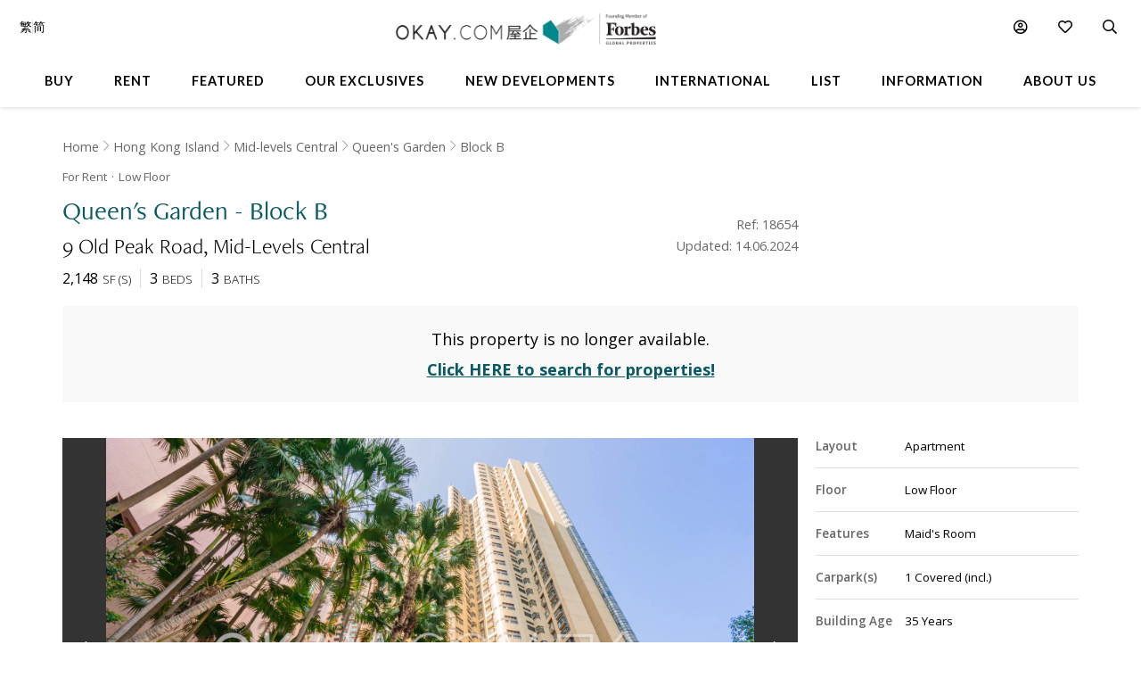

--- FILE ---
content_type: text/html
request_url: https://www.okay.com/en/property/queens-garden-block-b/18654
body_size: 59332
content:
<!DOCTYPE html>
<html lang="en">
  <head>
    <meta charset="UTF-8" />
    <meta name="viewport" content="width=device-width, initial-scale=1.0, maximum-scale=5.0" />
    <meta http-equiv="X-UA-Compatible" content="ie=edge" />
    <meta  name="robots"  content="noindex,follow"  />
    <meta  name="title"  content="Low Floor Queen&#39;s Garden - Block B For  (Ref: #18654) - OKAY.com"  property="title"  />
    <meta  name="og:title"  content="Low Floor Queen&#39;s Garden - Block B For  (Ref: #18654) - OKAY.com"  property="og:title"  />
    <meta  name="description"  content="Browse  properties in Queen&#39;s Garden - Block B on OKAY.com&#39;s clear &amp; uncluttered portal, with photos included!"  property="description"  />
    <meta  name="og:description"  content="Browse  properties in Queen&#39;s Garden - Block B on OKAY.com&#39;s clear &amp; uncluttered portal, with photos included!"  property="og:description"  />
    <meta  name="og:url"  content="https:&#x2F;&#x2F;www.okay.com&#x2F;en&#x2F;property&#x2F;queens-garden-block-b&#x2F;18654"  property="og:url"  />
    <meta  name="og:type"  content="Website"  property="og:type"  />
    <meta  property="place:location:latitude"  content="Queen&#39;s Garden - Block B:22.275349"  />
    <meta  property="place:location:longitude"  content="Queen&#39;s Garden - Block B:114.153324"  />
    <meta  property="og:street_address"  content="Old Peak Road"  />
    <meta  property="og:locality"  content="Mid-Levels Central"  />
    <meta  property="og:postal_code"  content=""  />
    <meta  property="og:region"  content="Hong Kong Island"  />
    <meta  property="og:country_name"  content="Hong Kong"  />
    <meta  property="og:website"  content="https:&#x2F;&#x2F;www.okay.com&#x2F;en&#x2F;property&#x2F;rent&#x2F;Queen&#39;s Garden - Block B&#x2F;18654"  />
    <link  rel="canonical"  href="https:&#x2F;&#x2F;www.okay.com&#x2F;en&#x2F;property&#x2F;queens-garden-block-b&#x2F;18654"  />
    <link  rel="alternate"  href="https:&#x2F;&#x2F;www.okay.com&#x2F;en&#x2F;property&#x2F;queens-garden-block-b&#x2F;18654"  hreflang="en"  />
    <link  rel="alternate"  href="https:&#x2F;&#x2F;www.okay.com&#x2F;zh-hk&#x2F;property&#x2F;裕景花園-b座&#x2F;18654"  hreflang="zh-hant"  />
    <link  rel="alternate"  href="https:&#x2F;&#x2F;www.okay.com&#x2F;zh-cn&#x2F;property&#x2F;裕景花園-b座&#x2F;18654"  hreflang="zh-hans"  />
    <link  rel="alternate"  href="https:&#x2F;&#x2F;www.okay.com&#x2F;en&#x2F;property&#x2F;queens-garden-block-b&#x2F;18654"  hreflang="x-default"  />
    <style data-styled="" data-styled-version="4.4.1"></style>
    <script src="/res/touchslider.js" async></script>
    <script src="/res/slider.js" async></script>
    <title>Low Floor Queen&#39;s Garden - Block B For  (Ref: #18654) - OKAY.com</title>
    <style>
      body, html { min-height: 100%; }
      #app { min-height: 100%; }
    </style>
    <meta name="theme-color" content="#085963" />
    <meta name="apple-mobile-web-app-status-bar-style" content="#085963" />
    <meta name="baidu-site-verification" content="iqzFoYyAdx" />
    <script>
      !(function(f, b, e, v, n, t, s) {
        if (f.fbq) return;
        n = f.fbq = function() {
          n.callMethod
            ? n.callMethod.apply(n, arguments)
            : n.queue.push(arguments);
        };
        if (!f._fbq) f._fbq = n;
        n.push = n;
        n.loaded = !0;
        n.version = '2.0';
        n.queue = [];
        t = b.createElement(e);
        t.async = !0;
        t.src = v;
        s = b.getElementsByTagName(e)[0];
        s.parentNode.insertBefore(t, s);
      })(
        window,
        document,
        'script',
        'https://connect.facebook.net/en_US/fbevents.js',
      );
      fbq('init', '407607559437097');
      fbq('track', 'PageView');
    </script>
    <script>
      (function(w, d, s, l, i) {
        w[l] = w[l] || [];
        w[l].push({ 'gtm.start': new Date().getTime(), event: 'gtm.js' });
        var f = d.getElementsByTagName(s)[0],
          j = d.createElement(s),
          dl = l != 'dataLayer' ? '&l=' + l : '';
        j.async = true;
        j.src = 'https://www.googletagmanager.com/gtm.js?id=' + i + dl;
        f.parentNode.insertBefore(j, f);
      })(window, document, 'script', 'dataLayer', 'GTM-M45M4DL');
    </script>
    <script type="text/javascript">
      setTimeout(function() {
        var a = document.createElement('script');
        var b = document.getElementsByTagName('script')[0];
        a.src =
          document.location.protocol +
          '//script.crazyegg.com/pages/scripts/0024/5404.js?' +
          Math.floor(new Date().getTime() / 3600000);
        a.async = true;
        a.type = 'text/javascript';
        b.parentNode.insertBefore(a, b);
      }, 1);
    </script>
    <script src="https://maps.googleapis.com/maps/api/js?libraries=geometry,places&key=AIzaSyChXm4_4dqRDQQnoyIEC4TcdJpImB-l3Qs"></script>
    <script src="/res/FaPin.js"></script>
    <script src="/res/FaTextLabel.js"></script>
    <script src="/res/FaMarker.js"></script>
    <script src="/res/PinOverlay.js"></script>

  </head>

  <body class="u-reset">
    <!-- Google Tag Manager (noscript) -->
    <noscript><iframe src="https://www.googletagmanager.com/ns.html?id=GTM-M45M4DL"
    height="0" width="0" style="display:none;visibility:hidden"></iframe></noscript>
    <!-- End Google Tag Manager (noscript) -->
      <link rel="stylesheet"  href="/res/detail.min.css?v=EFB09B93888A95E35813FB35A0C143A8" media="screen" />

    <div id="app"><div class="o-detail c-nav--safari c-calloremail--active"><div id="messagesection" class="c-notify u-hidden"><div class="c-notify__body"><div class="c-notify__text"></div></div><div class="c-notify__close"><span class="fal fa-times"></span></div></div><div class="l-arch__loading"><div><span class="fal fa-sync fa-spin"></span></div></div><div id="messagesection" class="c-notify u-hidden"><div class="c-notify__body"><div class="c-notify__text"></div></div><div class="c-notify__close"><span class="fal fa-times"></span></div></div><div class="l-prophead"><div class="l-prophead__nav"><div class="l-mega l-mega--with-bottom"><div class="l-mega__top c-mega__top "><div class="c-mega__top-menu"><a><span class="fal fa-bars "></span><span class="fal fa-times"></span></a></div><div class="c-mega__top-logo"><a href="/en"><img id="okay-forbes-logo-550" alt="OKAY.COM | Founding member of Forbes Global Properties" src="/res/img/okay-logo-sm2.png"/></a></div><div class="c-mega__top-search"><a><span class="fal fa-search"></span></a></div></div><div class="l-mega__body"><div class="l-mega__container"><div class="l-mega-v2"><nav class="l-mega-v2__nav"><div class="l-mega-v2__navitem "><a href="/en/property-search/buy" class="navBtn"><span>Buy</span></a></div><div class="l-mega-v2__navitem "><a href="/en/property-search/rent" class="navBtn"><span>Rent</span></a></div><div class="l-mega-v2__navitem l-mega-v2__submenu"><div class="navBtn"><span>Featured</span></div><div class="c-mm-submenu " style="top:90%;left:0;transform:translateX(-15%)"><div class="c-mm-featured"><div class="c-mm-column"><div class="c-mm-header"><i class="far fa-map-marker-alt"></i><div>Popular Districts</div></div><div class="c-mm-grid"><a href="/en/district/mid-levels-west/17" class="c-mm-item"><span title="Mid-levels West">Mid-levels West</span></a><a href="/en/district/happy-valley/10" class="c-mm-item"><span title="Happy Valley">Happy Valley</span></a><a href="/en/district/pokfulam/19" class="c-mm-item"><span title="Pokfulam">Pokfulam</span></a><a href="/en/district/clearwater-bay/68" class="c-mm-item"><span title="Clearwater Bay">Clearwater Bay</span></a><a href="/en/district/wan-chai/37" class="c-mm-item"><span title="Wan Chai">Wan Chai</span></a><a href="/en/district/western-district/98" class="c-mm-item"><span title="Western District">Western District</span></a><a href="/en/district/sai-kung/77" class="c-mm-item"><span title="Sai Kung">Sai Kung</span></a><a href="/en/guides/discoverybayguide" class="c-mm-item"><span title="Discovery Bay">Discovery Bay</span></a><a href="/en/district/mid-levels-central/14" class="c-mm-item"><span title="Mid-levels Central">Mid-levels Central</span></a><a href="/en/district/sheung-wan/97" class="c-mm-item"><span title="Sheung Wan">Sheung Wan</span></a></div><a href="/en/guides/hong-kong-island" class="c-mm-view-all"><span>View All Districts</span><i class="far fa-arrow-right"></i></a></div><div class="c-mm-column"><div class="c-mm-header"><i class="fal fa-building"></i><div>Popular Buildings</div></div><div class="c-mm-grid"><a href="/en/estate/hong-kong-parkview/45" class="c-mm-item"><span title="Hong Kong Parkview">Hong Kong Parkview</span></a><a href="/en/estate/baguio-villa/44" class="c-mm-item"><span title="Baguio Villa">Baguio Villa</span></a><a href="/en/building/j-residence/1173" class="c-mm-item"><span title="J Residence">J Residence</span></a><a href="/en/building/mount-pavilia-block-9/8723" class="c-mm-item"><span title="Mount Pavilia">Mount Pavilia</span></a><a href="/en/estate/sorrento/162" class="c-mm-item"><span title="Sorrento">Sorrento</span></a><a href="/en/estate/fleur-pavilia/59" class="c-mm-item"><span title="Fleur Pavilia">Fleur Pavilia</span></a><a href="/en/phase/the-avenue-phase-2/19" class="c-mm-item"><span title="The Avenue - Phase 2">The Avenue - Phase 2</span></a><a href="/en/building/centrestage-block-2/142" class="c-mm-item"><span title="Centrestage">Centrestage</span></a><a href="/en/estate/the-belchers/41" class="c-mm-item"><span title="The Belcher&#x27;s">The Belcher&#x27;s</span></a><a href="/en/estate/larvotto/43" class="c-mm-item"><span title="Larvotto">Larvotto</span></a></div></div><div class="c-mm-column"><div class="c-mm-header"><i class="far fa-home"></i><div>Property Types</div></div><div class="c-mm-grid" style="grid-template-columns:repeat(2, fit-content(150px))"><a href="/en/property-search/buy/property-apartment" class="c-mm-item"><span title="Apartment">Apartment</span></a><a href="/en/property-search/buy/property-duplex" class="c-mm-item"><span title="Duplex">Duplex</span></a><a href="/en/property-search/buy/property-triplex" class="c-mm-item"><span title="Triplex">Triplex</span></a><a href="/en/property-search/buy/property-penthouse" class="c-mm-item"><span title="Penthouse">Penthouse</span></a><a href="/en/property-search/buy/property-house" class="c-mm-item"><span title="House">House</span></a><a href="/en/property-search/buy/property-studio" class="c-mm-item"><span title="Studio">Studio</span></a><a href="/en/property-search/buy/property-village house" class="c-mm-item"><span title="Village House">Village House</span></a></div></div></div></div></div><div class="l-mega-v2__navitem "><a href="/en/exclusives" class="navBtn"><span>Our Exclusives</span></a></div><div class="l-mega-v2__navitem "><a href="/en/firsthand-developments" class="navBtn"><span>New Developments</span></a></div><div class="l-mega-v2__navitem "><a href="/en/international/sudara-residences" class="navBtn"><span>International</span></a></div><div class="l-mega-v2__navitem "><a href="/en/list-property" class="navBtn"><span>List</span></a></div><div class="l-mega-v2__navitem l-mega-v2__submenu"><div class="navBtn"><span>Information</span></div><div class="c-mm-submenu " style="top:90%;right:0"><div class="c-mm-grid-section" style="grid-template-columns:4fr 1fr 1fr"><div class="c-mm-column"><div class="c-mm-header"><i class="fal fa-newspaper"></i><div>Latest Articles</div></div><div class="c-mm-list"><a href="/en/property-news/celebrating-excellence-our-agent-sonam-named-one-of-hong-kongs-most-notable-real-estate-agents-under/1262" class="c-mm-article__name"><span title="Celebrating Excellence: Our Agent Sonam Named One of Hong Kong&#x27;s Most Notable Real Estate Agents Under 40 in 2025">Celebrating Excellence: Our Agent Sonam Named One of Hong Kong&#x27;s Most Notable Real Estate Agents Under 40 in 2025</span></a><a href="/en/property-news/hong-kongs-4-legendary-peak-residential-streets-how-many-do-you-know/1256" class="c-mm-article__name"><span title="Hong Kong’s 4 Legendary Peak Residential Streets — How Many Do You Know?">Hong Kong’s 4 Legendary Peak Residential Streets — How Many Do You Know?</span></a><a href="/en/property-news/immobilier-à-hong-kong-des-prix-toujours-plus-vertigineux/1275" class="c-mm-article__name"><span title="Immobilier : à Hong Kong, des prix toujours plus vertigineux">Immobilier : à Hong Kong, des prix toujours plus vertigineux</span></a><a href="/en/property-news/luxury-22-million-hong-kong-home-bought-by-xpengs-brian-gu/1254" class="c-mm-article__name"><span title="Luxury $22 Million Hong Kong Home Bought by XPeng’s Brian Gu">Luxury $22 Million Hong Kong Home Bought by XPeng’s Brian Gu</span></a></div><a href="/en/property-news" class="c-mm-view-all"><span>View All Articles</span><i class="far fa-arrow-right"></i></a></div><div class="c-mm-column"><div class="c-mm-header"><i class="fal fa-file-alt"></i><div>Resources</div></div><div class="c-mm-list"><a href="/en/property-news" class="c-mm-item" style="max-width:200px"><span>News &amp; Insights</span></a><a href="/en/property-questions" class="c-mm-item" style="max-width:200px"><span>Ask An Agent</span></a><a href="/en/mortgagecalculator/monthlyrepayment" class="c-mm-item" style="max-width:200px"><span>Mortgage Calculator</span></a></div></div><div class="c-mm-column"><div class="c-mm-header"><i class="fal fa-books"></i><div>Guides</div></div><div class="c-mm-list"><a href="/en/property-guides" class="c-mm-item" style="max-width:200px"><span>Property Guides</span></a><a href="/en/guides/hong-kong-island" class="c-mm-item" style="max-width:200px"><span>Hong Kong District Guides</span></a><a href="/en/guides/living-in-hong-kong" class="c-mm-item" style="max-width:200px"><span>Useful Information</span></a></div></div></div></div></div><div class="l-mega-v2__navitem l-mega-v2__submenu"><div class="navBtn"><span>About Us</span></div><div class="c-mm-submenu " style="top:90%;right:0"><div class="c-mm-grid-section" style="grid-template-columns:repeat(2, 1fr)"><div class="c-mm-column"><div class="c-mm-header"><i class="fal fa-building"></i><div>Our Company</div></div><div class="c-mm-list"><a href="/en/about-us" class="c-mm-item"><span>Our Story</span></a><a href="/en/property-experts" class="c-mm-item"><span>Executive Team</span></a><a href="/en/about-us/in-the-press" class="c-mm-item"><span>In The Press</span></a><a href="/en/communication/enquiry" class="c-mm-item"><span>Contact Us</span></a></div></div><div class="c-mm-column"><div class="c-mm-header"><i class="far fa-users"></i><div>Agents</div></div><div class="c-mm-list"><a href="/en/property-agent-team" class="c-mm-item"><span>Find An Agent</span></a><a href="https://careers.okay.com" target="_blank" class="c-mm-item"><span>Join As An Agent</span></a><a href="/en/about-us/testimonials" class="c-mm-item"><span>Testimonials</span></a></div></div></div></div></div></nav></div><div class="l-mega__logo"><div class="c-mega__logo"><a href="/en"><img id="okay-forbes-logo" alt="OKAY.COM | Founding member of Forbes Global Properties" src="/res/img/okay-logo-fgp.png"/></a></div></div><div class="l-mega__settings"><nav class="c-mega"><ul class="c-mega__settings"><li class="c-mega__account c-mega__li"><a><span class="far fa-user-circle "></span><span class="c-mega__text">My Account</span></a><ul><li><a>Sign In</a></li><li><a href="/en/account/register">Create Account</a></li></ul></li><li class="c-mega__favorite c-mega__li"><a><span class="far fa-heart"></span><span class="c-mega__text">Favorite</span></a><ul><li><a href="/en/profile/savedproperties">Saved Properties</a></li><li><a href="/en/profile/savedsearch">Saved Searches</a></li><li><a href="/en/profile/recentlyviewed">Recently Viewed</a></li></ul></li></ul></nav></div><div class="l-mega__langs"><div class="l-mega__langs__list"><div class="l-mega__langs__item">繁</div><div class="l-mega__langs__divider"></div><div class="l-mega__langs__item">简</div></div></div><div class="l-mega__search c-mega c-mega__search"><a><span class="far fa-search"></span></a></div></div></div><div class="l-mega__search-popup"><div class="c-searchpop"><div class="c-searchpop__body"><a class="c-searchpop__close"><span class="fal fa-times"></span></a><div class="c-searchpop__types"><a class="c-searchpop__type c-searchpop__type--active">Buy</a><a class="c-searchpop__type">Rent</a></div><div class="c-searchpop__input"><input type="search" id="megasearch-input" placeholder="Enter Keyword / District / Building / Address" value=""/><button class="far fa-search"></button></div><div class="c-searchpop__suggestions"></div></div><div class="c-searchpop__fullscreen-loading"><span class="fal fa-spin fa-spinner"></span></div></div></div></div></div><div class="l-prophead__breadcrumb  c-breadcrumb__container u-mobile-hidden"><div class="l-breadcrumb__container"><ul class="c-breadcrumb__items"><li class="c-breadcrumb__item"><a href="/">Home</a></li><li class="c-breadcrumb__item"><a href="/en/guides/hong-kong-island">Hong Kong Island</a></li><li class="c-breadcrumb__item"><a href="/en/district/mid-levels-central/14">Mid-levels Central</a></li><li class="c-breadcrumb__item"><a href="/en/building/queens-garden/3666">Queen&#x27;s Garden</a></li><li class="c-breadcrumb__item"><a href="/en/block/queens-garden-block-b/3007">Block B</a></li></ul></div></div></div><div class="l-prop l-prop--listingfirst l-prop--notext"><div class="l-prop__smtop"><div class="c-propsmtop__stick"><div class="c-propsmtop__back"></div><div class="c-propsmtop__actions"><a class="c-propsmtop__action"><span class="fal fa-heart"></span></a><a class="c-propsmtop__action"><span class="fal fa-share-alt"></span></a></div></div></div><div id="sticky1" class="l-prop__info c-prophead"><div class="l-prophead c-prophead__background"><div class="l-prophead__container c-prophead__container"><div class="l-prophead__title"><div class="c-prophead__metagroup"><div class="c-prophead__type">For Rent</div><div class="c-prophead__floor">Low<!-- --> Floor</div></div><div class="c-prophead__titlegroup"><h1 class="c-prophead__title">Queen&#x27;s Garden - Block B</h1></div><div class="c-prophead__addressgroup"><span class="c-prophead__address">9 Old Peak Road</span><span class="c-prophead__district">Mid-Levels Central</span></div></div><div class="l-prophead__price"><div class="c-prophead__pricegroup"><div class="c-prophead__current"></div><div class="c-prophead__ppsf"></div><div class="c-prophead__id">Ref: 18654</div><div class="c-prophead__update">Updated: 14.06.2024</div></div></div><div class="l-prophead__config"><div class="c-prophead__configgroup"><div class="c-prophead__config"><div class="c-prophead__value">2,148</div><div class="c-prophead__key">SF<!-- --> (<!-- -->S<!-- -->)</div></div><div class="c-prophead__config"><div class="c-prophead__value">3</div><div class="c-prophead__key">Beds</div></div><div class="c-prophead__config"><div class="c-prophead__value">3</div><div class="c-prophead__key">Baths</div></div></div></div></div></div></div><div class="l-prop__unavailable"><div class="c-propsold"><div class="c-propsold__caption"><div>This property is no longer available.</div></div><div class="c-propsold__caption"><div>
      <a href="/en/property-search/rent">Click HERE to search for properties!</a>
    </div></div></div></div><div class="l-prop__gallery" style="position:relative;overflow:hidden"><div style="position:relative;overflow:hidden"><div class="c-propslider"><div id="detailgallery-detail-slides" class="c-propslider__slides"><div class="c-propslider__slide c-propslider__slide--portrait"><img src="https://images.okay.com/building/wp1800_1200/3666_637817399199861304.webp" loading="lazy" alt="Queen&#x27;s Garden - Block B"/><div class="c-propslider__caption"><div class="c-propslider__caption-text">Queen&#x27;s Garden - Block B</div></div></div></div><div class="c-propslider__actions"><div class="c-propslider__arrow c-propslider__arrow--left"><span class="fal fa-chevron-left"></span></div><div class="c-propslider__arrow c-propslider__arrow--right"><span class="fal fa-chevron-right"></span></div></div><div class="c-propslider__overlay"><div class="c-propslider__labels"></div><div class="c-propslider__more"><a class="c-propslider__action" href="#"><span class="far fa-images"></span>  <!-- -->1</a></div></div></div><div class="c-propthumb"><div class="c-propthumb__main"><div class="c-propthumb__arrow"><span class="fal fa-chevron-left"></span></div><div id="detailgallery-detail-thumbs" class="c-propthumb__thumbs"><div class="c-propthumb__thumb c-propthumb__thumb--active"><img src="https://images.okay.com/building/wp273_154/3666_637817399199861304.webp" alt="Queen&#x27;s Garden - Block B"/></div></div><div class="c-propthumb__arrow"><span class="fal fa-chevron-right"></span></div></div><div class="c-propthumb__side"><div class="c-propthumb__type"><div class="c-propthumb__icon"><span class="fas fa-map"></span></div><div class="c-propthumb__title">Map View</div></div><div class="c-propthumb__type"><div class="c-propthumb__icon"><span class="fas fa-user"></span></div><div class="c-propthumb__title">Street View</div></div></div></div></div></div><div class="l-prop__meta"><div class="l-propmeta"><div class="l-propmeta__feature"><div class="c-prop__subtitle">Features &amp; Facilities</div><div class="c-propfeature"><div id="featureblock" class="c-propfeature__rows"><div class="c-propfeature__row"><div class="c-propfeature__col c-propfeature__col--label">Layout</div><div class="c-propfeature__col c-propfeature__col--value"><div class="c-propfeature__item c-propfeature__item--full">Apartment</div></div></div><div class="c-propfeature__row"><div class="c-propfeature__col c-propfeature__col--label">Floor</div><div class="c-propfeature__col c-propfeature__col--value"><div class="c-propfeature__item c-propfeature__item--full">Low Floor</div></div></div><div class="c-propfeature__row c-propfeature__row--sm"><div class="c-propfeature__col c-propfeature__col--label">Features</div><div class="c-propfeature__col c-propfeature__col--value"><div class="c-propfeature__item">Maid&#x27;s Room</div></div></div><div class="c-propfeature__row c-propfeature__row--sm"><div class="c-propfeature__col c-propfeature__col--label">Carpark(s)</div><div class="c-propfeature__col c-propfeature__col--value"><div class="c-propfeature__item"><span class="u-mobile-hidden">1<!-- --> <!-- -->Covered<!-- --> <!-- -->(incl.)</span><span class="u-mobile-only">1<!-- --> <!-- -->Covered<!-- --> <!-- -->Carpark(s)<!-- --> <!-- -->(incl.)</span></div></div></div><div class="c-propfeature__row"><div class="c-propfeature__col c-propfeature__col--label">Building Age</div><div class="c-propfeature__col c-propfeature__col--value"><div class="c-propfeature__item c-propfeature__item--full">35 Years</div></div></div><div class="c-propfeature__row c-propfeature__row--sm"><div class="c-propfeature__col c-propfeature__col--label">Facilities</div><div class="c-propfeature__col c-propfeature__col--value"><div class="c-propfeature__item">Barbeque Area</div><div class="c-propfeature__item">Club House</div><div class="c-propfeature__item">Squash Court</div><div class="c-propfeature__item">Golf Simulator</div><div class="c-propfeature__item">GYM</div><div class="c-propfeature__item">Playground</div><div class="c-propfeature__item">Outdoor Swimming Pool</div><div class="c-propfeature__item">Multi-purpose Room</div><div class="c-propfeature__item">Shuttle Bus</div><div class="c-propfeature__item">24 Hour Security</div></div></div></div></div></div></div></div><div class="l-prop__map" id="detail-smallmap"><div class="l-pad u-mobile-hidden"><h2 class="o-h1">Neighbourhood</h2></div><div class="c-propmap"><div class="c-propmap__box"><div class="c-propmap__frame" style="pointer-events:none;cursor:pointer"></div></div><div class="c-propmap__timing"><div class="c-propmap__timinggroup"><div class="c-propmap__main"><div class="c-propmap__routes-inner"><div class="c-forms"><div class="c-forms__row" style="margin-bottom:0"><div class="c-forms__title">Get Travel Time</div><div class="c-forms__cols"><div class="c-forms__col"><div class="c-forms__fields"><div class="c-forms__field c-forms__field--addon"><span class="fas fa-walking"></span></div><div class="c-forms__field"><input type="text" class="c-forms__input js-togglemethod" placeholder="Enter a location (eg. Wyndham Street)" value=""/></div><div class="c-forms__field c-forms__field--addon"><span class="fas fa-search"></span></div></div></div></div></div></div></div></div><div class="c-propmap__side"><div class="c-propmap__estimate-box"><span class="c-propmap__minute">-- </span><span class="c-propmap__unit">min</span></div><div class="c-propmap__action-box"><button class="o-btn o-btn--primary">Save this place</button></div></div></div></div><div class="c-propmap__types"><div class="c-propmap__type c-propmap__type--active"><span class="c-propmap__icon" style="background-color:#085963"></span>My Places</div><div class="c-propmap__type"><span class="c-propmap__icon" style="background-color:#6b3135"></span>Nearby Properties</div><div class="c-propmap__type"><span class="c-propmap__icon" style="background-color:#4971c5"></span>Schools</div><div class="c-propmap__type"><span class="c-propmap__icon" style="background-color:#999"></span>More</div></div><button class="c-propmap__fullscreen"><span class="fal fa-expand"></span><span class="c-propmap__fullscreen-text">Expand</span></button></div></div><div class="l-prop__building"><div class="c-explore"><div class="c-explore__container"><div class="c-explore__half c-explore__half--info"><div class="c-explore__info"><div class="c-explore__name"><div class="c-explore__caption"><span class="fal fa-compass"></span> <!-- -->Learn more about</div><a href="/en/block/b/3007" class="c-explore__titlegroup"><h2 class="c-explore__title">Queen&#x27;s Garden - Block B</h2><div class="c-explore__open"><span class="fal fa-chevron-right"></span></div></a><div class="c-explore__metas"></div><div class="c-explore__actions"><button class="c-explore__button o-btn o-btn--primary">Follow</button></div></div></div></div><div class="c-explore__half"><div class="c-explore__square"><div class="c-explore__img"><img loading="lazy" src="https://images.okay.com/building/wp1800_1200/queens-garden-for-rent-3666_637817399199861304.webp" alt="Queen&#x27;s Garden - Block B"/></div></div></div></div></div></div><div class="l-prop__listing"><div class="l-pad-top l-pad-top--4"><div class="l-prop__listing-tabs"><h2>Similar Listings For Rent</h2><div class="okay-tabs"><a class="okay-tabs-btn okay-tabs-btn--active">Same Building</a><a class="okay-tabs-btn">Same District</a></div></div></div><div class="c-tableview c-tableview--extra u-mobile-hidden " style="padding-top:20px"><div class="c-tableview__section l-pad l-pad--2"><div class="c-tableview__section"><table class="c-tableview__body"><thead><tr class="c-tableview__trow c-tableview__trow--head"><td class="c-tableview__tcell"></td><td class="c-tableview__tcell"></td><td class="c-tableview__tcell c-tableview__tcell--sortable"><div style="width:100%;display:flex;align-items:center"><div><div class="u-mobile-hidden">Building</div><div class="u-mobile-only">Building</div></div><span class="c-tableview__tcaret"></span><span class="c-tableview__tsort"></span></div></td><td class="c-tableview__tcell c-tableview__tcell--sortable"><div style="width:100%;display:flex;align-items:center"><div><div class="u-mobile-hidden">Price</div><div class="u-mobile-only">Price</div></div><span class="c-tableview__tcaret"></span><span class="c-tableview__tsort"></span></div></td><td class="c-tableview__tcell c-tableview__tcell--sortable"><div style="width:100%;display:flex;align-items:center"><div><div class="u-mobile-hidden">$ / SF</div><div class="u-mobile-only">$ / SF</div></div><span class="c-tableview__tcaret"></span><span class="c-tableview__tsort"></span></div></td><td class="c-tableview__tcell c-tableview__tcell--sortable"><div style="width:100%;display:flex;align-items:center"><div>Bed</div><span class="c-tableview__tcaret"></span><span class="c-tableview__tsort"></span></div></td><td class="c-tableview__tcell c-tableview__tcell--sortable"><div style="width:100%;display:flex;align-items:center"><div>Bath</div><span class="c-tableview__tcaret"></span><span class="c-tableview__tsort"></span></div></td><td class="c-tableview__tcell"></td></tr></thead><tbody><tr class="c-tableview__trow"><td class="c-tableview__tcell"><div><img alt="Queen&#x27;s Garden - Block A - For Rent - 2259 SF - HKD 132.4K - #23300" data-src="https://images.okay.com/building/wp406_229/queens-garden-block-a-for-rent-and-sale-3666_637817399199861304.webp" src="https://images.okay.com/building/wp406_229/queens-garden-block-a-for-rent-and-sale-3666_637817399199861304.webp" loading="lazy"/></div></td><td class="c-tableview__tcell u-flex u-flex--middle"><span class="fal fa-heart"></span></td><td class="c-tableview__tcell"><a href="/en/property/queens-garden-block-a/23300?purpose=rent">Queen&#x27;s Garden - Block A</a></td><td class="c-tableview__tcell"><div class="u-mobile-hidden">HK$ 132.4K<!-- --> <span class="price__incl">Excl.</span></div><div class="u-mobile-only"><div class="u-underline"> 132.4K<!-- --> <span class="price__incl">Excl.</span></div></div></td><td class="c-tableview__tcell"><div> <!-- -->HK$ 58</div></td><td class="c-tableview__tcell">4</td><td class="c-tableview__tcell">3</td><td class="c-tableview__tcell c-tableview__tcell--center u-mobile-hidden"><button class="c-tableview__contact"><span class="fal fa-envelope"></span> <!-- -->Contact</button></td></tr><tr class="c-tableview__trow"><td class="c-tableview__tcell"><div><img alt="Queen&#x27;s Garden - Block B - For Rent - 2259 SF - HKD 126.6K - #23321" data-src="https://images.okay.com/property/wp406_229/queens-garden-block-b-mid-levels-central-for-rent-and-sale-23321_637369125780266611.webp" src="https://images.okay.com/property/wp406_229/queens-garden-block-b-mid-levels-central-for-rent-and-sale-23321_637369125780266611.webp" loading="lazy"/></div></td><td class="c-tableview__tcell u-flex u-flex--middle"><span class="fal fa-heart"></span></td><td class="c-tableview__tcell"><a href="/en/property/queens-garden-block-b/23321?purpose=rent">Queen&#x27;s Garden - Block B</a></td><td class="c-tableview__tcell"><div class="u-mobile-hidden">HK$ 126.6K<!-- --> <span class="price__incl">Excl.</span></div><div class="u-mobile-only"><div class="u-underline"> 126.6K<!-- --> <span class="price__incl">Excl.</span></div></div></td><td class="c-tableview__tcell"><div> <!-- -->HK$ 56</div></td><td class="c-tableview__tcell">3</td><td class="c-tableview__tcell">3</td><td class="c-tableview__tcell c-tableview__tcell--center u-mobile-hidden"><button class="c-tableview__contact"><span class="fal fa-envelope"></span> <!-- -->Contact</button></td></tr><tr class="c-tableview__trow"><td class="c-tableview__tcell"><div><img alt="Queen&#x27;s Garden - Block B - For Rent - 2148 SF - HKD 121.6K - #23347" data-src="https://images.okay.com/building/wp406_229/queens-garden-block-b-for-rent-and-sale-3666_637817399199861304.webp" src="https://images.okay.com/building/wp406_229/queens-garden-block-b-for-rent-and-sale-3666_637817399199861304.webp" loading="lazy"/></div></td><td class="c-tableview__tcell u-flex u-flex--middle"><span class="fal fa-heart"></span></td><td class="c-tableview__tcell"><a href="/en/property/queens-garden-block-b/23347?purpose=rent">Queen&#x27;s Garden - Block B</a></td><td class="c-tableview__tcell"><div class="u-mobile-hidden">HK$ 121.6K<!-- --> <span class="price__incl">Excl.</span></div><div class="u-mobile-only"><div class="u-underline"> 121.6K<!-- --> <span class="price__incl">Excl.</span></div></div></td><td class="c-tableview__tcell"><div> <!-- -->HK$ 56</div></td><td class="c-tableview__tcell">3</td><td class="c-tableview__tcell">3</td><td class="c-tableview__tcell c-tableview__tcell--center u-mobile-hidden"><button class="c-tableview__contact"><span class="fal fa-envelope"></span> <!-- -->Contact</button></td></tr><tr class="c-tableview__trow"><td class="c-tableview__tcell"><div><img alt="Queen&#x27;s Garden - Block B - For Rent - 2181 SF - HKD 163.7K - #23339" data-src="https://images.okay.com/building/wp406_229/queens-garden-block-b-for-rent-and-sale-3666_637817399199861304.webp" src="https://images.okay.com/building/wp406_229/queens-garden-block-b-for-rent-and-sale-3666_637817399199861304.webp" loading="lazy"/></div></td><td class="c-tableview__tcell u-flex u-flex--middle"><span class="fal fa-heart"></span></td><td class="c-tableview__tcell"><a href="/en/property/queens-garden-block-b/23339?purpose=rent">Queen&#x27;s Garden - Block B</a></td><td class="c-tableview__tcell"><div class="u-mobile-hidden">HK$ 163.7K<!-- --> <span class="price__incl">Excl.</span></div><div class="u-mobile-only"><div class="u-underline"> 163.7K<!-- --> <span class="price__incl">Excl.</span></div></div></td><td class="c-tableview__tcell"><div> <!-- -->HK$ 75</div></td><td class="c-tableview__tcell">3</td><td class="c-tableview__tcell">3</td><td class="c-tableview__tcell c-tableview__tcell--center u-mobile-hidden"><button class="c-tableview__contact"><span class="fal fa-envelope"></span> <!-- -->Contact</button></td></tr></tbody></table></div></div><div class="l-pad--2 u-text-center"><a target="_blank" href="https://www.okay.com/en/property-search/rent/queens-garden-keyword" class="o-btn o-btn--primary"><span class="fas fa-search"></span>   <!-- -->View More</a></div></div><div class="c-propsmsimilar"><div class="c-propsmsimilar__items"><div class="c-propsmsimilar__item"><a href="/en/property/queens-garden-block-a/23300?purpose=rent" class="c-propsmsimilar__img"><img loading="lazy" src="https://images.okay.com/building/wp406_229/queens-garden-block-a-for-rent-and-sale-3666_637817399199861304.webp" alt=""/></a><div class="c-propsmsimilar__info"><a href="/en/property/queens-garden-block-a/23300?purpose=rent" class="c-propsmsimilar__name">Queen&#x27;s Garden - Block A</a><div class="c-propsmsimilar__price">HKD132.4K</div><div class="c-propsmsimilar__size"><div class="c-propsmsimilar__sizegroup"><div class="c-propsmsimilar__sizevalue">2,259</div><div class="c-propsmsimilar__sizeunit">SF<!-- --> (<!-- -->S<!-- -->)</div></div><div class="c-propsmsimilar__sizegroup"><div class="c-propsmsimilar__sizevalue">4</div><div class="c-propsmsimilar__sizeunit">BD</div></div><div class="c-propsmsimilar__sizegroup"><div class="c-propsmsimilar__sizevalue">3</div><div class="c-propsmsimilar__sizeunit">BA</div></div></div></div><div class="c-propsmsimilar__fav"><span class="fal fa-heart"></span></div></div><div class="c-propsmsimilar__item"><a href="/en/property/queens-garden-block-b/23321?purpose=rent" class="c-propsmsimilar__img"><img loading="lazy" src="https://images.okay.com/property/wp406_229/queens-garden-block-b-mid-levels-central-for-rent-and-sale-23321_637369125780266611.webp" alt=""/></a><div class="c-propsmsimilar__info"><a href="/en/property/queens-garden-block-b/23321?purpose=rent" class="c-propsmsimilar__name">Queen&#x27;s Garden - Block B</a><div class="c-propsmsimilar__price">HKD126.6K</div><div class="c-propsmsimilar__size"><div class="c-propsmsimilar__sizegroup"><div class="c-propsmsimilar__sizevalue">2,259</div><div class="c-propsmsimilar__sizeunit">SF<!-- --> (<!-- -->S<!-- -->)</div></div><div class="c-propsmsimilar__sizegroup"><div class="c-propsmsimilar__sizevalue">3</div><div class="c-propsmsimilar__sizeunit">BD</div></div><div class="c-propsmsimilar__sizegroup"><div class="c-propsmsimilar__sizevalue">3</div><div class="c-propsmsimilar__sizeunit">BA</div></div></div></div><div class="c-propsmsimilar__fav"><span class="fal fa-heart"></span></div></div><div class="c-propsmsimilar__item"><a href="/en/property/queens-garden-block-b/23347?purpose=rent" class="c-propsmsimilar__img"><img loading="lazy" src="https://images.okay.com/building/wp406_229/queens-garden-block-b-for-rent-and-sale-3666_637817399199861304.webp" alt=""/></a><div class="c-propsmsimilar__info"><a href="/en/property/queens-garden-block-b/23347?purpose=rent" class="c-propsmsimilar__name">Queen&#x27;s Garden - Block B</a><div class="c-propsmsimilar__price">HKD121.6K</div><div class="c-propsmsimilar__size"><div class="c-propsmsimilar__sizegroup"><div class="c-propsmsimilar__sizevalue">2,148</div><div class="c-propsmsimilar__sizeunit">SF<!-- --> (<!-- -->S<!-- -->)</div></div><div class="c-propsmsimilar__sizegroup"><div class="c-propsmsimilar__sizevalue">3</div><div class="c-propsmsimilar__sizeunit">BD</div></div><div class="c-propsmsimilar__sizegroup"><div class="c-propsmsimilar__sizevalue">3</div><div class="c-propsmsimilar__sizeunit">BA</div></div></div></div><div class="c-propsmsimilar__fav"><span class="fal fa-heart"></span></div></div><div class="c-propsmsimilar__item"><a href="/en/property/queens-garden-block-b/23339?purpose=rent" class="c-propsmsimilar__img"><img loading="lazy" src="https://images.okay.com/building/wp406_229/queens-garden-block-b-for-rent-and-sale-3666_637817399199861304.webp" alt=""/></a><div class="c-propsmsimilar__info"><a href="/en/property/queens-garden-block-b/23339?purpose=rent" class="c-propsmsimilar__name">Queen&#x27;s Garden - Block B</a><div class="c-propsmsimilar__price">HKD163.7K</div><div class="c-propsmsimilar__size"><div class="c-propsmsimilar__sizegroup"><div class="c-propsmsimilar__sizevalue">2,181</div><div class="c-propsmsimilar__sizeunit">SF<!-- --> (<!-- -->S<!-- -->)</div></div><div class="c-propsmsimilar__sizegroup"><div class="c-propsmsimilar__sizevalue">3</div><div class="c-propsmsimilar__sizeunit">BD</div></div><div class="c-propsmsimilar__sizegroup"><div class="c-propsmsimilar__sizevalue">3</div><div class="c-propsmsimilar__sizeunit">BA</div></div></div></div><div class="c-propsmsimilar__fav"><span class="fal fa-heart"></span></div></div></div><div class="c-propsmsimilar__more"><a class="o-btn o-btn--primary" href="https://www.okay.com/en/property-search/rent/queens-garden-keyword"><span class="fas fa-search"></span> <!-- -->View More</a></div></div></div><div class="l-prop__district"><div class="c-explore c-explore--reverse"><div class="c-explore__container"><div class="c-explore__half c-explore__half--info"><div class="c-explore__info"><div class="c-explore__name"><div class="c-explore__caption"><span class="fal fa-compass"></span> <!-- -->Learn more about</div><a href="/en/district/mid-levels-central/14" class="c-explore__titlegroup"><h2 class="c-explore__title">Mid-Levels Central</h2><div class="c-explore__open"><span class="fal fa-chevron-right"></span></div></a><div class="c-explore__actions"><a class="o-btn o-btn--flat" href="/en/property-search/rent/mid-levels-central">View Properties<!-- --> </a><a class="o-btn o-btn--flat" href="/en/district/mid-levels-central/14">District Guide<!-- --> </a></div><div class="c-explore__actions"><button class="c-explore__button o-btn o-btn--primary">Follow</button></div></div></div></div><div class="c-explore__half"><div class="c-explore__square"><div class="c-explore__img"><img loading="lazy" src="https://images.okay.com/District/Folder150/14_634061048866406250.webp" alt="Mid-Levels Central"/></div></div></div></div></div></div><div class="l-prop__chart l-pad-top l-pad-top--2" style="display:block"><div class="o-h1 c-trends__title u-mobile-hidden">Queen&#x27;s Garden - Block B<!-- --> - <!-- -->Trends</div><div class="l-prop__chart-body l-pad l-pad--4"><div class="c-estate__groups"><div class="c-trends__types"><div class="c-trends__type-selection-dropdown"><div class="c-trends__type-selection-selector c-trends__type-selection-selector--type"><div class="c-trends__dropdown-wrap"><div class="c-trends__dropdown-label">Avg. Price / SF</div><span class="fal fa-chevron-down"></span></div></div><div class="c-trends__type-selection-selector c-trends__type-selection-selector--duration"><div class="c-trends__dropdown-wrap"><div class="c-trends__dropdown-label">All</div><span class="fal fa-chevron-down"></span></div></div></div><div class="c-trends__type-selection-links"><a class="c-trends__type c-trends__type--active">Avg. Price / SF</a><a class="c-trends__type ">Transaction Activity</a></div></div><div class="c-trends__chart"><div class="c-trends__toggles"><div class="c-trends__time"><div class="c-trends__durations"><a class="c-trends__duration   ">1Y</a><a class="c-trends__duration   ">3Y</a><a class="c-trends__duration   ">5Y</a><a class="c-trends__duration   ">10Y</a><a class="c-trends__duration  c-trends__duration--active ">All</a><a class="c-trends__duration   u-hidden">Custom</a></div><div class="c-trends__custom"><div class="c-trends__custom-text">From</div><div class="c-trends__custom-input"><input type="date" min="2006-01-01" value="2006-01-01"/></div><div class="c-trends__custom-text">To</div><div class="c-trends__custom-input"><input type="date" min="2006-01-02" max="2026-12-31" value="2026-01-22"/></div></div></div><div class="c-trends__label-group"><div class="c-trends__labels"><a class="c-trends__label"><span class="c-trends__label-bar" style="background-color:#81C3BD"></span><span style="color:#000;width:auto">No. of Transactions</span></a></div></div></div><div class="c-trends__empty"><span class="fal fa-spin fa-spinner"></span></div></div></div></div></div></div><div class="l-megafoot"><div class="l-megafoot__body"><div class="l-megafoot__nav"><ul class="c-megafoot__nav"><li><a class="c-megafoot__label" href="/en/property-search/buy">Client Services</a><ul><li><a href="/en/property-search/buy">Buy</a></li><li><a href="/en/property-search/rent">Rent</a></li><li><a href="/en/exclusives">Our Exclusives</a></li><li><a href="/en/list-property">List</a></li><li><a href="/en/firsthand-developments">New Developments</a></li></ul></li><li><a class="c-megafoot__label" href="/en/property-agent-team">Agents</a><ul><li><a href="/en/property-agent-team">Find an Agent</a></li><li><a href="https://careers.okay.com">Join us as Agent</a></li></ul></li><li><a class="c-megafoot__label" href="/en/about-us">About Us</a><ul><li><a href="/en/about-us">Our Story</a></li><li><a href="/en/property-experts">Executive Team</a></li><li><a href="/en/property-agent-team">Property Agents</a></li><li><a href="/en/about-us/testimonials">Testimonials</a></li><li><a href="/en/about-us/in-the-press">In The Press</a></li></ul></li><li><a class="c-megafoot__label" href="">Resources</a><ul><li><a href="/en/property-news">News and Insights</a></li><li><a href="/en/property-questions">Ask An Agent</a></li><li><a href="/en/property-guides">Guides</a></li><li><a href="/en/mortgagecalculator/monthlyrepayment">Mortgage Calculator</a></li></ul></li><li><a class="c-megafoot__label" href="/en/communication/enquiry">Support</a><ul><li><a href="/en/general/faq">FAQ</a></li><li><a href="/en/communication/enquiry">Contact Us</a></li></ul></li></ul></div><div class="l-megafoot__connect"><div class="c-megafoot__label">Let&#x27;s Connect</div><div class="c-megafoot__socialicons"><a href="https://www.instagram.com/okay.comhk/" target="_blank" title="Instagram" class="c-megafoot__socialicon"><span class="fab fa-instagram"></span></a><a href="https://www.facebook.com/OKAYDOTCOM" target="_blank" title="Facebook" class="c-megafoot__socialicon"><span class="fab fa-facebook"></span></a><a href="https://www.linkedin.com/company/okay-com" target="_blank" title="Linkedin" class="c-megafoot__socialicon"><span class="fab fa-linkedin"></span></a><a href="https://www.youtube.com/user/okayproperty" target="_blank" title="YouTube" class="c-megafoot__socialicon"><span class="fab fa-youtube"></span></a></div><div class="c-megafoot__subscribe"><div class="c-megafoot__subscribetitle">Signup to receive the latest properties</div><div class="c-megafoot__subscribeinput"><input type="email" value="" placeholder="Your email"/><button><span class="fal fa-arrow-right"></span></button></div></div><div class="c-megafoot__address">15/F, Wilson House, 19-27 Wyndham St., Central, Hong Kong</div><div class="c-megafoot__phone">+852 2102 0888</div></div><div class="l-megafoot__privacy"><div class="c-megafoot__privacy"><a href="/en/general/privacypolicy">Privacy Policy</a><a href="/en/general/termsandconditions">Terms and Conditions</a></div><div class="c-megafoot__copyright"><span>© <!-- -->2026<!-- --> <!-- -->Okay Property Agency Limited</span><span>EAA License Number<!-- --> <!-- -->C-036846</span><span>All Rights Reserved</span></div><div class="c-megafoot__empty"></div></div><div style="grid-column:1 / 4;grid-row:4 / 5;padding-bottom:20px"><div class="c-megafoot__copyright"><span>Please note our real estate agency service fees are 50% of the monthly rental for leases (payable by both the landlord and tenant) or 1% of the purchase price for sales (payable by both the purchaser and vendor).  For purchases of new developments, we do not charge a fee to the purchaser.</span></div></div></div></div><script type="application/ld+json">{
  "@context": "https://schema.org",
  "@type": "RealEstateAgent",
  "name": "OKAY.com - Okay Property Agency Limited",
  "description": "OKAY.com has the most up-to-date listings and responsive property agents to help you find your next home or property investment",
  "url": "https://okay.com",
  "logo": "https://okay.com/res/img/okay-logo-fgp-550.png",
  "image": "https://okay.com/res/img/okay-logo-fgp-550.png",
  "telephone": "852 2102 0888",
  "email": "support@okay.com",
  "sameAs": [
    "https://zh.wikipedia.org/wiki/OKAY.com%E5%B1%8B%E4%BC%81",
    "https://www.facebook.com/OKAYDOTCOM",
    "https://www.instagram.com/okay.comhk/",
    "https://www.linkedin.com/company/okay-com",
    "https://www.youtube.com/user/okayproperty"
  ],
  "address": {
    "@type": "PostalAddress",
    "addressCountry": "Hong Kong",
    "streetAddress": "Wilson House, 15/F, Wilson House, 19-27 Wyndham Street, Central",
    "addressLocality": "Central",
    "addressRegion": "Hong Kong Island"
  }
}</script><script type="application/ld+json">{
  "@context": "https://schema.org",
  "@type": "BreadcrumbList",
  "itemListElement": [
    {
      "@type": "ListItem",
      "position": 1,
      "item": {
        "@type": "WebPage",
        "@id": "https://www.okay.com/",
        "name": "Home"
      }
    },
    {
      "@type": "ListItem",
      "position": 2,
      "item": {
        "@type": "WebPage",
        "@id": "https://www.okay.com/en/guides/hong-kong-island",
        "name": "Hong Kong Island"
      }
    },
    {
      "@type": "ListItem",
      "position": 3,
      "item": {
        "@type": "WebPage",
        "@id": "https://www.okay.com/en/district/mid-levels-central/14",
        "name": "Mid-levels Central"
      }
    },
    {
      "@type": "ListItem",
      "position": 4,
      "item": {
        "@type": "WebPage",
        "@id": "https://www.okay.com/en/building/queens-garden/3666",
        "name": "Queen's Garden"
      }
    },
    {
      "@type": "ListItem",
      "position": 5,
      "item": {
        "@type": "WebPage",
        "@id": "https://www.okay.com/en/block/queens-garden-block-b/3007",
        "name": "Block B"
      }
    }
  ]
}</script><script type="application/ld+json">{
  "@context": "https://schema.org",
  "@type": "Product",
  "name": "Queen's Garden - Block B",
  "description": "Property features 3 bedroom(s)3.0 bathroom(s)，Net area 2148 sq.ft.，1maidroom(s)",
  "url": "https://www.okay.com/en/property/rent/queens-garden-block-b/18654",
  "sku": "18654",
  "brand": {
    "@context": "https://schema.org",
    "@type": "Organization",
    "name": "OKAY.com - Okay Property Agency Limited",
    "url": "https://okay.com",
    "logo": "https://okay.com/res/img/okay-logo-fgp-550.png"
  },
  "offers": [
    {
      "@context": "https://schema.org",
      "@type": "Offer",
      "priceCurrency": "HKD",
      "price": "0",
      "priceValidUntil": "2026-01-21T00:00:00",
      "itemCondition": "http://schema.org/UsedCondition",
      "seller": {
        "@context": "https://schema.org",
        "@type": "Organization",
        "name": "OKAY.com - Okay Property Agency Limited",
        "description": "OKAY.com has the most up-to-date listings and responsive property agents to help you find your next home or property investment",
        "url": "https://okay.com",
        "logo": "https://okay.com/res/img/okay-logo-fgp-550.png"
      },
      "url": "https://www.okay.com/en/property/buy/queens-garden-block-b/18654"
    },
    {
      "@context": "https://schema.org",
      "@type": "Offer",
      "priceCurrency": "HKD",
      "price": "0",
      "priceValidUntil": "2026-01-21T00:00:00",
      "itemCondition": "http://schema.org/UsedCondition",
      "seller": {
        "@context": "https://schema.org",
        "@type": "Organization",
        "name": "OKAY.com - Okay Property Agency Limited",
        "description": "OKAY.com has the most up-to-date listings and responsive property agents to help you find your next home or property investment",
        "url": "https://okay.com",
        "logo": "https://okay.com/res/img/okay-logo-fgp-550.png"
      },
      "url": "https://www.okay.com/en/property/rent/queens-garden-block-b/18654"
    }
  ],
  "image": [
    "https://images.okay.com/building/wp273_154/queens-garden-for-rent-3666_637817399199861304.webp",
    "https://images.okay.com/building/wp273_154/queens-garden-for-rent-3666_637817399188961370.webp",
    "https://images.okay.com/building/wp273_154/queens-garden-for-rent-3666_637817399208561450.webp",
    "https://images.okay.com/building/wp273_154/queens-garden-for-rent-3666_637586558470715239.webp",
    "https://images.okay.com/building/wp273_154/queens-garden-for-rent-3666_637586558155212064.webp",
    "https://images.okay.com/building/wp273_154/queens-garden-for-rent-3666_637586558490265637.webp",
    "https://images.okay.com/building/wp273_154/queens-garden-for-rent-3666_637817399179161205.webp",
    "https://images.okay.com/building/wp273_154/queens-garden-for-rent-3666_637817399170561134.webp",
    "https://images.okay.com/District/Folder150/14_634061048866406250.webp",
    "https://images.okay.com/District/Folder150/14_634061048881562500.webp",
    "https://images.okay.com/District/Folder150/14_634061048884687500.webp",
    "https://images.okay.com/District/Folder150/14_634061048887968750.webp",
    "https://images.okay.com/District/Folder150/14_01.webp",
    "https://images.okay.com/District/Folder150/14_midlevelscentral1.webp",
    "https://images.okay.com/District/Folder150/14_midlevelscentral2.webp",
    "https://images.okay.com/District/Folder150/14_midlevelscentral3.webp"
  ],
  "mainEntityOfPage": "https://www.okay.com/en/property/queens-garden-block-b/18654",
  "sameAs": [
    "https://www.okay.com/en/property/queens-garden-block-b/18654",
    "https://www.okay.com/zh-hk/property/裕景花園-b座/18654",
    "https://www.okay.com/zh-cn/property/裕景花園-b座/18654",
    "https://www.okay.com/en/property/queens-garden-block-b/18654"
  ]
}</script><script type="application/ld+json">{
  "@context": "https://schema.org",
  "@type": "Apartment",
  "url": "https://www.okay.com/en/property/buy/queens-garden-block-b/18654",
  "name": "Queen's Garden - Block B",
  "mainEntityOfPage": "https://www.okay.com/en/property/queens-garden-block-b/18654",
  "sameAs": [
    "https://www.okay.com/en/property/queens-garden-block-b/18654",
    "https://www.okay.com/zh-hk/property/裕景花園-b座/18654",
    "https://www.okay.com/zh-cn/property/裕景花園-b座/18654",
    "https://www.okay.com/en/property/queens-garden-block-b/18654"
  ],
  "address": {
    "@type": "PostalAddress",
    "addressLocality": "Mid-Levels Central"
  }
}</script><div class="c-calloremail"><a id="footerEmail" class="c-calloremail__item c-calloremail__item--main"><span class="fal fa-envelope"></span>Contact</a><a id="footerCall" class="c-calloremail__item c-calloremail__item--wa" target="_blank"><span class="o-btn-whatsapp-icon"></span>WhatsApp</a><a id="footerPureCall" class="c-calloremail__item c-calloremail__item--phone" target="_blank"><span class="fal fa-phone"></span>2102 0888</a></div><div id="js-existing-login-dialog" class="l-fullscreen-dim l-fullscreen-dim--center c-dialog"><div class="c-dialog__main"><a id="js-existing-dialog-close-btn" class="c-dialog__close"><span class="fal fa-times"></span></a><div class="c-dialog__title">Do you want to login</div><div class="c-dialog__body l-pad-around"><div class="c-dialog__caption">You already have an account with us? How about logging in?</div><div class="c-dialog__actions"><a id="js-existing-dialog-login-btn" class="o-btn c-dialog__action o-btn--primary"><span>Login</span></a><a id="js-existing-dialog-cancel-btn" class="o-btn c-dialog__action"><span>Cancel</span></a></div></div></div></div><div id="signup-panel" class="l-fullscreen-dim l-fullscreen-dim--center c-login"><div class="c-login__main"><a class="c-login__close"><span class="fal fa-times"></span></a><div class="c-login__title"><div class="c-page-header c-page-header--center"><div class="c-page-header__body"><div class="c-page-header__title">Create Your Account</div><div class="c-page-header__caption">Follow properties and receive updates to know about new properties instantly</div></div></div></div><form class="c-forms" id="signup-form-component"><div class="c-login__login"><div class="c-forms__row"><div class="c-forms__cols"><div class="c-forms__col"><div class="c-forms__fields"><div class="c-forms__field"><input type="email" id="signupInputEmail" class="c-forms__input" placeholder="Email" value=""/></div></div></div></div></div></div><div class="c-forms__row"><div class="c-forms__col c-forms__col--range"><button id="signupSubmitButton" class="o-btn o-btn--primary o-btn--long " type="submit">Submit</button></div></div></form><div class="c-login__or"><span class="c-login__or-line"></span>or<span class="c-login__or-line"></span></div><div class="c-login__federal"><div class="c-form__row "><div class="c-form__actions c-form__actions--center"><button class="o-btn o-btn--facebook o-btn--long" type="submit">Facebook</button></div></div></div><div class="c-login__signup">Already have an account<a class="o-textbtn">Login</a></div></div></div></div></div>
    <script type="text/javascript">
      window.REDUX_DATA = {"translate":{"enquireSuccess":"Success! Thanks for your enquiry! We will contact you soon!","loginSuccess":"Login Success! Welcome back!","logoutSuccess":"Logout Success! See you later.","searchSavedSuccess":"Success! Your search has been saved","searchSavedFailed":"Sorry, we cannot save your search due to some technical problems. Please contact our Customer Service for details.","forBuy":"For Sale","forRent":"For Rent","saveCriteriaUpdated":"Save Criteria Updated","removeSaveSearchSuccess":"Remove Save Criteria Success","alertUpdateSuccess":"Alert Setting Updated","signupSuccess":"Thanks for starting your search with OKAY.com. Please check your email to complete the verification process.","searchSavedDuplicated":"Search Criteria already existed","failed":"Something went wrong :(","success":"Success!","noSavedLocation":"No Saved Location","pleaseAddLocation":"Please add a location first","noRoute":"No route to location","verifyNow":"Verify Now","deleteAccount":"Are you sure?","deleteAccountCaption":"Your Account will be removed","today":"Today","yesterday":"1d","dayAgo":"d","weekAgo":"w","monthAgo":"mo","yearAgo":"yr","centuryAgo":"ce","locationSaved":"Location Saved","locationSavedCaption":"This building will be shown on other building's map","locationSaveFailedCaption":"translateLocationSaveFailedCaption","call":"Call","email":"Email","listPropertyFailed":"Cannot list your property now, please try again later","updateSuccess":"Update Success","message":"Contact","close":"Close","chinese":"中文","english":"ENG","favSuccessView":"You have saved this property to your favourite listing. Click <a target=\"_blank\" href=\"{}\" class=\"o-href\">here</a> to view it any time!","learnMore":"Learn More","guest":"Guest","required":"translateRequired","sucessSaveProperty":"Successfully save a property","unsubscribeSuccess":"Subscription update successfully","unsubscribeFailed":"Unable to update subscription. Please contact us by phone","deleteUserSuccess":"Delete user successfully","deleteUserFailed":"Unable to delete user","copySuccessfully":"Copy to clipboard succesfully","subscribeSuccess":"You have subscribe to our newsletter","subscribeUnverified":"Please check your email inbox to confirm your email address","subscribeDuplicated":"Duplicated email","subscribeUnknown":"Unable to subscribe. Please try again","invalidInput":"Invalid Input","invalidEmail":"Please enter a valid email to try again","pendingMessage":"You have {} document(s) pending your signature.","pendingTitle":"Pending Documents","reportSoldFailed":"Failed to Report Sold","reportSoldSuccess":"Report Sold Success!","notifyView":"View","warning":"Warning"},"page":44,"user":{"id":"","firstname":"","lastname":"","email":"","salutation":0,"phone":"","from":"","isConfirmed":false,"subscribed":false},"layout":{"_pageDescription":"Exclusive Member of Forbes Global Properties. | Find beautiful properties for sale. Filter by bedroom size, square footage, cheapest price, studio apartments and more.","_tMegamenu":{"popularBuilding":"Popular Buildings","popularDistrict":"Popular Districts","viewAllForSale":"View All For Sale","viewAllForRent":"View All For Rent","newDevelopments":"New Developments","rent":"Rent","buy":"Buy","list":"List","ourExclusive":"Our Exclusives","international":"International","joinAsAnAgent":"Join As An Agent","joinNow":"Join Now","findAnAgent":"Find An Agent","enquiry":"Enquiry","contactUs":"Contact Us","agents":"Agents","aboutUs":"About Us","ourStory":"Our Story","ourCompany":"Our Company","ourTeam":"Property Agents","executiveTeam":"Executive Team","testimonials":"Testimonials","inThePress":"In The Press","callUsAt":"Call us at","callNumber":"+852 2102 0888","emailUsAt":"Email us","emailAddress":"cs@okay.com","resources":"Resources","newsAndInsights":"News & Insights","askAnAgent":"Ask An Agent","guides":"Guides","mortgage":"Mortgage Calculator","propertyGuides":"Property Guides","hkDistrictGuides":"Hong Kong District Guides","usefulInfo":"Useful Information","myAccount":"My Account","signIn":"Sign In","createAccount":"Create Account","favorite":"Favorite","savedProperties":"Saved Properties","savedSearches":"Saved Searches","recentlyViewed":"Recently Viewed","english":"English","language":"Language","traditionalChinese":"繁體中文","simplifiedChinese":"简体中文","personalDetails":"Personal Details","changePassword":"Change Password","alerts":"Alerts","myplaces":"My Places","logout":"Logout","unverified":"Unverified","forSale":"For Sale","forRent":"For Rent","pendingDocument":"Pending Documents","signedDocument":"Signed Documents","mylisting":"My Listings","myviewing":"My Viewings","featured":"Featured","information":"Information","buildingLayout":"Property Types","viewAllDistricts":"View All Districts","viewAllBuildings":"View All Buildings","viewAllArticles":"View All Articles","latestArticles":"Latest Articles"},"facebookId":"407607559437097","remoteUrl":"https://www.okay.com","remoteUrlLocalized":"https://www.okay.com/en","careerUrl":"https://careers.okay.com","saveCount":0,"nameLogin":"Login","path":"/en/property/queens-garden-block-b/18654","domain":"https://www.okay.com","menulist":[{"name":"List your Property","link":"/en/list-property","opened":false,"hidden":false,"action":"","page":0,"children":[],"isAlert":false,"count":0},{"name":"Property Search","link":"","opened":false,"hidden":false,"action":"","page":0,"children":[{"name":"Hong Kong Properties For Sale","link":"/en/property-search/buy","opened":false,"hidden":false,"action":"","page":0,"children":[],"isAlert":false,"count":0},{"name":"Hong Kong Properties For Rent","link":"/en/property-search/rent","opened":false,"hidden":false,"action":"","page":0,"children":[],"isAlert":false,"count":0}],"isAlert":false,"count":0},{"name":"Resources","link":"","opened":false,"hidden":false,"action":"","page":32,"children":[{"name":"News & Insights","link":"/en/property-news","opened":false,"hidden":false,"action":"","page":31,"children":[],"isAlert":false,"count":0},{"name":"Ask an agent","link":"/en/property-questions","opened":false,"hidden":false,"action":"","page":0,"children":[],"isAlert":false,"count":0},{"name":"Guides","link":"/en/property-guides","opened":false,"hidden":false,"action":"","page":33,"children":[],"isAlert":false,"count":0},{"name":"Mortgage Calculator","link":"/en/mortgagecalculator/monthlyrepayment","opened":false,"hidden":false,"action":"","page":55,"children":[],"isAlert":false,"count":0}],"isAlert":false,"count":0},{"name":"About Us","link":"","opened":false,"hidden":false,"action":"","page":18,"children":[{"name":"Our Story","link":"/en/about-us","opened":false,"hidden":false,"action":"","page":19,"children":[],"isAlert":false,"count":0},{"name":"Our Team","link":"","opened":false,"hidden":false,"action":"","page":0,"children":[{"name":"Executive Team","link":"/en/property-experts","opened":false,"hidden":false,"action":"","page":37,"children":[],"isAlert":false,"count":0},{"name":"Property Agents","link":"/en/property-agent-team","opened":false,"hidden":false,"action":"","page":29,"children":[],"isAlert":false,"count":0}],"isAlert":false,"count":0},{"name":"Testimonials","link":"/en/about-us/testimonials","opened":false,"hidden":false,"action":"","page":30,"children":[],"isAlert":false,"count":0},{"name":"In the press","link":"/en/about-us/in-the-press","opened":false,"hidden":false,"action":"","page":34,"children":[],"isAlert":false,"count":0},{"name":"Investors","link":"/en/about-us/investors","opened":false,"hidden":false,"action":"","page":17,"children":[],"isAlert":false,"count":0},{"name":"Contact Us","link":"/en/communication/enquiry","opened":false,"hidden":false,"action":"","page":0,"children":[],"isAlert":false,"count":0}],"isAlert":false,"count":0},{"name":"Careers","link":"https://careers.okay.com","opened":false,"hidden":false,"action":"","page":0,"children":[],"isAlert":false,"count":0}],"configlist":[{"name":"2102 0888 <span class=\"icons icon-envelope\"></span>","link":"","opened":false,"hidden":true,"action":"contact","page":0,"children":[],"isAlert":false,"count":0}],"saveslist":[{"name":"Saved Properties","link":"/en/profile/savedproperties","opened":false,"hidden":false,"action":"","page":0,"children":[],"isAlert":false,"count":0},{"name":"Saved Searches","link":"/en/profile/savedsearch","opened":false,"hidden":false,"action":"","page":0,"children":[],"isAlert":false,"count":0},{"name":"Recently Viewed","link":"/en/profile/recentlyviewed","opened":false,"hidden":false,"action":"","page":0,"children":[],"isAlert":false,"count":0}],"activePanel":0,"currencies":{"_currentCurrencyId":3,"currentCurrencyId":3,"options":[{"key":3,"code":"HKD","code2":"HKD","symbol":"HK$","ratio":1},{"key":1,"code":"USD","code2":"USD","symbol":"US$","ratio":0.13},{"key":2,"code":"EUR","code2":"EUR","symbol":"€","ratio":0.11},{"key":4,"code":"RMB","code2":"RMB","symbol":"¥","ratio":0.87},{"key":5,"code":"GBP","code2":"GBP","symbol":"£","ratio":0.097}]},"loginList":{"name":"","link":"","opened":false,"hidden":false,"action":"","page":0,"children":[{"name":"Personal Details","link":"/en/profile/accountinfo","opened":false,"hidden":false,"action":"","page":0,"children":[],"isAlert":false,"count":0},{"name":"Change Password","link":"/en/profile/changepassword","opened":false,"hidden":false,"action":"changePassword","page":0,"children":[],"isAlert":false,"count":0},{"name":"Alerts","link":"/en/profile/alerts","opened":false,"hidden":false,"action":"","page":0,"children":[],"isAlert":false,"count":0},{"name":"My Places","link":"/en/profile/locations","opened":false,"hidden":false,"action":"locations","page":0,"children":[],"isAlert":false,"count":0},{"name":"Logout","link":"","opened":false,"hidden":false,"action":"logout","page":0,"children":[],"isAlert":false,"count":0}],"isAlert":false,"count":0},"unverifiedLoginList":{"name":"","link":"","opened":false,"hidden":false,"action":"","page":0,"children":[{"name":"Resend Confirmation","link":"/en/account/resendverification","opened":false,"hidden":false,"action":"","page":0,"children":[],"isAlert":false,"count":0},{"name":"Logout","link":"","opened":false,"hidden":false,"action":"logout","page":0,"children":[],"isAlert":false,"count":0}],"isAlert":false,"count":0},"nameBack":"Back","nameLogout":"Logout","nameCurrency":"Currency","nameLanguage":"Language","nameReverifyEmail":"Verify Email","nameNotVerified":"Not Verified","isLoading":false,"returnState":"","language":{"current":1,"languages":[{"id":1,"name":"English","shortName":"EN","code1":"en","code2":"en_us"},{"id":2,"name":"繁體中文","shortName":"繁","code1":"zh-hk","code2":"zh_hk"},{"id":3,"name":"简体中文","shortName":"简","code1":"zh-cn","code2":"zh_cn"}]},"googleApi":"AIzaSyChXm4_4dqRDQQnoyIEC4TcdJpImB-l3Qs","hidePrivacy":true,"pageTitle":null,"pageDescription":"Exclusive Member of Forbes Global Properties. | Find beautiful properties for sale. Filter by bedroom size, square footage, cheapest price, studio apartments and more.","pageKeyword":"OKAY.com, Hong Kong property agency, property expert, property agent, real estate agent, property consultant","pageType":"Website","pageImage":"https://www.okay.com/CommonContent/Images/home-bg1.jpg","pageImageWidth":"600","pageImageHeight":"315","offices":[{"name":"OKAY.com Head Office","address":"15/F, Wilson House, 19-27 Wyndham Street, Central, Hong Kong","telephone":"+852 2102 0888","logo":"https://careers.okay.com/images/logos/okay_logo_dark.png","googleMap":{"lat":"22.280426","lng":"114.155803"}},{"name":"OKAY.com Discovery Bay","address":"Flat E, 1/F, Elegance Court Hillgrove Village, Discovery Bay, Lantau Island, New Territories","telephone":"+852 2102 0888","logo":null,"googleMap":{"lat":"22.294737676659512","lng":"114.01453005206292"}}],"imgDomain":"https://images.okay.com","callOrEmailActive":true,"megamenu":{"buyPopupActive":false,"rentPopupActive":false,"agentPopupActive":false,"aboutUsPopupActive":false,"resourcesPopupActive":false,"languagesPopupActive":false,"mobileMenuActive":false,"accountActive":false,"favoriteActive":false,"mobileLangActive":false,"popularDistrictRentActive":false,"popularBuildingRentActive":false,"popularDistrictBuyActive":false,"popularBuildingBuyActive":false,"newDevelopmentsPopupActive":false,"newAndInsights":[{"image":"https://images.okay.com/ContentThumbnail/Original/0_638953502263050966.webp","title":"Celebrating Excellence: Our Agent Sonam Named One of Hong Kong's Most Notable Real Estate Agents Under 40 in 2025","url":"/en/property-news/celebrating-excellence-our-agent-sonam-named-one-of-hong-kongs-most-notable-real-estate-agents-under/1262"},{"image":"https://images.okay.com/ContentThumbnail/Original/0_638917385767342059.webp","title":"Hong Kong’s 4 Legendary Peak Residential Streets — How Many Do You Know?","url":"/en/property-news/hong-kongs-4-legendary-peak-residential-streets-how-many-do-you-know/1256"},{"image":"https://images.okay.com/ContentThumbnail/Original/0_638992328799170057.webp","title":"Immobilier : à Hong Kong, des prix toujours plus vertigineux","url":"/en/property-news/immobilier-à-hong-kong-des-prix-toujours-plus-vertigineux/1275"},{"image":"https://images.okay.com/ContentThumbnail/Original/0_638906140215286475.webp","title":"Luxury $22 Million Hong Kong Home Bought by XPeng’s Brian Gu","url":"/en/property-news/luxury-22-million-hong-kong-home-bought-by-xpengs-brian-gu/1254"}],"inThePress":[{"image":"https://images.okay.com/ContentThumbnail/Original/0_637172019598131241.jpg","title":"OKAY.com’s Tommy Kwan Promotes Shek O Village on Cable TV","url":"/en/property-news/okaycoms-tommy-kwan-promotes-shek-o-village-on-cable-tv/925"},{"image":"https://images.okay.com/ContentThumbnail/Original/950_637594617529749644.png","title":"PRESS RELEASE: OKAY.COM JOINS FORBES GLOBAL PROPERTIES AS EXCLUSIVE HONG KONG FOUNDING MEMBER","url":"/en/property-news/press-release-okaycom-joins-forbes-global-properties-as-exclusive-hong-kong-founding-member/950"}],"rentPopularDistricts":[],"rentDistricts":[{"name":"Mid-levels West","nameForOrder":null,"id":17,"type":1,"image":"https://images.okay.com/District/Folder150/17_634061049915000000.webp","url":"/en/property-search/rent/mid-levels-west"},{"name":"Happy Valley","nameForOrder":null,"id":10,"type":1,"image":"https://images.okay.com/District/Folder150/10_634061108329218750.webp","url":"/en/property-search/rent/happy-valley"},{"name":"Western / Kennedy Town","nameForOrder":null,"id":98,"type":1,"image":"https://images.okay.com/District/Folder150/98_westerndistrict1.webp","url":"/en/property-search/rent/western-kennedy-town"},{"name":"Wan Chai","nameForOrder":null,"id":37,"type":1,"image":"https://images.okay.com/District/Folder150/37_634061056270000000.webp","url":"/en/property-search/rent/wan-chai"},{"name":"Pokfulam","nameForOrder":null,"id":19,"type":1,"image":"https://images.okay.com/District/Folder150/19_634061110976718750.webp","url":"/en/property-search/rent/pokfulam"},{"name":"Mid-levels Central","nameForOrder":null,"id":14,"type":1,"image":"https://images.okay.com/District/Folder150/14_midlevelscentral1.webp","url":"/en/property-search/rent/mid-levels-central"},{"name":"Clearwater Bay","nameForOrder":null,"id":68,"type":1,"image":"https://images.okay.com/District/Folder150/68_635377364898245260.webp","url":"/en/property-search/rent/clearwater-bay"},{"name":"Repulse Bay","nameForOrder":null,"id":22,"type":1,"image":"https://images.okay.com/District/Folder150/22_634061051705000000.webp","url":"/en/property-search/rent/repulse-bay"},{"name":"Sai Kung","nameForOrder":null,"id":77,"type":1,"image":"https://images.okay.com/District/Folder150/77_01.webp","url":"/en/property-search/rent/sai-kung"},{"name":"Kowloon Station","nameForOrder":null,"id":104,"type":1,"image":"https://images.okay.com/District/Folder150/104_635035307551762778.webp","url":"/en/property-search/rent/kowloon-station"},{"name":"Sai Ying Pun","nameForOrder":null,"id":24,"type":1,"image":"https://images.okay.com/District/Folder150/24_01.webp","url":"/en/property-search/rent/sai-ying-pun"},{"name":"Discovery Bay","nameForOrder":null,"id":89,"type":1,"image":"https://images.okay.com/District/Folder150/89_01.webp","url":"/en/property-search/rent/discovery-bay"},{"name":"Sheung Wan","nameForOrder":null,"id":97,"type":1,"image":"https://images.okay.com/District/Folder150/97_sheungwan1.webp","url":"/en/property-search/rent/sheung-wan"},{"name":"Causeway Bay","nameForOrder":null,"id":4,"type":1,"image":"https://images.okay.com/District/Folder150/4_causewaybay1.webp","url":"/en/property-search/rent/causeway-bay"},{"name":"Stanley","nameForOrder":null,"id":30,"type":1,"image":"https://images.okay.com/District/Folder150/30_01.webp","url":"/en/property-search/rent/stanley"},{"name":"North Point","nameForOrder":null,"id":18,"type":1,"image":"https://images.okay.com/District/Folder150/18_northpoint1.webp","url":"/en/property-search/rent/north-point"},{"name":"The Peak","nameForOrder":null,"id":34,"type":1,"image":"https://images.okay.com/District/Folder150/34_01.webp","url":"/en/property-search/rent/the-peak"},{"name":"Mid-levels East","nameForOrder":null,"id":15,"type":1,"image":"https://images.okay.com/District/Folder150/15_634061049254843750.webp","url":"/en/property-search/rent/mid-levels-east"},{"name":"Tai Hang","nameForOrder":null,"id":125,"type":1,"image":"https://images.okay.com/District/Folder150/125_taihang1.webp","url":"/en/property-search/rent/tai-hang"},{"name":"Tai Tam","nameForOrder":null,"id":32,"type":1,"image":"https://images.okay.com/District/Folder150/32_635035307915195626.webp","url":"/en/property-search/rent/tai-tam"},{"name":"Wong Chuk Hang","nameForOrder":null,"id":115,"type":1,"image":"https://images.okay.com/District/Folder150/","url":"/en/property-search/rent/wong-chuk-hang"}],"rentPopularBuildings":[],"rentBuildings":[{"name":"Baguio Villa","nameForOrder":null,"id":3892,"type":0,"image":"https://images.okay.com/building/wp406_229/3892_636495355646629232.webp","url":"/en/property-search/rent/baguio-villa"},{"name":"Townplace Soho","nameForOrder":null,"id":9692,"type":0,"image":"https://images.okay.com/building/wp406_229/9692_637582528734347056.webp","url":"/en/property-search/rent/townplace-soho"},{"name":"Sorrento","nameForOrder":null,"id":983,"type":0,"image":"https://images.okay.com/building/wp406_229/983_637481129690263552.webp","url":"/en/property-search/rent/sorrento"},{"name":"The Harbourside","nameForOrder":null,"id":534,"type":0,"image":"https://images.okay.com/building/wp406_229/534_637685305907700862.webp","url":"/en/property-search/rent/the-harbourside"},{"name":"Fleur Pavilia","nameForOrder":null,"id":9188,"type":0,"image":"https://images.okay.com/building/wp406_229/9188_636886689067114229.webp","url":"/en/property-search/rent/fleur-pavilia"},{"name":"Townplace Kennedy Town","nameForOrder":null,"id":9189,"type":0,"image":"https://images.okay.com/building/wp406_229/9189_637653380941624423.webp","url":"/en/property-search/rent/townplace-kennedy-town"},{"name":"Convention Plaza Apartments","nameForOrder":null,"id":1455,"type":0,"image":"https://images.okay.com/building/wp406_229/1455_637314382505326289.webp","url":"/en/property-search/rent/convention-plaza-apartments"},{"name":"The Avenue - Phase 2","nameForOrder":null,"id":7309,"type":0,"image":"https://images.okay.com/building/wp406_229/7309_637376650710818776.webp","url":"/en/property-search/rent/the-avenue-phase-2"},{"name":"Pacific View","nameForOrder":null,"id":4492,"type":0,"image":"https://images.okay.com/building/wp406_229/4492_637914980272327267.webp","url":"/en/property-search/rent/pacific-view-block-3"},{"name":"Hillsborough Court","nameForOrder":null,"id":529,"type":0,"image":"https://images.okay.com/building/wp406_229/529_636477202540707559.webp","url":"/en/property-search/rent/hillsborough-court-block-1"},{"name":"The Belcher's","nameForOrder":null,"id":811,"type":0,"image":"https://images.okay.com/building/wp406_229/811_637538413036867907.webp","url":"/en/property-search/rent/the-belchers"},{"name":"Hong Kong Parkview","nameForOrder":null,"id":990,"type":0,"image":"https://images.okay.com/building/wp406_229/990_637461391207258344.webp","url":"/en/property-search/rent/hong-kong-parkview"},{"name":"The Waterfront","nameForOrder":null,"id":1322,"type":0,"image":"https://images.okay.com/building/wp406_229/1322_637544463371444640.webp","url":"/en/property-search/rent/the-waterfront-block-5"},{"name":"Marinella (Apartment)","nameForOrder":null,"id":6668,"type":0,"image":"https://images.okay.com/building/wp406_229/6668_637606524980937652.webp","url":"/en/property-search/rent/marinella-apartment-block-2"},{"name":"Victoria Harbour","nameForOrder":null,"id":8997,"type":0,"image":"https://images.okay.com/building/wp406_229/8997_636886147771510549.webp","url":"/en/property-search/rent/victoria-harbour-block-5a"},{"name":"Castle One by V","nameForOrder":null,"id":8553,"type":0,"image":"https://images.okay.com/building/wp406_229/8553_637505411891245598.webp","url":"/en/property-search/rent/castle-one-by-v"},{"name":"Victoria Coast","nameForOrder":null,"id":10368,"type":0,"image":"https://images.okay.com/building/wp406_229/10368_638331375780198170.webp","url":"/en/property-search/rent/victoria-coast-block-a"},{"name":"Deepdene","nameForOrder":null,"id":3255,"type":0,"image":"https://images.okay.com/building/wp406_229/3255_637459643306617949.webp","url":"/en/property-search/rent/deepdene-block-g"},{"name":"Centrestage","nameForOrder":null,"id":142,"type":0,"image":"https://images.okay.com/building/wp406_229/142_636687391875022018.webp","url":"/en/property-search/rent/centrestage-block-2"},{"name":"Redhill Peninsula","nameForOrder":null,"id":4494,"type":0,"image":"https://images.okay.com/building/wp406_229/4494_637521964617881861.webp","url":"/en/property-search/rent/the-redhill-peninsula-palm-drive"},{"name":"Redhill Peninsula - Palm Drive","nameForOrder":null,"id":4496,"type":0,"image":"https://images.okay.com/building/wp406_229/4496_637522035349098184.webp","url":"/en/property-search/rent/the-redhill-peninsula-palm-drive"}],"buyPopularDistricts":[],"buyDistricts":[{"name":"Mid-levels West","nameForOrder":null,"id":17,"type":1,"image":"https://images.okay.com/District/Folder150/17_634061049915000000.webp","url":"/en/property-search/buy/mid-levels-west"},{"name":"Happy Valley","nameForOrder":null,"id":10,"type":1,"image":"https://images.okay.com/District/Folder150/10_634061108329218750.webp","url":"/en/property-search/buy/happy-valley"},{"name":"Pokfulam","nameForOrder":null,"id":19,"type":1,"image":"https://images.okay.com/District/Folder150/19_634061110976718750.webp","url":"/en/property-search/buy/pokfulam"},{"name":"Clearwater Bay","nameForOrder":null,"id":68,"type":1,"image":"https://images.okay.com/District/Folder150/68_635377364898245260.webp","url":"/en/property-search/buy/clearwater-bay"},{"name":"Wan Chai","nameForOrder":null,"id":37,"type":1,"image":"https://images.okay.com/District/Folder150/37_634061056270000000.webp","url":"/en/property-search/buy/wan-chai"},{"name":"Western / Kennedy Town","nameForOrder":null,"id":98,"type":1,"image":"https://images.okay.com/District/Folder150/98_westerndistrict1.webp","url":"/en/property-search/buy/western-kennedy-town"},{"name":"Sai Kung","nameForOrder":null,"id":77,"type":1,"image":"https://images.okay.com/District/Folder150/77_01.webp","url":"/en/property-search/buy/sai-kung"},{"name":"Discovery Bay","nameForOrder":null,"id":89,"type":1,"image":"https://images.okay.com/District/Folder150/89_01.webp","url":"/en/property-search/buy/discovery-bay"},{"name":"Mid-levels Central","nameForOrder":null,"id":14,"type":1,"image":"https://images.okay.com/District/Folder150/14_midlevelscentral1.webp","url":"/en/property-search/buy/mid-levels-central"},{"name":"Sheung Wan","nameForOrder":null,"id":97,"type":1,"image":"https://images.okay.com/District/Folder150/97_sheungwan1.webp","url":"/en/property-search/buy/sheung-wan"},{"name":"Tai Hang","nameForOrder":null,"id":125,"type":1,"image":"https://images.okay.com/District/Folder150/125_taihang1.webp","url":"/en/property-search/buy/tai-hang"},{"name":"Chai Wan","nameForOrder":null,"id":6,"type":1,"image":"https://images.okay.com/District/Folder150/6_634078969328437500.webp","url":"/en/property-search/buy/chai-wan"},{"name":"Repulse Bay","nameForOrder":null,"id":22,"type":1,"image":"https://images.okay.com/District/Folder150/22_634061051705000000.webp","url":"/en/property-search/buy/repulse-bay"},{"name":"Kowloon Station","nameForOrder":null,"id":104,"type":1,"image":"https://images.okay.com/District/Folder150/104_635035307551762778.webp","url":"/en/property-search/buy/kowloon-station"},{"name":"Quarry Bay","nameForOrder":null,"id":20,"type":1,"image":"https://images.okay.com/District/Folder150/20_quarrybay1.webp","url":"/en/property-search/buy/quarry-bay"},{"name":"Causeway Bay","nameForOrder":null,"id":4,"type":1,"image":"https://images.okay.com/District/Folder150/4_causewaybay1.webp","url":"/en/property-search/buy/causeway-bay"},{"name":"Wong Chuk Hang","nameForOrder":null,"id":115,"type":1,"image":"https://images.okay.com/District/Folder150/","url":"/en/property-search/buy/wong-chuk-hang"},{"name":"Mid-levels East","nameForOrder":null,"id":15,"type":1,"image":"https://images.okay.com/District/Folder150/15_634061049254843750.webp","url":"/en/property-search/buy/mid-levels-east"},{"name":"Sai Ying Pun","nameForOrder":null,"id":24,"type":1,"image":"https://images.okay.com/District/Folder150/24_01.webp","url":"/en/property-search/buy/sai-ying-pun"},{"name":"Ho Man Tin","nameForOrder":null,"id":41,"type":1,"image":"https://images.okay.com/District/Folder150/","url":"/en/property-search/buy/ho-man-tin"},{"name":"North Point","nameForOrder":null,"id":18,"type":1,"image":"https://images.okay.com/District/Folder150/18_northpoint1.webp","url":"/en/property-search/buy/north-point"}],"buyPopularBuildings":[],"buyBuildings":[{"name":"Hong Kong Parkview","nameForOrder":null,"id":990,"type":0,"image":"https://images.okay.com/building/wp406_229/990_637461391207258344.webp","url":"/en/property-search/buy/hong-kong-parkview"},{"name":"J Residence","nameForOrder":null,"id":1173,"type":0,"image":"https://images.okay.com/building/wp406_229/1173_637998760132602338.webp","url":"/en/property-search/buy/j-residence"},{"name":"Baguio Villa","nameForOrder":null,"id":3892,"type":0,"image":"https://images.okay.com/building/wp406_229/3892_636495355646629232.webp","url":"/en/property-search/buy/baguio-villa"},{"name":"Mount Pavilia","nameForOrder":null,"id":8723,"type":0,"image":"https://images.okay.com/building/wp406_229/8723_637383760885832843.webp","url":"/en/property-search/buy/mount-pavilia-block-9"},{"name":"Sorrento","nameForOrder":null,"id":983,"type":0,"image":"https://images.okay.com/building/wp406_229/983_637481129690263552.webp","url":"/en/property-search/buy/sorrento"},{"name":"Fleur Pavilia","nameForOrder":null,"id":9188,"type":0,"image":"https://images.okay.com/building/wp406_229/9188_636886689067114229.webp","url":"/en/property-search/buy/fleur-pavilia"},{"name":"Island Garden","nameForOrder":null,"id":8541,"type":0,"image":"https://images.okay.com/building/wp406_229/8541_637344812646860260.webp","url":"/en/property-search/buy/island-garden"},{"name":"Larvotto","nameForOrder":null,"id":2594,"type":0,"image":"https://images.okay.com/building/wp406_229/2594_637598713055092196.webp","url":"/en/property-search/buy/larvotto"},{"name":"Grand Promenade","nameForOrder":null,"id":1045,"type":0,"image":"https://images.okay.com/building/wp406_229/1045_637945332507671660.webp","url":"/en/property-search/buy/grand-promenade"},{"name":"Centrestage","nameForOrder":null,"id":142,"type":0,"image":"https://images.okay.com/building/wp406_229/142_636687391875022018.webp","url":"/en/property-search/buy/centrestage-block-2"},{"name":"The Avenue - Phase 2","nameForOrder":null,"id":7309,"type":0,"image":"https://images.okay.com/building/wp406_229/7309_637376650710818776.webp","url":"/en/property-search/buy/the-avenue-phase-2"},{"name":"The Belcher's","nameForOrder":null,"id":811,"type":0,"image":"https://images.okay.com/building/wp406_229/811_637538413036867907.webp","url":"/en/property-search/buy/the-belchers"},{"name":"Bel-Air On The Peak - Phase 4","nameForOrder":null,"id":833,"type":0,"image":"https://images.okay.com/building/wp406_229/833_636499679352275108.webp","url":"/en/property-search/buy/residence-bel-air-phase-4-bel-air-on-the-peak"},{"name":"Robinson Place","nameForOrder":null,"id":461,"type":0,"image":"https://images.okay.com/building/wp406_229/461_637389807191981413.webp","url":"/en/property-search/buy/robinson-place-block-2"},{"name":"The Waterfront","nameForOrder":null,"id":1322,"type":0,"image":"https://images.okay.com/building/wp406_229/1322_637544463371444640.webp","url":"/en/property-search/buy/the-waterfront-block-5"},{"name":"Marinella (Apartment)","nameForOrder":null,"id":6668,"type":0,"image":"https://images.okay.com/building/wp406_229/6668_637606524980937652.webp","url":"/en/property-search/buy/marinella-apartment-block-2"},{"name":"Realty Gardens","nameForOrder":null,"id":124,"type":0,"image":"https://images.okay.com/building/wp406_229/124_636510933953576478.webp","url":"/en/property-search/buy/realty-gardens-rome-court"},{"name":"Victoria Coast","nameForOrder":null,"id":10368,"type":0,"image":"https://images.okay.com/building/wp406_229/10368_638331375780198170.webp","url":"/en/property-search/buy/victoria-coast-block-a"},{"name":"Hillsborough Court","nameForOrder":null,"id":529,"type":0,"image":"https://images.okay.com/building/wp406_229/529_636477202540707559.webp","url":"/en/property-search/buy/hillsborough-court-block-1"},{"name":"The Harbourside","nameForOrder":null,"id":534,"type":0,"image":"https://images.okay.com/building/wp406_229/534_637685305907700862.webp","url":"/en/property-search/buy/the-harbourside"},{"name":"The Leighton Hill","nameForOrder":null,"id":843,"type":0,"image":"https://images.okay.com/building/wp406_229/843_637081142023055587.webp","url":"/en/property-search/buy/the-leighton-hill-block-1"}],"isResourceSaleActive":true,"isResourceRentActive":false,"isMobileResourcePopularDistrictsActive":false,"isMobileResourcePopularBuildingsActive":false,"popularDistricts":[{"name":"Mid-levels West","nameForOrder":null,"id":17,"type":1,"image":"https://images.okay.com/District/Folder150/17_634061049915000000.webp","url":"/en/district/mid-levels-west/17"},{"name":"Happy Valley","nameForOrder":null,"id":10,"type":1,"image":"https://images.okay.com/District/Folder150/10_634061108329218750.webp","url":"/en/district/happy-valley/10"},{"name":"Pokfulam","nameForOrder":null,"id":19,"type":1,"image":"https://images.okay.com/District/Folder150/19_634061110976718750.webp","url":"/en/district/pokfulam/19"},{"name":"Clearwater Bay","nameForOrder":null,"id":68,"type":1,"image":"https://images.okay.com/District/Folder150/68_635377364898245260.webp","url":"/en/district/clearwater-bay/68"},{"name":"Wan Chai","nameForOrder":null,"id":37,"type":1,"image":"https://images.okay.com/District/Folder150/37_634061056270000000.webp","url":"/en/district/wan-chai/37"},{"name":"Western District","nameForOrder":null,"id":98,"type":1,"image":"https://images.okay.com/District/Folder150/98_westerndistrict1.webp","url":"/en/district/western-district/98"},{"name":"Sai Kung","nameForOrder":null,"id":77,"type":1,"image":"https://images.okay.com/District/Folder150/77_01.webp","url":"/en/district/sai-kung/77"},{"name":"Discovery Bay","nameForOrder":null,"id":89,"type":1,"image":"https://images.okay.com/District/Folder150/89_01.webp","url":"/en/guides/discoverybayguide"},{"name":"Mid-levels Central","nameForOrder":null,"id":14,"type":1,"image":"https://images.okay.com/District/Folder150/14_midlevelscentral1.webp","url":"/en/district/mid-levels-central/14"},{"name":"Sheung Wan","nameForOrder":null,"id":97,"type":1,"image":"https://images.okay.com/District/Folder150/97_sheungwan1.webp","url":"/en/district/sheung-wan/97"},{"name":"Tai Hang","nameForOrder":null,"id":125,"type":1,"image":"https://images.okay.com/District/Folder150/125_taihang1.webp","url":"/en/district/tai-hang/125"},{"name":"Chai Wan","nameForOrder":null,"id":6,"type":1,"image":"https://images.okay.com/District/Folder150/6_634078969328437500.webp","url":"/en/district/chai-wan/6"},{"name":"Repulse Bay","nameForOrder":null,"id":22,"type":1,"image":"https://images.okay.com/District/Folder150/22_634061051705000000.webp","url":"/en/district/repulse-bay/22"},{"name":"Kowloon Station","nameForOrder":null,"id":104,"type":1,"image":"https://images.okay.com/District/Folder150/104_635035307551762778.webp","url":"/en/district/kowloon-station/104"},{"name":"Quarry Bay","nameForOrder":null,"id":20,"type":1,"image":"https://images.okay.com/District/Folder150/20_quarrybay1.webp","url":"/en/district/quarry-bay/20"},{"name":"Causeway Bay","nameForOrder":null,"id":4,"type":1,"image":"https://images.okay.com/District/Folder150/4_causewaybay1.webp","url":"/en/district/causeway-bay/4"},{"name":"Wong Chuk Hang","nameForOrder":null,"id":115,"type":1,"image":"https://images.okay.com/District/Folder150/","url":"/en/district/wong-chuk-hang/115"},{"name":"Mid-levels East","nameForOrder":null,"id":15,"type":1,"image":"https://images.okay.com/District/Folder150/15_634061049254843750.webp","url":"/en/district/mid-levels-east/15"},{"name":"Sai Ying Pun","nameForOrder":null,"id":24,"type":1,"image":"https://images.okay.com/District/Folder150/24_01.webp","url":"/en/district/sai-ying-pun/24"},{"name":"Ho Man Tin","nameForOrder":null,"id":41,"type":1,"image":"https://images.okay.com/District/Folder150/","url":"/en/district/ho-man-tin/41"},{"name":"North Point","nameForOrder":null,"id":18,"type":1,"image":"https://images.okay.com/District/Folder150/18_northpoint1.webp","url":"/en/district/north-point/18"}],"popularBuildings":[{"name":"Hong Kong Parkview","nameForOrder":null,"id":990,"type":0,"image":"https://images.okay.com/building/wp406_229/990_637461391207258344.webp","url":"/en/estate/hong-kong-parkview/45"},{"name":"Baguio Villa","nameForOrder":null,"id":3892,"type":0,"image":"https://images.okay.com/building/wp406_229/3892_636495355646629232.webp","url":"/en/estate/baguio-villa/44"},{"name":"J Residence","nameForOrder":null,"id":1173,"type":0,"image":"https://images.okay.com/building/wp406_229/1173_637998760132602338.webp","url":"/en/building/j-residence/1173"},{"name":"Mount Pavilia","nameForOrder":null,"id":8723,"type":0,"image":"https://images.okay.com/building/wp406_229/8723_637383760885832843.webp","url":"/en/building/mount-pavilia-block-9/8723"},{"name":"Sorrento","nameForOrder":null,"id":983,"type":0,"image":"https://images.okay.com/building/wp406_229/983_637481129690263552.webp","url":"/en/estate/sorrento/162"},{"name":"Fleur Pavilia","nameForOrder":null,"id":9188,"type":0,"image":"https://images.okay.com/building/wp406_229/9188_636886689067114229.webp","url":"/en/estate/fleur-pavilia/59"},{"name":"The Avenue - Phase 2","nameForOrder":null,"id":7309,"type":0,"image":"https://images.okay.com/building/wp406_229/7309_637376650710818776.webp","url":"/en/phase/the-avenue-phase-2/19"},{"name":"Centrestage","nameForOrder":null,"id":142,"type":0,"image":"https://images.okay.com/building/wp406_229/142_636687391875022018.webp","url":"/en/building/centrestage-block-2/142"},{"name":"The Belcher's","nameForOrder":null,"id":811,"type":0,"image":"https://images.okay.com/building/wp406_229/811_637538413036867907.webp","url":"/en/estate/the-belchers/41"},{"name":"Larvotto","nameForOrder":null,"id":2594,"type":0,"image":"https://images.okay.com/building/wp406_229/2594_637598713055092196.webp","url":"/en/estate/larvotto/43"},{"name":"Island Garden","nameForOrder":null,"id":8541,"type":0,"image":"https://images.okay.com/building/wp406_229/8541_637344812646860260.webp","url":"/en/estate/island-garden/24"},{"name":"The Harbourside","nameForOrder":null,"id":534,"type":0,"image":"https://images.okay.com/building/wp406_229/534_637685305907700862.webp","url":"/en/estate/the-harbourside/192"},{"name":"Bel-Air On The Peak - Phase 4","nameForOrder":null,"id":833,"type":0,"image":"https://images.okay.com/building/wp406_229/833_636499679352275108.webp","url":"/en/phase/residence-bel-air-phase-4-bel-air-on-the-peak/10"},{"name":"Hillsborough Court","nameForOrder":null,"id":529,"type":0,"image":"https://images.okay.com/building/wp406_229/529_636477202540707559.webp","url":"/en/building/hillsborough-court-block-1/529"},{"name":"Grand Promenade","nameForOrder":null,"id":1045,"type":0,"image":"https://images.okay.com/building/wp406_229/1045_637945332507671660.webp","url":"/en/estate/grand-promenade/3"},{"name":"Marinella (Apartment)","nameForOrder":null,"id":6668,"type":0,"image":"https://images.okay.com/building/wp406_229/6668_637606524980937652.webp","url":"/en/building/marinella-apartment-block-2/6668"},{"name":"The Waterfront","nameForOrder":null,"id":1322,"type":0,"image":"https://images.okay.com/building/wp406_229/1322_637544463371444640.webp","url":"/en/building/the-waterfront-block-5/1322"},{"name":"Robinson Place","nameForOrder":null,"id":461,"type":0,"image":"https://images.okay.com/building/wp406_229/461_637389807191981413.webp","url":"/en/building/robinson-place-block-2/461"},{"name":"Victoria Coast","nameForOrder":null,"id":10368,"type":0,"image":"https://images.okay.com/building/wp406_229/10368_638331375780198170.webp","url":"/en/building/victoria-coast-block-a/10368"},{"name":"Convention Plaza Apartments","nameForOrder":null,"id":1455,"type":0,"image":"https://images.okay.com/building/wp406_229/1455_637314382505326289.webp","url":"/en/building/convention-plaza-apartments/1455"},{"name":"Island Crest","nameForOrder":null,"id":1163,"type":0,"image":"https://images.okay.com/building/wp406_229/1163_634993017729497513.webp","url":"/en/estate/island-crest/71"}],"rentDistrictsResources":[],"rentBuildingsResources":[],"buyDistrictsResources":[],"buyBuildingsResources":[],"firsthandDevelopmentsResources":[],"buildingLayouts":[{"name":"Apartment","nameForOrder":"Apartment","id":0,"type":0,"image":"","url":"/en/property-search/buy/property-apartment"},{"name":"Duplex","nameForOrder":"Duplex","id":0,"type":0,"image":"","url":"/en/property-search/buy/property-duplex"},{"name":"Triplex","nameForOrder":"Triplex","id":0,"type":0,"image":"","url":"/en/property-search/buy/property-triplex"},{"name":"Penthouse","nameForOrder":"Penthouse","id":0,"type":0,"image":"","url":"/en/property-search/buy/property-penthouse"},{"name":"House","nameForOrder":"House","id":0,"type":0,"image":"","url":"/en/property-search/buy/property-house"},{"name":"Studio","nameForOrder":"Studio","id":0,"type":0,"image":"","url":"/en/property-search/buy/property-studio"},{"name":"Village House","nameForOrder":"Village House","id":0,"type":0,"image":"","url":"/en/property-search/buy/property-village house"}]},"megamenusearch":{"active":false,"suggestionGroupIndex":-1,"suggestionRowIndex":-1,"keyword":"","type":0,"suggestionLoading":false,"suggestionGroups":[],"historyGroups":[],"t":{"buy":"Buy","rent":"Rent","location":"Locations","building":"Buildings","emptyString":"Enter Keyword / District / Building / Address","placeholder":"Enter Keyword / District / Building / Address","districts":"Districts","estates":"Estates","phases":"Phases","roads":"Address","buildings":"Buildings"}},"megafoot":{"t":{"clientServices":"Client Services","buy":"Buy","rent":"Rent","list":"List","ourExclusive":"Our Exclusives","newDevelopments":"New Developments","agents":"Agents","findAnAgent":"Find an Agent","joinUsAsAgent":"Join us as Agent","aboutUs":"About Us","ourStory":"Our Story","executiveTeam":"Executive Team","ourTeam":"Property Agents","testimonial":"Testimonials","inThePress":"In The Press","resources":"Resources","newsAndInsights":"News and Insights","askAnAgent":"Ask An Agent","guides":"Guides","mortgageCalculator":"Mortgage Calculator","support":"Support","faq":"FAQ","contactUs":"Contact Us","sitemap":"Sitemap","okaycomApp":"OKAY.COM App","letsConnect":"Let's Connect","address":"15/F, Wilson House, 19-27 Wyndham St., Central, Hong Kong","phone":"+852 2102 0888","privacyPolicy":"Privacy Policy","termsAndConditions":"Terms and Conditions","serviceFees":"Please note our real estate agency service fees are 50% of the monthly rental for leases (payable by both the landlord and tenant) or 1% of the purchase price for sales (payable by both the purchaser and vendor).  For purchases of new developments, we do not charge a fee to the purchaser.","companyName":"Okay Property Agency Limited","eaaLicense":"EAA License Number","eaaLicenseNumber":"C-036846","allRightReserved":"All Rights Reserved","appIosText":"OKAY.COM - iOS App Store","appAndroidText":"OKAY.COM - Android Play Store","subscribePlaceholder":"Your email","subscribeTitle":"Signup to receive the latest properties"},"copyrightYear":2026,"subscribeEmail":"","subscribeIsLoading":false,"linkAndroidApp":"https://play.google.com/store/apps/details?id=com.okay.mobile","linkIosApp":"https://apps.apple.com/app/okay-com-hk-property-agent/id1466195671","linkFacebook":"https://www.facebook.com/OKAYDOTCOM","linkInstagram":"https://www.instagram.com/okay.comhk/","linkLinkedIn":"https://www.linkedin.com/company/okay-com","linkYoutube":"https://www.youtube.com/user/okayproperty"},"tMegamenu":{"popularBuilding":"Popular Buildings","popularDistrict":"Popular Districts","viewAllForSale":"View All For Sale","viewAllForRent":"View All For Rent","newDevelopments":"New Developments","rent":"Rent","buy":"Buy","list":"List","ourExclusive":"Our Exclusives","international":"International","joinAsAnAgent":"Join As An Agent","joinNow":"Join Now","findAnAgent":"Find An Agent","enquiry":"Enquiry","contactUs":"Contact Us","agents":"Agents","aboutUs":"About Us","ourStory":"Our Story","ourCompany":"Our Company","ourTeam":"Property Agents","executiveTeam":"Executive Team","testimonials":"Testimonials","inThePress":"In The Press","callUsAt":"Call us at","callNumber":"+852 2102 0888","emailUsAt":"Email us","emailAddress":"cs@okay.com","resources":"Resources","newsAndInsights":"News & Insights","askAnAgent":"Ask An Agent","guides":"Guides","mortgage":"Mortgage Calculator","propertyGuides":"Property Guides","hkDistrictGuides":"Hong Kong District Guides","usefulInfo":"Useful Information","myAccount":"My Account","signIn":"Sign In","createAccount":"Create Account","favorite":"Favorite","savedProperties":"Saved Properties","savedSearches":"Saved Searches","recentlyViewed":"Recently Viewed","english":"English","language":"Language","traditionalChinese":"繁體中文","simplifiedChinese":"简体中文","personalDetails":"Personal Details","changePassword":"Change Password","alerts":"Alerts","myplaces":"My Places","logout":"Logout","unverified":"Unverified","forSale":"For Sale","forRent":"For Rent","pendingDocument":"Pending Documents","signedDocument":"Signed Documents","mylisting":"My Listings","myviewing":"My Viewings","featured":"Featured","information":"Information","buildingLayout":"Property Types","viewAllDistricts":"View All Districts","viewAllBuildings":"View All Buildings","viewAllArticles":"View All Articles","latestArticles":"Latest Articles"},"lastSavedProperty":null},"drelate":{"sections":[{"title":"POPULAR DISTRICT SEARCHES - PROPERTIES FOR SALE","links":[{"name":"Central","url":"https://www.okay.com/en/property-search/buy/central"},{"name":"Clearwater Bay","url":"https://www.okay.com/en/property-search/buy/clearwater-bay"},{"name":"Discovery Bay","url":"https://www.okay.com/en/property-search/buy/discovery-bay"},{"name":"Happy Valley","url":"https://www.okay.com/en/property-search/buy/happy-valley"},{"name":"Kennedy Town","url":"https://www.okay.com/en/property-search/buy/kennedy-town"},{"name":"Kowloon Station","url":"https://www.okay.com/en/property-search/buy/kowloon-station"},{"name":"Mid-levels Central","url":"https://www.okay.com/en/property-search/buy/mid-levels-central"},{"name":"Mid-levels East","url":"https://www.okay.com/en/property-search/buy/mid-levels-east"},{"name":"Mid-levels West","url":"https://www.okay.com/en/property-search/buy/mid-levels-west"},{"name":"North Point","url":"https://www.okay.com/en/property-search/buy/north-point"},{"name":"The Peak","url":"https://www.okay.com/en/property-search/buy/the-peak"},{"name":"Pokfulam","url":"https://www.okay.com/en/property-search/buy/pokfulam"},{"name":"Repulse Bay","url":"https://www.okay.com/en/property-search/buy/repulse-bay"},{"name":"Sai Kung","url":"https://www.okay.com/en/property-search/buy/sai-kung"},{"name":"Sai Ying Pun","url":"https://www.okay.com/en/property-search/buy/sai-ying-pun"},{"name":"Sheung Wan","url":"https://www.okay.com/en/property-search/buy/sheung-wan"},{"name":"Shouson Hill","url":"https://www.okay.com/en/property-search/buy/shouson-hill"},{"name":"Stanley","url":"https://www.okay.com/en/property-search/buy/stanley"},{"name":"Tai Tam","url":"https://www.okay.com/en/property-search/buy/tai-tam"},{"name":"Wan Chai","url":"https://www.okay.com/en/property-search/buy/wan-chai"}]},{"title":"POPULAR DISTRICT SEARCHES - PROPERTIES FOR RENT","links":[{"name":"Central","url":"https://www.okay.com/en/property-search/rent/central"},{"name":"Clearwater Bay","url":"https://www.okay.com/en/property-search/rent/clearwater-bay"},{"name":"Discovery Bay","url":"https://www.okay.com/en/property-search/rent/discovery-bay"},{"name":"Happy Valley","url":"https://www.okay.com/en/property-search/rent/happy-valley"},{"name":"Kennedy Town","url":"https://www.okay.com/en/property-search/rent/kennedy-town"},{"name":"Kowloon Station","url":"https://www.okay.com/en/property-search/rent/kowloon-station"},{"name":"Mid-levels Central","url":"https://www.okay.com/en/property-search/rent/mid-levels-central"},{"name":"Mid-levels East","url":"https://www.okay.com/en/property-search/rent/mid-levels-east"},{"name":"Mid-levels West","url":"https://www.okay.com/en/property-search/rent/mid-levels-west"},{"name":"North Point","url":"https://www.okay.com/en/property-search/rent/north-point"},{"name":"The Peak","url":"https://www.okay.com/en/property-search/rent/the-peak"},{"name":"Pokfulam","url":"https://www.okay.com/en/property-search/rent/pokfulam"},{"name":"Repulse Bay","url":"https://www.okay.com/en/property-search/rent/repulse-bay"},{"name":"Sai Kung","url":"https://www.okay.com/en/property-search/rent/sai-kung"},{"name":"Sai Ying Pun","url":"https://www.okay.com/en/property-search/rent/sai-ying-pun"},{"name":"Sheung Wan","url":"https://www.okay.com/en/property-search/rent/sheung-wan"},{"name":"Shouson Hill","url":"https://www.okay.com/en/property-search/rent/shouson-hill"},{"name":"Stanley","url":"https://www.okay.com/en/property-search/rent/stanley"},{"name":"Tai Tam","url":"https://www.okay.com/en/property-search/rent/tai-tam"},{"name":"Wan Chai","url":"https://www.okay.com/en/property-search/rent/wan-chai"}]},{"title":"POPULAR BUILDINGS - PROPERTIES FOR SALE","links":[{"name":"39 Conduit Road","url":"https://www.okay.com/en/building/39-conduit-road/6299"},{"name":"80 Robinson Road","url":"https://www.okay.com/en/building/80-robinson-road/460"},{"name":"Azura","url":"https://www.okay.com/en/building/azura/6478"},{"name":"Cape Mansion","url":"https://www.okay.com/en/building/cape-mansion/798"},{"name":"Casa Bella","url":"https://www.okay.com/en/building/casa-bella/76"},{"name":"Dynasty Court","url":"https://www.okay.com/en/building/dynasty-court/523"},{"name":"Estoril Court","url":"https://www.okay.com/en/building/estoril-court/1005"},{"name":"Fairlane Tower","url":"https://www.okay.com/en/building/fairlane-tower/2435"},{"name":"Greenery Garden","url":"https://www.okay.com/en/building/greenery-garden/789"},{"name":"Grenville House","url":"https://www.okay.com/en/building/grenville-house/1447"},{"name":"Pacific Palisades","url":"https://www.okay.com/en/building/pacific-palisades/1105"},{"name":"Residence Bel-Air - Phase 1","url":"https://www.okay.com/en/building/residence-bel-air-phase-1/831"},{"name":"Scenic Villas","url":"https://www.okay.com/en/building/scenic-villas/823"},{"name":"Seymour","url":"https://www.okay.com/en/building/seymour/740"},{"name":"Starcrest","url":"https://www.okay.com/en/building/starcrest/1118"},{"name":"The Altitude","url":"https://www.okay.com/en/building/the-altitude/6676"},{"name":"The Masterpiece","url":"https://www.okay.com/en/building/the-masterpiece/6276"},{"name":"The Sail At Victoria","url":"https://www.okay.com/en/building/the-sail-at-victoria/548"},{"name":"The Summa","url":"https://www.okay.com/en/building/the-summa/7327"},{"name":"The Summit","url":"https://www.okay.com/en/building/the-summit/2238"}]},{"title":"POPULAR BUILDINGS - PROPERTIES FOR RENT","links":[{"name":"Bamboo Grove","url":"https://www.okay.com/en/building/bamboo-grove/166"},{"name":"Centrestage","url":"https://www.okay.com/en/building/centrestage/142"},{"name":"Highcliff","url":"https://www.okay.com/en/building/highcliff/1064"},{"name":"Hong Kong Parkview","url":"https://www.okay.com/en/building/hong-kong-parkview/990"},{"name":"Island Crest","url":"https://www.okay.com/en/building/island-crest/1163"},{"name":"J Residence","url":"https://www.okay.com/en/building/j-residence/1173"},{"name":"Larvotto","url":"https://www.okay.com/en/building/larvotto/2594"},{"name":"Marinella (Apartment)","url":"https://www.okay.com/en/building/marinella-apartment/6668"},{"name":"Monmouth Villa","url":"https://www.okay.com/en/building/monmouth-villa/1437"},{"name":"Po Shan Mansions","url":"https://www.okay.com/en/building/po-shan-mansions/186"},{"name":"Realty Gardens","url":"https://www.okay.com/en/building/realty-gardens/124"},{"name":"Robinson Place","url":"https://www.okay.com/en/building/robinson-place/461"},{"name":"Soho 189","url":"https://www.okay.com/en/building/soho-189/6571"},{"name":"The Gloucester","url":"https://www.okay.com/en/building/the-gloucester/6653"},{"name":"The Legend","url":"https://www.okay.com/en/building/the-legend/539"},{"name":"The Leighton Hill","url":"https://www.okay.com/en/building/the-leighton-hill/843"},{"name":"The Merton","url":"https://www.okay.com/en/building/the-merton/531"},{"name":"The Mount Austin","url":"https://www.okay.com/en/building/the-mount-austin/540"},{"name":"The Repulse Bay","url":"https://www.okay.com/en/building/the-repulse-bay/2858"},{"name":"Tregunter Tower 3","url":"https://www.okay.com/en/building/tregunter-tower-3/3675"}]}]},"dfoot":{"nameFootCaption":"An Asia Pacific Properties Group Company","nameFootContact":"15/F, Wilson House, 19-27 Wyndham Street, Central, Hong Kong | T:","nameFootPhone":"+852 2102 0888","nameFootLicense":"EAA Licence Number: C-036846","nameFootCopyright":"Copyright 2026 OKAY Property Agency Limited. All rights reserved.","links":[{"name":"About Us","url":"/en/about-us"},{"name":"Careers","url":"//careers.okay.com"},{"name":"Investors","url":"/en/about-us/investors"},{"name":"Terms And Conditions","url":"/en/general/termsandconditions"},{"name":"Privacy Policy","url":"/en/general/privacypolicy"},{"name":"Contact Us","url":"/en/communication/enquiry"},{"name":"FAQ","url":"/en/general/faq"}],"linkFacebook":"https://www.facebook.com/OKAYDOTCOM","linkInstagram":"https://www.instagram.com/okay.comhk/","linkLinkedIn":"https://www.linkedin.com/company/okay-com","linkYoutube":"https://www.youtube.com/user/okayproperty"},"message":{"message":"","active":false,"warningLevel":0,"title":"","actionText":"","actionUrl":""},"bigpopup":{"title":"","caption":"","action":"Confirm","actionFailed":"Close","type":0,"active":false,"queue":[]},"analyticActions":{"facebook":{"facebookPixels":[]},"google":{"tagManager":{"datalayers":[{"name":"hasdesc","value":"False"},{"name":"agentid","value":"557"},{"name":"districtname","value":"Mid-Levels Central"},{"name":"photoscount","value":"16"}]},"analytics":null},"okay":{"tracker":{"eventDataSources":[]}},"actionLogger":{"actionItems":[]}},"callOrEmail":{"callText":"21020888","email":"support@okay.com"},"serverSideSchema":{"schemaStrings":["{\r\n  \"@context\": \"https://schema.org\",\r\n  \"@type\": \"RealEstateAgent\",\r\n  \"name\": \"OKAY.com - Okay Property Agency Limited\",\r\n  \"description\": \"OKAY.com has the most up-to-date listings and responsive property agents to help you find your next home or property investment\",\r\n  \"url\": \"https://okay.com\",\r\n  \"logo\": \"https://okay.com/res/img/okay-logo-fgp-550.png\",\r\n  \"image\": \"https://okay.com/res/img/okay-logo-fgp-550.png\",\r\n  \"telephone\": \"852 2102 0888\",\r\n  \"email\": \"support@okay.com\",\r\n  \"sameAs\": [\r\n    \"https://zh.wikipedia.org/wiki/OKAY.com%E5%B1%8B%E4%BC%81\",\r\n    \"https://www.facebook.com/OKAYDOTCOM\",\r\n    \"https://www.instagram.com/okay.comhk/\",\r\n    \"https://www.linkedin.com/company/okay-com\",\r\n    \"https://www.youtube.com/user/okayproperty\"\r\n  ],\r\n  \"address\": {\r\n    \"@type\": \"PostalAddress\",\r\n    \"addressCountry\": \"Hong Kong\",\r\n    \"streetAddress\": \"Wilson House, 15/F, Wilson House, 19-27 Wyndham Street, Central\",\r\n    \"addressLocality\": \"Central\",\r\n    \"addressRegion\": \"Hong Kong Island\"\r\n  }\r\n}","{\r\n  \"@context\": \"https://schema.org\",\r\n  \"@type\": \"BreadcrumbList\",\r\n  \"itemListElement\": [\r\n    {\r\n      \"@type\": \"ListItem\",\r\n      \"position\": 1,\r\n      \"item\": {\r\n        \"@type\": \"WebPage\",\r\n        \"@id\": \"https://www.okay.com/\",\r\n        \"name\": \"Home\"\r\n      }\r\n    },\r\n    {\r\n      \"@type\": \"ListItem\",\r\n      \"position\": 2,\r\n      \"item\": {\r\n        \"@type\": \"WebPage\",\r\n        \"@id\": \"https://www.okay.com/en/guides/hong-kong-island\",\r\n        \"name\": \"Hong Kong Island\"\r\n      }\r\n    },\r\n    {\r\n      \"@type\": \"ListItem\",\r\n      \"position\": 3,\r\n      \"item\": {\r\n        \"@type\": \"WebPage\",\r\n        \"@id\": \"https://www.okay.com/en/district/mid-levels-central/14\",\r\n        \"name\": \"Mid-levels Central\"\r\n      }\r\n    },\r\n    {\r\n      \"@type\": \"ListItem\",\r\n      \"position\": 4,\r\n      \"item\": {\r\n        \"@type\": \"WebPage\",\r\n        \"@id\": \"https://www.okay.com/en/building/queens-garden/3666\",\r\n        \"name\": \"Queen's Garden\"\r\n      }\r\n    },\r\n    {\r\n      \"@type\": \"ListItem\",\r\n      \"position\": 5,\r\n      \"item\": {\r\n        \"@type\": \"WebPage\",\r\n        \"@id\": \"https://www.okay.com/en/block/queens-garden-block-b/3007\",\r\n        \"name\": \"Block B\"\r\n      }\r\n    }\r\n  ]\r\n}","{\r\n  \"@context\": \"https://schema.org\",\r\n  \"@type\": \"Product\",\r\n  \"name\": \"Queen's Garden - Block B\",\r\n  \"description\": \"Property features 3 bedroom(s)3.0 bathroom(s)，Net area 2148 sq.ft.，1maidroom(s)\",\r\n  \"url\": \"https://www.okay.com/en/property/rent/queens-garden-block-b/18654\",\r\n  \"sku\": \"18654\",\r\n  \"brand\": {\r\n    \"@context\": \"https://schema.org\",\r\n    \"@type\": \"Organization\",\r\n    \"name\": \"OKAY.com - Okay Property Agency Limited\",\r\n    \"url\": \"https://okay.com\",\r\n    \"logo\": \"https://okay.com/res/img/okay-logo-fgp-550.png\"\r\n  },\r\n  \"offers\": [\r\n    {\r\n      \"@context\": \"https://schema.org\",\r\n      \"@type\": \"Offer\",\r\n      \"priceCurrency\": \"HKD\",\r\n      \"price\": \"0\",\r\n      \"priceValidUntil\": \"2026-01-21T00:00:00\",\r\n      \"itemCondition\": \"http://schema.org/UsedCondition\",\r\n      \"seller\": {\r\n        \"@context\": \"https://schema.org\",\r\n        \"@type\": \"Organization\",\r\n        \"name\": \"OKAY.com - Okay Property Agency Limited\",\r\n        \"description\": \"OKAY.com has the most up-to-date listings and responsive property agents to help you find your next home or property investment\",\r\n        \"url\": \"https://okay.com\",\r\n        \"logo\": \"https://okay.com/res/img/okay-logo-fgp-550.png\"\r\n      },\r\n      \"url\": \"https://www.okay.com/en/property/buy/queens-garden-block-b/18654\"\r\n    },\r\n    {\r\n      \"@context\": \"https://schema.org\",\r\n      \"@type\": \"Offer\",\r\n      \"priceCurrency\": \"HKD\",\r\n      \"price\": \"0\",\r\n      \"priceValidUntil\": \"2026-01-21T00:00:00\",\r\n      \"itemCondition\": \"http://schema.org/UsedCondition\",\r\n      \"seller\": {\r\n        \"@context\": \"https://schema.org\",\r\n        \"@type\": \"Organization\",\r\n        \"name\": \"OKAY.com - Okay Property Agency Limited\",\r\n        \"description\": \"OKAY.com has the most up-to-date listings and responsive property agents to help you find your next home or property investment\",\r\n        \"url\": \"https://okay.com\",\r\n        \"logo\": \"https://okay.com/res/img/okay-logo-fgp-550.png\"\r\n      },\r\n      \"url\": \"https://www.okay.com/en/property/rent/queens-garden-block-b/18654\"\r\n    }\r\n  ],\r\n  \"image\": [\r\n    \"https://images.okay.com/building/wp273_154/queens-garden-for-rent-3666_637817399199861304.webp\",\r\n    \"https://images.okay.com/building/wp273_154/queens-garden-for-rent-3666_637817399188961370.webp\",\r\n    \"https://images.okay.com/building/wp273_154/queens-garden-for-rent-3666_637817399208561450.webp\",\r\n    \"https://images.okay.com/building/wp273_154/queens-garden-for-rent-3666_637586558470715239.webp\",\r\n    \"https://images.okay.com/building/wp273_154/queens-garden-for-rent-3666_637586558155212064.webp\",\r\n    \"https://images.okay.com/building/wp273_154/queens-garden-for-rent-3666_637586558490265637.webp\",\r\n    \"https://images.okay.com/building/wp273_154/queens-garden-for-rent-3666_637817399179161205.webp\",\r\n    \"https://images.okay.com/building/wp273_154/queens-garden-for-rent-3666_637817399170561134.webp\",\r\n    \"https://images.okay.com/District/Folder150/14_634061048866406250.webp\",\r\n    \"https://images.okay.com/District/Folder150/14_634061048881562500.webp\",\r\n    \"https://images.okay.com/District/Folder150/14_634061048884687500.webp\",\r\n    \"https://images.okay.com/District/Folder150/14_634061048887968750.webp\",\r\n    \"https://images.okay.com/District/Folder150/14_01.webp\",\r\n    \"https://images.okay.com/District/Folder150/14_midlevelscentral1.webp\",\r\n    \"https://images.okay.com/District/Folder150/14_midlevelscentral2.webp\",\r\n    \"https://images.okay.com/District/Folder150/14_midlevelscentral3.webp\"\r\n  ],\r\n  \"mainEntityOfPage\": \"https://www.okay.com/en/property/queens-garden-block-b/18654\",\r\n  \"sameAs\": [\r\n    \"https://www.okay.com/en/property/queens-garden-block-b/18654\",\r\n    \"https://www.okay.com/zh-hk/property/裕景花園-b座/18654\",\r\n    \"https://www.okay.com/zh-cn/property/裕景花園-b座/18654\",\r\n    \"https://www.okay.com/en/property/queens-garden-block-b/18654\"\r\n  ]\r\n}","{\r\n  \"@context\": \"https://schema.org\",\r\n  \"@type\": \"Apartment\",\r\n  \"url\": \"https://www.okay.com/en/property/buy/queens-garden-block-b/18654\",\r\n  \"name\": \"Queen's Garden - Block B\",\r\n  \"mainEntityOfPage\": \"https://www.okay.com/en/property/queens-garden-block-b/18654\",\r\n  \"sameAs\": [\r\n    \"https://www.okay.com/en/property/queens-garden-block-b/18654\",\r\n    \"https://www.okay.com/zh-hk/property/裕景花園-b座/18654\",\r\n    \"https://www.okay.com/zh-cn/property/裕景花園-b座/18654\",\r\n    \"https://www.okay.com/en/property/queens-garden-block-b/18654\"\r\n  ],\r\n  \"address\": {\r\n    \"@type\": \"PostalAddress\",\r\n    \"addressLocality\": \"Mid-Levels Central\"\r\n  }\r\n}"]},"savePropertyRemote":{"savePropertyIdsRemote":[],"isSavePropertyIdsRemoteChanged":true},"share":{"title":"Like it? Share with others!","url":"https://www.okay.com/en/property/queens-garden-block-b/18654","isActive":false,"nameCopy":"Copy Link"},"mobile":false,"mobileMd":false,"resultT":{"showing":"Page","sole":"Sole Agent","jointSole":"Joint Sole Agent","sqft":"SF","gross":"G","saleable":"S","lastUpdated":"Updated","size":"Size","floor":"Floor","ref":"Ref","prev":"Previous","next":"Next","noPhoto":"No Photo","age":"Age","year":"YR","emptyTitle":"No Property matches this criteria","emptyCaption":"Try a less strict filter to have better results","emptyStartNew":"","emptySearchNow":"Start a new Search","bedrooms":"Bedrooms","bd":"BD","bathrooms":"Bathrooms","ba":"BA","maidsroom":"Maid's Room","mr":"MR","save":"Save Search","streetNumber":"","similarText":"Similar properties related to your search results","include":"Incl.","exclude":"Excl.","backToPageOne":"Back to Page 1","loading":"Loading","loadmore":"Load More","contact":"Contact","saveThisSearch":"Save this Search","saveThisSearchCaption":"Claim your free OKAY.com account to save your favorite homes and receive the latest listing that you are specifically looking for!","stillThinking":"Don't Miss Out!","subjectToOffer":"Subject To Offer","offMarket":"Not Available","buy":"For Sale","rent":"For Rent","buyrent":"For Sale and Rent","photo":"Photo","edit":"Edit","remove":"Remove","unit":"Unit","units":"Units","clearBoundary":"Clear Map Boundary","trendsOfEstate":"Trends","persf":"/ SF","viewMore":"View More","emptyTitleViewportOutOfDistrict":"The map is out of your selected districts","emptyCaptionViewportOutOfDistrict":"Click to remove selected districts from the filter","clearDistrict":"Clear Districts Filter","backToDistrict":"Back to previous districts"},"login":{"isActive":false,"isDim":false,"isLoading":false,"loginFields":{"email":"","password":"","rememberMe":false},"t":{"nameTitle":"Login","nameCaption":"Tailor-made experience with MyOKAY.com","nameOr":"or","nameFacebook":"Facebook","nameNoAccount":"Don't have an account","nameRegister":"Sign Up","nameCancel":"Cancel"},"tForm":{"email":"Email","password":"Password","rememberMe":"Keep me logged in","forgetPassword":"Can't Login?","submit":"Login","emailFormat":"Invalid Email Format","required":"Required"},"facebookAppId":"886172431873719"},"contact":{"heading":"<span style=\"display:inline-block\">Tight on time?</span>&nbsp;<span>Let us do the searching for you!</span>","nameSubmit":"Submit","nameYourName":"Your Name","nameYourEmail":"Your Email","nameContactUs":"Contact Us","headingContactUs":"Contact Us","contactAgentButton":"Contact an OKAY.COM agent"},"enquire":{"_injectedEnquiry":{"budget":"","comment":"","update":true,"email":"","salutation":0,"firstname":"","lastname":"","fullname":"","phone":""},"isDim":false,"isActive":false,"isLoading":false,"enquiry":{"budget":"","comment":"","update":true,"email":"","salutation":0,"firstname":"","lastname":"","fullname":"","phone":""},"tForm":{"required":"Required","emailFormat":"Invalid Email format","phoneFormat":"Invalid Phone format","email":"Email","emailRequired":"Email is required","firstnameRequired":"First Name is required","fullnameRequired":"Name is required","lastnameRequired":"Last Name is required","phoneRequired":"Phone number is required","phoneOremailRequired":"Phone or Email is required","nameSubmit":"Contact","placeholderEmail":"Email","placeholderFirstName":"First Name","placeholderFullName":"Name","placeholderLastName":"Last Name","placeholderName":"Name (eg. John Doe)","placeholderPhone":"Phone","placeholderBudget":"Budget (eg. 10M)","placeholderComment":"(Optional) Tell us more broadly what you're looking for...","placeholderUpdate":"Receive property updates","header":"Please tell us how you would like to be contacted","namePureSubmit":"Submit","replySoon":"We will reply you shortly in our office hours.","getMore":"Get more property information","officeHour":"Office Hours","mondayToFriday":"MONDAY – FRIDAY","nineTo6":"9AM - 6PM","saturday":"SATURDAY","nineTo1":"9AM to 1PM","sunday":"SUNDAY","closed":"Closed"},"t":{"nameContactAgent":"Contact Agent","nameContactCaption":"Find your perfect home","nameEnquiring":"Enquiring","nameFavorite":"Local Favorites","nameFavoriteInt":"International Favorites","nameUnavailable":"Unavailable","namePrivacyPolicy":"All personal information will remain strictly confidential and will be used only for communication purposes as outlined in our <a class=\"o-textbtn\" target=\"_blank\" href=\"/en/general/privacypolicy\">Privacy Policy</a>","nameSubjectToOffer":"Subject To Offer","nameSa":"/SF(S)","nameGfa":"/SF(G)","nameCall":"Call","namePerMo":"/MO","nameInquiryFor":"Inquiry for:","whatsappTemplate":"I'm interested in %s - Web/ref# %s. %s","whatsappTemplatePlace":"I'm interested in %s - %s","whatsappTemplateSimple":"ref# %s"},"current":null,"favorites":[],"favoritesInt":[],"salutations":[[0,"-Select-"],[1,"Mr."],[2,"Mrs."],[3,"Miss"],[4,"Doctor"]],"tResult":{"showing":"Page","sole":"Sole Agent","jointSole":"Joint Sole Agent","sqft":"SF","gross":"G","saleable":"S","lastUpdated":"Updated","size":"Size","floor":"Floor","ref":"Ref","prev":"Previous","next":"Next","noPhoto":"No Photo","age":"Age","year":"YR","emptyTitle":"No Property matches this criteria","emptyCaption":"Try a less strict filter to have better results","emptyStartNew":"","emptySearchNow":"Start a new Search","bedrooms":"Bedrooms","bd":"BD","bathrooms":"Bathrooms","ba":"BA","maidsroom":"Maid's Room","mr":"MR","save":"Save Search","streetNumber":"","similarText":"Similar properties related to your search results","include":"Incl.","exclude":"Excl.","backToPageOne":"Back to Page 1","loading":"Loading","loadmore":"Load More","contact":"Contact","saveThisSearch":"Save this Search","saveThisSearchCaption":"Claim your free OKAY.com account to save your favorite homes and receive the latest listing that you are specifically looking for!","stillThinking":"Don't Miss Out!","subjectToOffer":"Subject To Offer","offMarket":"Not Available","buy":"For Sale","rent":"For Rent","buyrent":"For Sale and Rent","photo":"Photo","edit":"Edit","remove":"Remove","unit":"Unit","units":"Units","clearBoundary":"Clear Map Boundary","trendsOfEstate":"Trends","persf":"/ SF","viewMore":"View More","emptyTitleViewportOutOfDistrict":"The map is out of your selected districts","emptyCaptionViewportOutOfDistrict":"Click to remove selected districts from the filter","clearDistrict":"Clear Districts Filter","backToDistrict":"Back to previous districts"},"replybar":{"title":"Contact us today","caption":"We will reply you shortly in our office hours.","isShow":true,"whatsapp":{"isShow":true,"value":"https://wa.me/85260150082?text="},"phone":{"isShow":true,"value":"+85221020888"},"captionLg":"","from":44,"callPopup":{"callUsAt":"Call us at","callNumber":"+852 2102 0888","callPopupTitle":"Office Hours","officeHours":[{"day":"MONDAY – FRIDAY","time":"9AM - 6PM"},{"day":"SATURDAY","time":"9AM to 1PM"},{"day":"SUNDAY","time":"Closed"}]}},"currentEnquireName":"","enquiryType":5,"propertyCompactExt":null,"errors":{"name":"","email":"","phone":"","comment":""},"required":{"name":true,"email":true,"phone":true,"comment":false},"disabled":{"name":false,"email":false,"phone":false,"comment":false},"lastEnquiry":null},"signup":{"isActive":false,"isDim":false,"isLoading":false,"signupFields":{"email":""},"t":{"nameTitle":"Create Your Account","nameCaption":"Follow properties and receive updates to know about new properties instantly","nameOr":"or","nameFacebook":"Facebook","nameHaveAccount":"Already have an account","nameLogin":"Login","nameCancel":"Cancel"},"tForm":{"email":"Email","submit":"Submit","required":"Required","emailFormat":"Invalid Email Format"}},"existingLogin":{"isActive":false,"t":{"heading":"Do you want to login","caption":"You already have an account with us? How about logging in?","login":"Login","cancel":"Cancel"}},"callPopup":{"active":false,"callUsAt":"Call us at","callNumber":"+852 210 20888","callPopupTitle":"Office Hours","officeHours":[{"day":"MONDAY – FRIDAY","time":"9AM - 6PM"},{"day":"SATURDAY","time":"9AM to 1PM"},{"day":"SUNDAY","time":"Closed"}]},"breadcrumb":{"remoteUrl":"https://www.okay.com","breadcrumbList":[{"name":"Home","link":"/","opened":false,"hidden":false,"action":"","page":0,"children":[],"isAlert":false,"count":0},{"name":"Hong Kong Island","link":"/en/guides/hong-kong-island","opened":false,"hidden":false,"action":"","page":0,"children":[],"isAlert":false,"count":0},{"name":"Mid-levels Central","link":"/en/district/mid-levels-central/14","opened":false,"hidden":false,"action":"","page":0,"children":[],"isAlert":false,"count":0},{"name":"Queen's Garden","link":"/en/building/queens-garden/3666","opened":false,"hidden":false,"action":"","page":0,"children":[],"isAlert":false,"count":0},{"name":"Block B","link":"/en/block/queens-garden-block-b/3007","opened":false,"hidden":false,"action":"","page":0,"children":[],"isAlert":false,"count":0}],"tFormat":{"searchPage":"Property for {0} in Hong Kong","homePage":"Home","buy":"Sale","rent":"Rent"}},"detail":{"tMortgage":{"mortgageRepaymentTitle":"Hong Kong Mortgage Calculator","mortgageRepaymentCaption":"<p>The Hong Kong Mortgage Association (HKMA) has detailed guidelines on how bank mortgage loans are issued, based primarily on the price of the property, requested loan amount and the financial profile of the purchaser.</p><p>We have outlined important information as well as the steps you should follow to successfully apply for a home mortgage. Mortgage calculators from several local banks including Hang Seng Bank, HSBC, BOC and other are also referenced to better help you estimate closing costs and monthly mortgage repayments.</p>","affordabilityCalculatorTitle":"Affordability Calculator (By Income)","affordabilityCalculatorCaption":"<p>The Hong Kong Mortgage Association (HKMA) has detailed guidelines on how bank mortgage loans are issued, based primarily on the price of the property, requested loan amount and the financial profile of the purchaser.</p><p>We have outlined important information as well as the steps you should follow to successfully apply for a home mortgage. Mortgage calculators from several local banks including Hang Seng Bank, HSBC, BOC and other are also referenced to better help you estimate closing costs and monthly mortgage repayments.</p>","affordabilityByPaymentCalculatorTitle":"Affordability Calculator (By Payment)","affordabilityByPaymentCalculatorCaption":"<p>The Hong Kong Mortgage Association (HKMA) has detailed guidelines on how bank mortgage loans are issued, based primarily on the price of the property, requested loan amount and the financial profile of the purchaser. </p><p>We have outlined some important information as well as the procedural steps you should follow to help successfully apply for a home mortgage.</p>","refinanceTitle":"Refinance Calculator","refinanceCaption":"<p>The Hong Kong Mortgage Association (HKMA) has detailed guidelines on how bank mortgage loans are issued, based primarily on the price of the property, requested loan amount and the financial profile of the purchaser.</p><p>We have outlined important information as well as the steps you should follow to successfully apply for a home mortgage. Mortgage calculators from several local banks including Hang Seng Bank, HSBC, BOC and other are also referenced to better help you estimate closing costs and monthly mortgage repayments.</p>","loanPercentage":"Loan Percentage","loanPercentageHint":"Amount you have to repay to bank","highestAffordableProperty":"Highest Affordable Property","outstandingMortgage":"Outstanding Mortgage","outstandingMortgageHint":"Amount you have to repay to bank","currentTenor":"Residual Loan Duration","currentTenorHint":"How many years left from your existing mortgage plan","exisitingInterestRate":"Outstanding Mortgage Interest Rate","exisitingInterestRateHint":"Annual percentage rate the bank charges of your outstanding mortgage","newPropertyValue":"Current Property Value","newPropertyValueHint":"Latest Value of your property","newLoanAmount":"Loan Amount","newLoanAmountHint":"Amount you want to loan in the new mortgage plan","newTenor":"Loan Duration","newTenorHint":"Number of years you are going to repay (eg. 30 years)","newInterestRate":"Interest Rate","newInterestRateHint":"Annual percentage rate the bank charges of your new mortgage","newMortgagePlan":"New Mortgage Plan","cashOut":"Cash Out","totalInterest":"Total Interest","existingMortgagePlan":"Existing Mortgage Plan","compareMortgagePlans":"Compare Mortgage Plans","newPlan":"New Plan","existingPlan":"Existing Plan","loanAmount":"Loan Amount","loanAmountHint":"Amount you are borrowing against the property value","propertyValue":"Property Value","propertyValueHint":"Current price of the property","hkd":"HK$","downPayment":"Down Payment","downPaymentHint":"A portion of the purchase price you pay upfront","totalMortgage":"Total Mortgage","totalMortgageHint":"Mortgage: {}<br/>+<br/>Mortgage Insurance: {}","tenor":"Loan Duration","years":"Years","tenorHint":"Duration of loan in years (e.g. 30 years)","interestRate":"Interest Rate","interestRateHint":"Annual percentage rate the bank charges","nonCorporate":"I am an HK Resident and non-coporate buyer","nonFirstTime":"I currently own a property in Hong Kong","hasTransactedRecently":"This property was sold within","hasTransactedRecentlyHint":"Special Stamp Duty (SSD) is payable (10% to 20%) when there is a resale or transfer of the property within 36 months","month":"Months","calculate":"Calculate","overview":"Overview","schedule":"Schedule","rateTable":"Rate Table","monthlyPayment":"Monthly Payment","monthlyPaymentHint":"Maximum monthly mortgage payment that you can afford","monthlyIncome":"Monthly Income","monthlyIncomeHint":"Monthly income in HKD","minimumIncome":"Minimum Income","totalExpensesBreakdown":"Total Estimated Breakdown","totalCashOutlay":"Total Cash Outlay","mortgage":"Mortgage","interest":"Interest","insurance":"Insurance","stampDuty":"Stamp Duty","commission":"Commission","legal":"Legal","total":"Total","monthlyExpenses":"Monthly Expenses","totalExpenses":"Total Expenses","principle":"Principal","initialTotalCashOutlay":"Initial Total Cash Outlay","stressTest":"Stress Test","stressTestRateIncreaseHint":"Assumed interest rate is higher than market rate to factor bank stress tests","assumedInterestRate":"Assumed Interest Rate","searchLabel":"Let us do the search for you","searchTitle":"Looking properties for","view":"View","listings":"Listings","learnMoreAboutMortgage":"Learn more about Mortgage","resources":"Resources","mortgageCalculator":"Mortgage Calculator","affordability":"Affordability","refinancing":"Refinancing","learnMore":"Learn More","mortgageSummary":"Mortgage Summary","noMonth":"# Month","payment":"Payment","balance":"Balance","year":"Year","unlimited":"Unlimited","below":"below","above":"above","disclaimer":"<p>With the OKAY.com website or mobile app you can view thousands of high-quality Hong Kong residential properties. <a class=\"o-textbtn\" href=\"https://www.okay.com\">Visit our website</a> to get more information or tell us what you need via <a class=\"o-textbtn\" href=\"https://api.whatsapp.com/send/?phone=85298691860\">WhatsApp</a>.</p><p>Disclaimer: This information is for reference only. The company makes no guarantees or representations as to its accuracy, completeness and/or suitability for any particular purpose. Please consult with a financial institution for actual mortgage eligibility, loan approval, and formal loan terms and conditions.</p>","error":"Error","errorTooMuchLoanPercent":"No mortgage plans available, maximum loan percent is {}%","errorTooMuchLoanAmount":"No mortgage plans available, maximum loan amount is ${}","errorMinDownPaymentAmount":"No mortgage plans available, minimum down payment amount is ${}","errorExceedTenor":"No mortgage plans available, maximum tenor is {} years","errorUnknown":"No mortgage plans available","hasOutstandingMortgage":"I have outstanding mortgage in Hong Kong"},"tFeature":{"featureSecurity24":"24 Hour Security","featureAllowPets":"Allows Pets","featurePlayground":"Playground","featurePoolOutdoor":"Outdoor Swimming Pool","featureCourtTennis":"Tennis Court","featureSecurityDaytime":"Day-time Security","featureBbq":"Barbeque Area","featureClubHouse":"Club House","featureConvenienceStore":"Convenience Store","featureCourtBadminton":"Badminton Court","featureCourtBb":"Basketball Court","featureCourtSquash":"Squash Court","featureGolfSim":"Golf Simulator","featureGym":"GYM","featurePoolIndoor":"Indoor Swimming Pool","featureRoomFunction":"Function Room","featureRoomMultiPurpose":"Multi-purpose Room","featureRoomSnooker":"Snooker","featureShuttleBus":"Shuttle Bus","featureTableTennis":"Table Tennis","featureCarpark":"Car Park"},"tResult":{"showing":"Page","sole":"Sole Agent","jointSole":"Joint Sole Agent","sqft":"SF","gross":"G","saleable":"S","lastUpdated":"Updated","size":"Size","floor":"Floor","ref":"Ref","prev":"Previous","next":"Next","noPhoto":"No Photo","age":"Age","year":"YR","emptyTitle":"No Property matches this criteria","emptyCaption":"Try a less strict filter to have better results","emptyStartNew":"","emptySearchNow":"Start a new Search","bedrooms":"Bedrooms","bd":"BD","bathrooms":"Bathrooms","ba":"BA","maidsroom":"Maid's Room","mr":"MR","save":"Save Search","streetNumber":"","similarText":"Similar properties related to your search results","include":"Incl.","exclude":"Excl.","backToPageOne":"Back to Page 1","loading":"Loading","loadmore":"Load More","contact":"Contact","saveThisSearch":"Save this Search","saveThisSearchCaption":"Claim your free OKAY.com account to save your favorite homes and receive the latest listing that you are specifically looking for!","stillThinking":"Don't Miss Out!","subjectToOffer":"Subject To Offer","offMarket":"Not Available","buy":"For Sale","rent":"For Rent","buyrent":"For Sale and Rent","photo":"Photo","edit":"Edit","remove":"Remove","unit":"Unit","units":"Units","clearBoundary":"Clear Map Boundary","trendsOfEstate":"Trends","persf":"/ SF","viewMore":"View More","emptyTitleViewportOutOfDistrict":"The map is out of your selected districts","emptyCaptionViewportOutOfDistrict":"Click to remove selected districts from the filter","clearDistrict":"Clear Districts Filter","backToDistrict":"Back to previous districts"},"t":{"forSale":"For Sale","forRent":"For Rent","soleAgent":"Sole Agent","save":"Favorite","share":"Share","sqft":"SF","sa":"S","gfa":"G","beds":"Beds","baths":"Baths","id":"Property ID","ref":"Ref","updated":"Updated","layout":"Layout","floor":"Floor","floorRise":" Floor","features":"Features","buildingAge":"Building Age","buildingType":"Building Type","facilities":"Facilities","years":"Years","contact":"Contact","contactAgent":"Contact Agent","mapview":"Map View","streetview":"Street View","startvr":"Start Virtual Tour","neighbouthood":"Neighbourhood","myPlaces":"My Places","properties":"Properties","schools":"Schools","more":"More","enterLocation":"Enter a location (eg. Wyndham Street)","min":"min","hour":"h","saveThisPlace":"Save this place","virtualTour":"Virtual Tour","virtualTourCaption":"Explore the property in 3D space","wantToList":"Want to list your property with virtual tour?","listYourProperty":"List your property with OKAY.COM","mortgage":"Mortgage","propertyValue":"Property Value","downPayment":"Down Payment","duration":"Tenor","hkBuyer":"I am an HK Resident and non-corporate buyer","ownsProperty":"I currently own a property in Hong Kong","hasTransactedRecently":"This property has transaction in past ","month":"month","interestRate":"Interest Rate","insurance":"Insurance","customizeCalculation":"Advanced","monthlyPayment":"Monthly Payment","totalCashOutlay":"Total Cash Outlay","explore":"Explore","avg":"Median","viewDetails":"View Details","similarProperties":"Available Listings","similarPropertiesForSale":"Similar Listings For Sale","similarPropertiesForRent":"Similar Listings For Rent","districtGuide":"District Guide","featureAndFacilities":"Features & Facilities","viewMore":"View More","custom":"Custom","yrs":"yrs","perMonth":"/mo","keepUpdateWith":"Stay updated on","follow":"Follow","searchProperties":"View More","vr":"Virtual Tour","photo":"Photos","floorPlan":"Floor Plan","streetView":"streetView","addPlace":"Select an address","results":"Results","direction":"Direction","view":"View","bd":"BD","ba":"BA","savedPlaces":"Saved Places","followings":"Followings","history":"History","essentials":"Essentials","banksAtm":"Banks / ATM","hospital":"Hospitals","commute":"Commute","railwaysMtr":"Railways / MTR","busStop":"Bus Stops","lifestyle":"Lifestyle","restaurant":"Restaurant","convenienceStores":"Convenience Stores","nearbyProperties":"Nearby Properties","noSavedPlaceYet":"Get travel time to a map location","startAddingNewPlace":"Enter the address of a location to get estimated travel time (eg. Work Place)","getTravelTime":"Get Travel Time","startSavingNewPlace":"Start saving a new place by Logging in","login":"Login","hkd":"HKD","principlePlaceholder":"eg. 8,000,000","downPaymentPlaceholder":"eg. 1,000,000","downPaymentPercentPlaceholder":"eg. 50%","durationPlaceholder":"eg. 25","interestPlaceholder":"eg. 2%","percent":"%","interest":"Interest","stampDuty":"Stamp Duty","commission":"Commission","totalExpense":"Total Expenses","calculate":"Calculate","overview":"Overview","schedule":"Schedule","rateTable":"Rate Table","minimumIncome":"Minimum Income","totalExpenseBreakdown":"Total Estimated Breakdown","principle":"Principal","total":"Total","mortgageSummary":"Mortgage Summary","monthlyExpense":"Monthly Expenses","assumedIntrestRate":"Assumed Interest Rate","stressTest":"Stress Test","initialTotalCashOutlay":"Initial Total Cash Outlay","noMonth":"# Month","payment":"Payment","balance":"Balance","year":"Year","saved":"Saved","unfollow":"Unfollow","unavailbleKey":"This property is no longer available.","unavailbleValue":"Click HERE to search for properties!","unavailbleLink":"/en/property-search/","findOutMoreAbout":"Learn more about","message":"Contact","subjectToOffer":"Subject To Offer","interactiveMap":"Expand","mortgageDisclaimer":"DISCLAIMER: The calculated value is based on assumptions and provides an approximate result for your reference only.","whatsappText":"I'm interested in %s - ref# %s. %s","addPlaceKeyword":"Keyword (eg. Wyndham Street)","addPlaceNoResults":"No results. Did you mispell the keyword?","noPhoto":"No photos","viewPropreties":"View Properties","excludeManagementFee":"excl.","includeManagementFee":"incl.","carparks":"Carpark(s)","covered":"Covered","uncovered":"Uncovered","excludeCarpark":"(excl.)","includeCarpark":"(incl.)","favorites":"Favorites","noResults":"No Results","forSaleRent":"For Sale and Rent","sameBuildingProperties":"Same Building","sameDistrictProperties":"Same District","nearbyPropertiesYouMayBeInterestedin":"Nearby properties you may be interested in","video":"Videos","back":"Back To The Property","floorPlanDisclaimer":"Disclaimer: Please note this floor plan has been prepared based on information provided by sources we deem reliable. While efforts have been made to ensure its accuracy. OKAY.com makes no guarantee, warranty or representation as to its accuracy and completeness.","sold":"Sold","telNo":"2102 0888"},"available":{"t":{"neighbourhood":"Neighbourhood","availableListings":"Available Listings","follow":"Follow","about":"About","followPlace":"Follow","unfollowPlace":"Unfollow","keyDetails":"Key Details","place":"Building","salePrice":"Sale Price","leasePrice":"Lease Price","netSize":"Net Size","grossSize":"Gross Size","update":"Date","photos":"Photos","explore":"Explore the Neighbourhood","filter":"Filter","similarProperties":"Neighbourhood Properties","rise":"Type","address":"Address","totalUnit":"Total Units","floorPerBlock":"Floors Per Block","builtYear":"Year Built","totalBlock":"Total Blocks","unitPerBlock":"Unit Per Block","unitRange":"Size Range - Net","back":"Back","close":"Close","main":"District Information","contactAgent":"Contact","forSale":"For Sale","forRent":"For Rent","forAll":"For Rent and Sale","detailSearch":"Detail Search","newPlace":"New Place","noPhoto":"No Photo","price":"Price","salePriceAbr":"Price","leasePriceAbr":"Price","salePricePerSqft":"$/SF (S)","leasePricePerSqft":"$/SF (S)","pricePerSqft":"$ / SF","size":"Size","date":"Date","facilities":"Facilities","gross":"Gross","grossAbr":"SF (G)","viewOnSearch":"View More","bed":"Bed","bath":"Bath","addOtherPlace":"Add a Place","addThisPlace":"Add this Building","subjectToOffer":"Subject To Offer","noAvailableListingTitle":"No Available Listings","noAvailableListingCaption":"Unfortunately we don't have any available property for this place.","noAvailableListingBody":"Follow this place and we will notify you the moment we get anything.","topPlace":"Popular Buildings Nearby","median":"Median","ppsf":"/ SF (S)","ppsfTitle":"Price","transactionTitle":"Sale Transactions","average":"Avg. Price / SF of Transactions","range":"Price Range of Transactions","change":"Change","total":"Total","pricePerSqftAbr":"$ / SF","permonth":"/month","information":"Summary","info":"Building Information","chart":"Chart","net":"Net","netAbr":"SF (S)","noAvailableListingTitleBuy":"No Available Listing For Sale","noAvailableListingTitleRent":"No Available Listing For Rent","sqft":"SF","faq":"FAQ","followPopupTitle":"Stay up to date with OKAY.com","followPopupTitle2":"Let us help you","followPopupCaption":"We'll send you the latest news, listings and price changes for <span class=\"c-bigpopup__primary\">{}</span>, so you don’t miss out.","followPopupCaption2":"There is no available listing for <span class=\"c-bigpopup__primary\">{}</span>. Would You Like to Rent or Buy a property in <span class=\"c-bigpopup__primary\">{}</span>?","followPopupCancel":"Remind me later","followPopupCancel2":"Remind me later","followPopupFollow":"Follow {}","followPopupFollow2":"Follow {}","followPopupSearchBuy":"Buy {}","followPopupSearchRent":"Rent {}","searchDistrictProperties":"Search <span class=\"u-bold u-text-primary3\">{}</span> Properties","searchMoreListingForRent":"For Rent in {}","searchMoreListingForSale":"For Sale in {}","viewMoreListingForSaleInDistrict":"More listings for Sale in {}","viewMoreListingForRentInDistrict":"More listings for Rent in {}","age":"Age","year":"Years","blocks":"Blocks","viewOnMap":"View On Map","viewDistrict":"View {} Properties","viewMore":"View More","viewLess":"View Less","units":"Units","floors":"Floors","unitPerFloor":"No. of Units Per Floor","listYourPropertyTitle":"Are you considering selling your property? <br />  Let us help!","listYourPropertyCta":"Find a great buyer/ tenant now!","listYourPropertyCaption":"Contact Us at <span className=\"c-place__sell-remark-phone\">+852 2102 0888</span>","listYourProperty":"List Your Property","buildingUnit":"Unit","buildingBlock":"Block","buildingBuilt":"Built","video":"Video"},"availableShowBuildingName":true,"currentSort":0,"currentOrder":1,"priceSortField":3,"ppsfSortField":4,"filterType":1,"currencyCode":"HKD","domain":"https://www.okay.com","googleApikey":"AIzaSyChXm4_4dqRDQQnoyIEC4TcdJpImB-l3Qs","showFollow":false,"followId":-1,"followName":"","results":[{"bedroom":3,"bathroom":2,"includeManagementFee":"E","images":[{"path":"https://images.okay.com/property/wp406_229/garden-terrace-no-2-mid-levels-central-for-rent-24226_637988234224331636.webp","caption":"Property Photo"},{"path":"https://images.okay.com/property/wp406_229/garden-terrace-no-2-mid-levels-central-for-rent-24226_637988234987237869.webp","caption":"Property Photo"},{"path":"https://images.okay.com/property/wp406_229/garden-terrace-no-2-mid-levels-central-for-rent-24226_637988236336349119.webp","caption":"Property Photo"},{"path":"https://images.okay.com/property/wp406_229/garden-terrace-no-2-mid-levels-central-for-rent-24226_637988237203305990.webp","caption":"Property Photo"},{"path":"https://images.okay.com/property/wp406_229/garden-terrace-no-2-mid-levels-central-for-rent-24226_638484268535302683.webp","caption":"Property Photo"},{"path":"https://images.okay.com/property/wp406_229/garden-terrace-no-2-mid-levels-central-for-rent-24226_637988233227273969.webp","caption":"Property Photo"},{"path":"https://images.okay.com/property/wp406_229/garden-terrace-no-2-mid-levels-central-for-rent-24226_637988242713851432.webp","caption":"Property Photo"},{"path":"https://images.okay.com/property/wp406_229/garden-terrace-no-2-mid-levels-central-for-rent-24226_637988238573817315.webp","caption":"Property Photo"},{"path":"https://images.okay.com/property/wp406_229/garden-terrace-no-2-mid-levels-central-for-rent-24226_637988239384474278.webp","caption":"Property Photo"},{"path":"https://images.okay.com/property/wp406_229/garden-terrace-no-2-mid-levels-central-for-rent-24226_637988240144480993.webp","caption":"Property Photo"},{"path":"https://images.okay.com/property/wp406_229/garden-terrace-no-2-mid-levels-central-for-rent-24226_637988240812586102.webp","caption":"Property Photo"},{"path":"https://images.okay.com/property/wp406_229/garden-terrace-no-2-mid-levels-central-for-rent-24226_637988241479891840.webp","caption":"Property Photo"},{"path":"https://images.okay.com/property/wp406_229/garden-terrace-no-2-mid-levels-central-for-rent-24226_637988241976395223.webp","caption":"Property Photo"},{"path":"https://images.okay.com/building/wp406_229/garden-terrace-no-2-for-rent-6671_636475627149656159.webp","caption":"Building Photo"},{"path":"https://images.okay.com/building/wp406_229/garden-terrace-no-2-for-rent-6671_636475627138580140.webp","caption":"Building Photo"},{"path":"https://images.okay.com/building/wp406_229/garden-terrace-no-2-for-rent-6671_636475627115960100.webp","caption":"Building Photo"},{"path":"https://images.okay.com/building/wp406_229/garden-terrace-no-2-for-rent-6671_636475627127504120.webp","caption":"Building Photo"}],"building":"Garden Terrace No. 2","propertyName":null,"buildingTypeId":0,"area":"Mid-Levels Central","districtId":14,"streetNo":null,"streetName":null,"address":"8A Old Peak Road","type":2,"price":148000,"salePrice":100000000,"leasePrice":148000,"pricePerSqftGross":49,"pricePerSqftSaleable":57,"pricePerSqft":57,"leasePricePerSqftGross":49,"salePricePerSqftGross":33234,"leasePricePerSqftSaleable":57,"salePricePerSqftSaleable":38760,"leasePricePerSqft":57,"salePricePerSqft":38760,"size":2580,"sizeGross":3009,"sizeSaleable":2580,"amenities":[{"key":"bed","value":3,"displayKey":"Bedrooms","displayValue":"3 BD"},{"key":"bath","value":2,"displayKey":"Bathroom","displayValue":"2 BA"},{"key":"maid","value":2,"displayKey":"Maid's Room","displayValue":"2 MR"}],"buildingAge":43,"floor":"High","isSaved":false,"isSaving":false,"lastUpdated":"2026-01-16T10:59:40","referenceId":"24226","lat":22.276188,"lng":114.154233,"isRelated":false,"isVirtual":false,"isVideo":null,"isSaleSubjectToOffer":false,"isLeaseSubjectToOffer":false,"isSubjectToOffer":false,"banners":[],"isSoleAgent":false,"isJointSoleAgent":false,"agentImage":null,"agentName":null,"addFavouriteAnalyticActions":null,"propertyEnquiryAnalyticActions":null},{"bedroom":3,"bathroom":2,"includeManagementFee":"I","images":[{"path":"https://images.okay.com/property/wp406_229/century-tower-i-mid-levels-central-for-rent-13556_638961395420999947.webp","caption":"Property Photo"},{"path":"https://images.okay.com/property/wp406_229/century-tower-i-mid-levels-central-for-rent-13556_638961395379800204.webp","caption":"Property Photo"},{"path":"https://images.okay.com/property/wp406_229/century-tower-i-mid-levels-central-for-rent-13556_638961395718966529.webp","caption":"Property Photo"},{"path":"https://images.okay.com/property/wp406_229/century-tower-i-mid-levels-central-for-rent-13556_638961395668215768.webp","caption":"Property Photo"},{"path":"https://images.okay.com/property/wp406_229/century-tower-i-mid-levels-central-for-rent-13556_638961395696966164.webp","caption":"Property Photo"},{"path":"https://images.okay.com/property/wp406_229/century-tower-i-mid-levels-central-for-rent-13556_638961395641065522.webp","caption":"Property Photo"},{"path":"https://images.okay.com/property/wp406_229/century-tower-i-mid-levels-central-for-rent-13556_638961395601153503.webp","caption":"Property Photo"},{"path":"https://images.okay.com/property/wp406_229/century-tower-i-mid-levels-central-for-rent-13556_638961395259228308.webp","caption":"Property Photo"},{"path":"https://images.okay.com/property/wp406_229/century-tower-i-mid-levels-central-for-rent-13556_638961395285128715.webp","caption":"Property Photo"},{"path":"https://images.okay.com/property/wp406_229/century-tower-i-mid-levels-central-for-rent-13556_638961395620663804.webp","caption":"Property Photo"},{"path":"https://images.okay.com/property/wp406_229/century-tower-i-mid-levels-central-for-rent-13556_638961395306348484.webp","caption":"Property Photo"},{"path":"https://images.okay.com/property/wp406_229/century-tower-i-mid-levels-central-for-rent-13556_638961395327648847.webp","caption":"Property Photo"},{"path":"https://images.okay.com/property/wp406_229/century-tower-i-mid-levels-central-for-rent-13556_638961395359599267.webp","caption":"Property Photo"},{"path":"https://images.okay.com/property/wp406_229/century-tower-i-mid-levels-central-for-rent-13556_638961395400049728.webp","caption":"Property Photo"},{"path":"https://images.okay.com/property/wp406_229/century-tower-i-mid-levels-central-for-rent-13556_638961395447000388.webp","caption":"Property Photo"},{"path":"https://images.okay.com/property/wp406_229/century-tower-i-mid-levels-central-for-rent-13556_638961395469850888.webp","caption":"Property Photo"},{"path":"https://images.okay.com/property/wp406_229/century-tower-i-mid-levels-central-for-rent-13556_638961395491302019.webp","caption":"Property Photo"},{"path":"https://images.okay.com/property/wp406_229/century-tower-i-mid-levels-central-for-rent-13556_638961395513401837.webp","caption":"Property Photo"},{"path":"https://images.okay.com/property/wp406_229/century-tower-i-mid-levels-central-for-rent-13556_638961395537802198.webp","caption":"Property Photo"},{"path":"https://images.okay.com/property/wp406_229/century-tower-i-mid-levels-central-for-rent-13556_638961395560602660.webp","caption":"Property Photo"},{"path":"https://images.okay.com/building/wp406_229/century-tower-i-for-rent-3612_636475606420449815.webp","caption":"Building Photo"},{"path":"https://images.okay.com/building/wp406_229/century-tower-i-for-rent-3612_637909833807896653.webp","caption":"Building Photo"},{"path":"https://images.okay.com/building/wp406_229/century-tower-i-for-rent-3612_637909833818147132.webp","caption":"Building Photo"},{"path":"https://images.okay.com/building/wp406_229/century-tower-i-for-rent-3612_637909833825797138.webp","caption":"Building Photo"},{"path":"https://images.okay.com/building/wp406_229/century-tower-i-for-rent-3612_637909833834896864.webp","caption":"Building Photo"},{"path":"https://images.okay.com/building/wp406_229/century-tower-i-for-rent-3612_637909833844097450.webp","caption":"Building Photo"},{"path":"https://images.okay.com/building/wp406_229/century-tower-i-for-rent-3612_637909833858097225.webp","caption":"Building Photo"},{"path":"https://images.okay.com/building/wp406_229/century-tower-i-for-rent-3612_637909833870447903.webp","caption":"Building Photo"},{"path":"https://images.okay.com/building/wp406_229/century-tower-i-for-rent-3612_637909833880797538.webp","caption":"Building Photo"},{"path":"https://images.okay.com/building/wp406_229/century-tower-i-for-rent-3612_637909833896097447.webp","caption":"Building Photo"},{"path":"https://images.okay.com/building/wp406_229/century-tower-i-for-rent-3612_637909833909073201.webp","caption":"Building Photo"}],"building":"Century Tower I","propertyName":null,"buildingTypeId":0,"area":"Mid-Levels Central","districtId":14,"streetNo":null,"streetName":null,"address":"1 Tregunter Path","type":2,"price":120000,"salePrice":49500000,"leasePrice":120000,"pricePerSqftGross":51,"pricePerSqftSaleable":71,"pricePerSqft":71,"leasePricePerSqftGross":51,"salePricePerSqftGross":20930,"leasePricePerSqftSaleable":71,"salePricePerSqftSaleable":29429,"leasePricePerSqft":71,"salePricePerSqft":29429,"size":1682,"sizeGross":2365,"sizeSaleable":1682,"amenities":[{"key":"bed","value":3,"displayKey":"Bedrooms","displayValue":"3 BD"},{"key":"bath","value":2,"displayKey":"Bathroom","displayValue":"2 BA"},{"key":"maid","value":1,"displayKey":"Maid's Room","displayValue":"1 MR"}],"buildingAge":55,"floor":"Low","isSaved":false,"isSaving":false,"lastUpdated":"2026-01-07T08:46:48","referenceId":"13556","lat":22.273535,"lng":114.155539,"isRelated":false,"isVirtual":false,"isVideo":null,"isSaleSubjectToOffer":false,"isLeaseSubjectToOffer":false,"isSubjectToOffer":false,"banners":[],"isSoleAgent":false,"isJointSoleAgent":false,"agentImage":null,"agentName":null,"addFavouriteAnalyticActions":null,"propertyEnquiryAnalyticActions":null},{"bedroom":4,"bathroom":4,"includeManagementFee":"I","images":[{"path":"https://images.okay.com/property/wp406_229/century-tower-ii-mid-levels-central-for-rent-39220_638663445847918802.webp","caption":"Property Photo"},{"path":"https://images.okay.com/property/wp406_229/century-tower-ii-mid-levels-central-for-rent-39220_638663445881824601.webp","caption":"Property Photo"},{"path":"https://images.okay.com/property/wp406_229/century-tower-ii-mid-levels-central-for-rent-39220_638663445772967426.webp","caption":"Property Photo"},{"path":"https://images.okay.com/property/wp406_229/century-tower-ii-mid-levels-central-for-rent-39220_638663445792667741.webp","caption":"Property Photo"},{"path":"https://images.okay.com/property/wp406_229/century-tower-ii-mid-levels-central-for-rent-39220_638663445820668995.webp","caption":"Property Photo"},{"path":"https://images.okay.com/property/wp406_229/century-tower-ii-mid-levels-central-for-rent-39220_638663445694415985.webp","caption":"Property Photo"},{"path":"https://images.okay.com/property/wp406_229/century-tower-ii-mid-levels-central-for-rent-39220_638663445669866164.webp","caption":"Property Photo"},{"path":"https://images.okay.com/property/wp406_229/century-tower-ii-mid-levels-central-for-rent-39220_638663445736316689.webp","caption":"Property Photo"},{"path":"https://images.okay.com/property/wp406_229/century-tower-ii-mid-levels-central-for-rent-39220_638663445718266437.webp","caption":"Property Photo"},{"path":"https://images.okay.com/property/wp406_229/century-tower-ii-mid-levels-central-for-rent-39220_638663445647045485.webp","caption":"Property Photo"},{"path":"https://images.okay.com/property/wp406_229/century-tower-ii-mid-levels-central-for-rent-39220_638663445754167058.webp","caption":"Property Photo"},{"path":"https://images.okay.com/property/wp406_229/century-tower-ii-mid-levels-central-for-rent-39220_638663445907569877.webp","caption":"Property Photo"},{"path":"https://images.okay.com/building/wp406_229/century-tower-ii-for-rent-3613_636700213904221049.webp","caption":"Building Photo"},{"path":"https://images.okay.com/building/wp406_229/century-tower-ii-for-rent-3613_637909833394933774.webp","caption":"Building Photo"},{"path":"https://images.okay.com/building/wp406_229/century-tower-ii-for-rent-3613_637909833407884311.webp","caption":"Building Photo"},{"path":"https://images.okay.com/building/wp406_229/century-tower-ii-for-rent-3613_637909833420784030.webp","caption":"Building Photo"},{"path":"https://images.okay.com/building/wp406_229/century-tower-ii-for-rent-3613_637909833440434211.webp","caption":"Building Photo"},{"path":"https://images.okay.com/building/wp406_229/century-tower-ii-for-rent-3613_637909833453584237.webp","caption":"Building Photo"}],"building":"Century Tower II","propertyName":null,"buildingTypeId":0,"area":"Mid-Levels Central","districtId":14,"streetNo":null,"streetName":null,"address":"1A Tregunter Path","type":1,"price":140000,"salePrice":0,"leasePrice":140000,"pricePerSqftGross":38,"pricePerSqftSaleable":50,"pricePerSqft":50,"leasePricePerSqftGross":38,"salePricePerSqftGross":0,"leasePricePerSqftSaleable":50,"salePricePerSqftSaleable":0,"leasePricePerSqft":50,"salePricePerSqft":0,"size":2786,"sizeGross":3663,"sizeSaleable":2786,"amenities":[{"key":"bed","value":4,"displayKey":"Bedrooms","displayValue":"4 BD"},{"key":"bath","value":4,"displayKey":"Bathroom","displayValue":"4 BA"},{"key":"maid","value":1,"displayKey":"Maid's Room","displayValue":"1 MR"}],"buildingAge":34,"floor":"High","isSaved":false,"isSaving":false,"lastUpdated":"2026-01-16T10:30:02","referenceId":"39220","lat":22.273128,"lng":114.155443,"isRelated":false,"isVirtual":false,"isVideo":null,"isSaleSubjectToOffer":false,"isLeaseSubjectToOffer":false,"isSubjectToOffer":false,"banners":[],"isSoleAgent":false,"isJointSoleAgent":false,"agentImage":null,"agentName":null,"addFavouriteAnalyticActions":null,"propertyEnquiryAnalyticActions":null},{"bedroom":3,"bathroom":2,"includeManagementFee":"I","images":[{"path":"https://images.okay.com/property/wp406_229/catalina-mansion-mid-levels-central-for-rent-31783_638896031450046628.webp","caption":"Property Photo"},{"path":"https://images.okay.com/property/wp406_229/catalina-mansion-mid-levels-central-for-rent-31783_638896031181214049.webp","caption":"Property Photo"},{"path":"https://images.okay.com/property/wp406_229/catalina-mansion-mid-levels-central-for-rent-31783_638896031429292604.webp","caption":"Property Photo"},{"path":"https://images.okay.com/property/wp406_229/catalina-mansion-mid-levels-central-for-rent-31783_638896031405432325.webp","caption":"Property Photo"},{"path":"https://images.okay.com/property/wp406_229/catalina-mansion-mid-levels-central-for-rent-31783_638896031490846653.webp","caption":"Property Photo"},{"path":"https://images.okay.com/property/wp406_229/catalina-mansion-mid-levels-central-for-rent-31783_638896031289366676.webp","caption":"Property Photo"},{"path":"https://images.okay.com/property/wp406_229/catalina-mansion-mid-levels-central-for-rent-31783_638896031222014801.webp","caption":"Property Photo"},{"path":"https://images.okay.com/property/wp406_229/catalina-mansion-mid-levels-central-for-rent-31783_638896031242565251.webp","caption":"Property Photo"},{"path":"https://images.okay.com/property/wp406_229/catalina-mansion-mid-levels-central-for-rent-31783_638896031267665698.webp","caption":"Property Photo"},{"path":"https://images.okay.com/property/wp406_229/catalina-mansion-mid-levels-central-for-rent-31783_638896031310116653.webp","caption":"Property Photo"},{"path":"https://images.okay.com/property/wp406_229/catalina-mansion-mid-levels-central-for-rent-31783_638896031340921735.webp","caption":"Property Photo"},{"path":"https://images.okay.com/property/wp406_229/catalina-mansion-mid-levels-central-for-rent-31783_638896031363872222.webp","caption":"Property Photo"},{"path":"https://images.okay.com/property/wp406_229/catalina-mansion-mid-levels-central-for-rent-31783_638896031513696923.webp","caption":"Property Photo"},{"path":"https://images.okay.com/property/wp406_229/catalina-mansion-mid-levels-central-for-rent-31783_638896031383574657.webp","caption":"Property Photo"},{"path":"https://images.okay.com/building/wp406_229/catalina-mansion-for-rent-2071_636494500260466825.webp","caption":"Building Photo"}],"building":"Catalina Mansion","propertyName":null,"buildingTypeId":0,"area":"Mid-Levels Central","districtId":14,"streetNo":null,"streetName":null,"address":"98-100 MacDonnell Road","type":2,"price":76000,"salePrice":42000000,"leasePrice":76000,"pricePerSqftGross":0,"pricePerSqftSaleable":45,"pricePerSqft":45,"leasePricePerSqftGross":0,"salePricePerSqftGross":0,"leasePricePerSqftSaleable":45,"salePricePerSqftSaleable":24750,"leasePricePerSqft":45,"salePricePerSqft":24750,"size":1697,"sizeGross":0,"sizeSaleable":1697,"amenities":[{"key":"bed","value":3,"displayKey":"Bedrooms","displayValue":"3 BD"},{"key":"bath","value":2,"displayKey":"Bathroom","displayValue":"2 BA"},{"key":"maid","value":1,"displayKey":"Maid's Room","displayValue":"1 MR"}],"buildingAge":69,"floor":"Low","isSaved":false,"isSaving":false,"lastUpdated":"2025-11-18T18:26:06","referenceId":"31783","lat":22.274711,"lng":114.16125,"isRelated":false,"isVirtual":false,"isVideo":null,"isSaleSubjectToOffer":false,"isLeaseSubjectToOffer":false,"isSubjectToOffer":false,"banners":[],"isSoleAgent":false,"isJointSoleAgent":false,"agentImage":null,"agentName":null,"addFavouriteAnalyticActions":null,"propertyEnquiryAnalyticActions":null},{"bedroom":4,"bathroom":3,"includeManagementFee":"I","images":[{"path":"https://images.okay.com/property/wp406_229/estoril-court-block-1-mid-levels-central-for-rent-78449_639020134761017061.webp","caption":"Property Photo"},{"path":"https://images.okay.com/property/wp406_229/estoril-court-block-1-mid-levels-central-for-rent-78449_639020134801219623.webp","caption":"Property Photo"},{"path":"https://images.okay.com/property/wp406_229/estoril-court-block-1-mid-levels-central-for-rent-78449_639020134782519227.webp","caption":"Property Photo"},{"path":"https://images.okay.com/property/wp406_229/estoril-court-block-1-mid-levels-central-for-rent-78449_639020134821020003.webp","caption":"Property Photo"},{"path":"https://images.okay.com/property/wp406_229/estoril-court-block-1-mid-levels-central-for-rent-78449_639020134858821496.webp","caption":"Property Photo"},{"path":"https://images.okay.com/property/wp406_229/estoril-court-block-1-mid-levels-central-for-rent-78449_639020134880621809.webp","caption":"Property Photo"},{"path":"https://images.okay.com/property/wp406_229/estoril-court-block-1-mid-levels-central-for-rent-78449_639020134908821667.webp","caption":"Property Photo"},{"path":"https://images.okay.com/property/wp406_229/estoril-court-block-1-mid-levels-central-for-rent-78449_639020134966222839.webp","caption":"Property Photo"},{"path":"https://images.okay.com/property/wp406_229/estoril-court-block-1-mid-levels-central-for-rent-78449_639020134997474106.webp","caption":"Property Photo"},{"path":"https://images.okay.com/property/wp406_229/estoril-court-block-1-mid-levels-central-for-rent-78449_639020135029474011.webp","caption":"Property Photo"},{"path":"https://images.okay.com/property/wp406_229/estoril-court-block-1-mid-levels-central-for-rent-78449_639020134939222237.webp","caption":"Property Photo"},{"path":"https://images.okay.com/property/wp406_229/estoril-court-block-1-mid-levels-central-for-rent-78449_639020135058577923.webp","caption":"Property Photo"},{"path":"https://images.okay.com/building/wp406_229/estoril-court-block-1-for-rent-1005_637477979480277047.webp","caption":"Building Photo"},{"path":"https://images.okay.com/building/wp406_229/estoril-court-block-1-for-rent-1005_637426692950231719.webp","caption":"Building Photo"},{"path":"https://images.okay.com/building/wp406_229/estoril-court-block-1-for-rent-1005_636511125915969642.webp","caption":"Building Photo"},{"path":"https://images.okay.com/building/wp406_229/estoril-court-block-1-for-rent-1005_637426692939901409.webp","caption":"Building Photo"},{"path":"https://images.okay.com/building/wp406_229/estoril-court-block-1-for-rent-1005_634112484346562500.webp","caption":"Building Photo"},{"path":"https://images.okay.com/building/wp406_229/estoril-court-block-1-for-rent-1005_637352683458722341.webp","caption":"Building Photo"},{"path":"https://images.okay.com/building/wp406_229/estoril-court-block-1-for-rent-1005_637352683467621996.webp","caption":"Building Photo"},{"path":"https://images.okay.com/building/wp406_229/estoril-court-block-1-for-rent-1005_637352684395691045.webp","caption":"Building Photo"},{"path":"https://images.okay.com/building/wp406_229/estoril-court-block-1-for-rent-1005_637352684409906341.webp","caption":"Building Photo"},{"path":"https://images.okay.com/building/wp406_229/estoril-court-block-1-for-rent-1005_637477979460276727.webp","caption":"Building Photo"},{"path":"https://images.okay.com/building/wp406_229/estoril-court-block-1-for-rent-1005_637477979469576927.webp","caption":"Building Photo"}],"building":"Estoril Court - Block 1","propertyName":null,"buildingTypeId":0,"area":"Mid-Levels Central","districtId":14,"streetNo":null,"streetName":null,"address":"55 Garden Road","type":1,"price":150000,"salePrice":0,"leasePrice":150000,"pricePerSqftGross":45,"pricePerSqftSaleable":52,"pricePerSqft":52,"leasePricePerSqftGross":45,"salePricePerSqftGross":0,"leasePricePerSqftSaleable":52,"salePricePerSqftSaleable":0,"leasePricePerSqft":52,"salePricePerSqft":0,"size":2888,"sizeGross":3347,"sizeSaleable":2888,"amenities":[{"key":"bed","value":4,"displayKey":"Bedrooms","displayValue":"4 BD"},{"key":"bath","value":3,"displayKey":"Bathroom","displayValue":"3 BA"},{"key":"maid","value":1,"displayKey":"Maid's Room","displayValue":"1 MR"}],"buildingAge":43,"floor":"High","isSaved":false,"isSaving":false,"lastUpdated":"2026-01-15T16:54:04","referenceId":"78449","lat":22.275123,"lng":114.155774,"isRelated":false,"isVirtual":false,"isVideo":null,"isSaleSubjectToOffer":false,"isLeaseSubjectToOffer":false,"isSubjectToOffer":false,"banners":[],"isSoleAgent":false,"isJointSoleAgent":false,"agentImage":null,"agentName":null,"addFavouriteAnalyticActions":null,"propertyEnquiryAnalyticActions":null},{"bedroom":3,"bathroom":2,"includeManagementFee":"I","images":[{"path":"https://images.okay.com/property/wp406_229/fairlane-tower-mid-levels-central-for-rent-18078_638531364992342938.webp","caption":"Property Photo"},{"path":"https://images.okay.com/property/wp406_229/fairlane-tower-mid-levels-central-for-rent-18078_638531364340729996.webp","caption":"Property Photo"},{"path":"https://images.okay.com/property/wp406_229/fairlane-tower-mid-levels-central-for-rent-18078_638531364578559817.webp","caption":"Property Photo"},{"path":"https://images.okay.com/property/wp406_229/fairlane-tower-mid-levels-central-for-rent-18078_638531384679153881.webp","caption":"Property Photo"},{"path":"https://images.okay.com/property/wp406_229/fairlane-tower-mid-levels-central-for-rent-18078_638531365385070519.webp","caption":"Property Photo"},{"path":"https://images.okay.com/property/wp406_229/fairlane-tower-mid-levels-central-for-rent-18078_638531366387363373.webp","caption":"Property Photo"},{"path":"https://images.okay.com/property/wp406_229/fairlane-tower-mid-levels-central-for-rent-18078_638531366787900848.webp","caption":"Property Photo"},{"path":"https://images.okay.com/property/wp406_229/fairlane-tower-mid-levels-central-for-rent-18078_638531369469716903.webp","caption":"Property Photo"},{"path":"https://images.okay.com/property/wp406_229/fairlane-tower-mid-levels-central-for-rent-18078_638531370491424529.webp","caption":"Property Photo"},{"path":"https://images.okay.com/property/wp406_229/fairlane-tower-mid-levels-central-for-rent-18078_638531367975441915.webp","caption":"Property Photo"},{"path":"https://images.okay.com/property/wp406_229/fairlane-tower-mid-levels-central-for-rent-18078_638531368400666086.webp","caption":"Property Photo"},{"path":"https://images.okay.com/property/wp406_229/fairlane-tower-mid-levels-central-for-rent-18078_638531370794932142.webp","caption":"Property Photo"},{"path":"https://images.okay.com/property/wp406_229/fairlane-tower-mid-levels-central-for-rent-18078_638531371236679565.webp","caption":"Property Photo"},{"path":"https://images.okay.com/property/wp406_229/fairlane-tower-mid-levels-central-for-rent-18078_638531371989399860.webp","caption":"Property Photo"},{"path":"https://images.okay.com/property/wp406_229/fairlane-tower-mid-levels-central-for-rent-18078_638531372511093446.webp","caption":"Property Photo"},{"path":"https://images.okay.com/property/wp406_229/fairlane-tower-mid-levels-central-for-rent-18078_638531372899446771.webp","caption":"Property Photo"},{"path":"https://images.okay.com/property/wp406_229/fairlane-tower-mid-levels-central-for-rent-18078_638531373482420969.webp","caption":"Property Photo"},{"path":"https://images.okay.com/property/wp406_229/fairlane-tower-mid-levels-central-for-rent-18078_638531374294708473.webp","caption":"Property Photo"},{"path":"https://images.okay.com/property/wp406_229/fairlane-tower-mid-levels-central-for-rent-18078_638531367154612558.webp","caption":"Property Photo"},{"path":"https://images.okay.com/property/wp406_229/fairlane-tower-mid-levels-central-for-rent-18078_638531380962118205.webp","caption":"Property Photo"},{"path":"https://images.okay.com/building/wp406_229/fairlane-tower-for-rent-2435_636479808844420215.webp","caption":"Building Photo"},{"path":"https://images.okay.com/building/wp406_229/fairlane-tower-for-rent-2435_636479808819148171.webp","caption":"Building Photo"},{"path":"https://images.okay.com/building/wp406_229/fairlane-tower-for-rent-2435_636479808805732147.webp","caption":"Building Photo"},{"path":"https://images.okay.com/building/wp406_229/fairlane-tower-for-rent-2435_637049131911670672.webp","caption":"Building Photo"},{"path":"https://images.okay.com/building/wp406_229/fairlane-tower-for-rent-2435_637049133302125411.webp","caption":"Building Photo"},{"path":"https://images.okay.com/building/wp406_229/fairlane-tower-for-rent-2435_637049131925398936.webp","caption":"Building Photo"}],"building":"Fairlane Tower","propertyName":null,"buildingTypeId":0,"area":"Mid-Levels Central","districtId":14,"streetNo":null,"streetName":null,"address":"2B Bowen Road","type":1,"price":78000,"salePrice":0,"leasePrice":78000,"pricePerSqftGross":46,"pricePerSqftSaleable":62,"pricePerSqft":62,"leasePricePerSqftGross":46,"salePricePerSqftGross":0,"leasePricePerSqftSaleable":62,"salePricePerSqftSaleable":0,"leasePricePerSqft":62,"salePricePerSqft":0,"size":1266,"sizeGross":1700,"sizeSaleable":1266,"amenities":[{"key":"bed","value":3,"displayKey":"Bedrooms","displayValue":"3 BD"},{"key":"bath","value":2,"displayKey":"Bathroom","displayValue":"2 BA"},{"key":"maid","value":1,"displayKey":"Maid's Room","displayValue":"1 MR"}],"buildingAge":28,"floor":"High","isSaved":false,"isSaving":false,"lastUpdated":"2026-01-15T16:43:39","referenceId":"18078","lat":22.27455,"lng":114.159214,"isRelated":false,"isVirtual":false,"isVideo":null,"isSaleSubjectToOffer":false,"isLeaseSubjectToOffer":false,"isSubjectToOffer":false,"banners":[],"isSoleAgent":false,"isJointSoleAgent":false,"agentImage":null,"agentName":null,"addFavouriteAnalyticActions":null,"propertyEnquiryAnalyticActions":null}],"lang":""},"similar":{"t":{"neighbourhood":"Neighbourhood","availableListings":"Available Listings","follow":"Follow","about":"About","followPlace":"Follow","unfollowPlace":"Unfollow","keyDetails":"Key Details","place":"Building","salePrice":"Sale Price","leasePrice":"Lease Price","netSize":"Net Size","grossSize":"Gross Size","update":"Date","photos":"Photos","explore":"Explore the Neighbourhood","filter":"Filter","similarProperties":"Neighbourhood Properties","rise":"Type","address":"Address","totalUnit":"Total Units","floorPerBlock":"Floors Per Block","builtYear":"Year Built","totalBlock":"Total Blocks","unitPerBlock":"Unit Per Block","unitRange":"Size Range - Net","back":"Back","close":"Close","main":"District Information","contactAgent":"Contact","forSale":"For Sale","forRent":"For Rent","forAll":"For Rent and Sale","detailSearch":"Detail Search","newPlace":"New Place","noPhoto":"No Photo","price":"Price","salePriceAbr":"Price","leasePriceAbr":"Price","salePricePerSqft":"$/SF (S)","leasePricePerSqft":"$/SF (S)","pricePerSqft":"$ / SF","size":"Size","date":"Date","facilities":"Facilities","gross":"Gross","grossAbr":"SF (G)","viewOnSearch":"View More","bed":"Bed","bath":"Bath","addOtherPlace":"Add a Place","addThisPlace":"Add this Building","subjectToOffer":"Subject To Offer","noAvailableListingTitle":"No Available Listings","noAvailableListingCaption":"Unfortunately we don't have any available property for this place.","noAvailableListingBody":"Follow this place and we will notify you the moment we get anything.","topPlace":"Popular Buildings Nearby","median":"Median","ppsf":"/ SF (S)","ppsfTitle":"Price","transactionTitle":"Sale Transactions","average":"Avg. Price / SF of Transactions","range":"Price Range of Transactions","change":"Change","total":"Total","pricePerSqftAbr":"$ / SF","permonth":"/month","information":"Summary","info":"Building Information","chart":"Chart","net":"Net","netAbr":"SF (S)","noAvailableListingTitleBuy":"No Available Listing For Sale","noAvailableListingTitleRent":"No Available Listing For Rent","sqft":"SF","faq":"FAQ","followPopupTitle":"Stay up to date with OKAY.com","followPopupTitle2":"Let us help you","followPopupCaption":"We'll send you the latest news, listings and price changes for <span class=\"c-bigpopup__primary\">{}</span>, so you don’t miss out.","followPopupCaption2":"There is no available listing for <span class=\"c-bigpopup__primary\">{}</span>. Would You Like to Rent or Buy a property in <span class=\"c-bigpopup__primary\">{}</span>?","followPopupCancel":"Remind me later","followPopupCancel2":"Remind me later","followPopupFollow":"Follow {}","followPopupFollow2":"Follow {}","followPopupSearchBuy":"Buy {}","followPopupSearchRent":"Rent {}","searchDistrictProperties":"Search <span class=\"u-bold u-text-primary3\">{}</span> Properties","searchMoreListingForRent":"For Rent in {}","searchMoreListingForSale":"For Sale in {}","viewMoreListingForSaleInDistrict":"More listings for Sale in {}","viewMoreListingForRentInDistrict":"More listings for Rent in {}","age":"Age","year":"Years","blocks":"Blocks","viewOnMap":"View On Map","viewDistrict":"View {} Properties","viewMore":"View More","viewLess":"View Less","units":"Units","floors":"Floors","unitPerFloor":"No. of Units Per Floor","listYourPropertyTitle":"Are you considering selling your property? <br />  Let us help!","listYourPropertyCta":"Find a great buyer/ tenant now!","listYourPropertyCaption":"Contact Us at <span className=\"c-place__sell-remark-phone\">+852 2102 0888</span>","listYourProperty":"List Your Property","buildingUnit":"Unit","buildingBlock":"Block","buildingBuilt":"Built","video":"Video"},"availableShowBuildingName":true,"currentSort":0,"currentOrder":1,"priceSortField":3,"ppsfSortField":4,"filterType":1,"currencyCode":"HKD","domain":"https://www.okay.com","googleApikey":"AIzaSyChXm4_4dqRDQQnoyIEC4TcdJpImB-l3Qs","showFollow":false,"followId":-1,"followName":"","results":[{"bedroom":3,"bathroom":2,"includeManagementFee":"E","images":[{"path":"https://images.okay.com/property/wp406_229/garden-terrace-no-2-mid-levels-central-for-rent-24226_637988234224331636.webp","caption":"Property Photo"},{"path":"https://images.okay.com/property/wp406_229/garden-terrace-no-2-mid-levels-central-for-rent-24226_637988234987237869.webp","caption":"Property Photo"},{"path":"https://images.okay.com/property/wp406_229/garden-terrace-no-2-mid-levels-central-for-rent-24226_637988236336349119.webp","caption":"Property Photo"},{"path":"https://images.okay.com/property/wp406_229/garden-terrace-no-2-mid-levels-central-for-rent-24226_637988237203305990.webp","caption":"Property Photo"},{"path":"https://images.okay.com/property/wp406_229/garden-terrace-no-2-mid-levels-central-for-rent-24226_638484268535302683.webp","caption":"Property Photo"},{"path":"https://images.okay.com/property/wp406_229/garden-terrace-no-2-mid-levels-central-for-rent-24226_637988233227273969.webp","caption":"Property Photo"},{"path":"https://images.okay.com/property/wp406_229/garden-terrace-no-2-mid-levels-central-for-rent-24226_637988242713851432.webp","caption":"Property Photo"},{"path":"https://images.okay.com/property/wp406_229/garden-terrace-no-2-mid-levels-central-for-rent-24226_637988238573817315.webp","caption":"Property Photo"},{"path":"https://images.okay.com/property/wp406_229/garden-terrace-no-2-mid-levels-central-for-rent-24226_637988239384474278.webp","caption":"Property Photo"},{"path":"https://images.okay.com/property/wp406_229/garden-terrace-no-2-mid-levels-central-for-rent-24226_637988240144480993.webp","caption":"Property Photo"},{"path":"https://images.okay.com/property/wp406_229/garden-terrace-no-2-mid-levels-central-for-rent-24226_637988240812586102.webp","caption":"Property Photo"},{"path":"https://images.okay.com/property/wp406_229/garden-terrace-no-2-mid-levels-central-for-rent-24226_637988241479891840.webp","caption":"Property Photo"},{"path":"https://images.okay.com/property/wp406_229/garden-terrace-no-2-mid-levels-central-for-rent-24226_637988241976395223.webp","caption":"Property Photo"},{"path":"https://images.okay.com/building/wp406_229/garden-terrace-no-2-for-rent-6671_636475627149656159.webp","caption":"Building Photo"},{"path":"https://images.okay.com/building/wp406_229/garden-terrace-no-2-for-rent-6671_636475627138580140.webp","caption":"Building Photo"},{"path":"https://images.okay.com/building/wp406_229/garden-terrace-no-2-for-rent-6671_636475627115960100.webp","caption":"Building Photo"},{"path":"https://images.okay.com/building/wp406_229/garden-terrace-no-2-for-rent-6671_636475627127504120.webp","caption":"Building Photo"}],"building":"Garden Terrace No. 2","propertyName":null,"buildingTypeId":0,"area":"Mid-Levels Central","districtId":14,"streetNo":null,"streetName":null,"address":"8A Old Peak Road","type":2,"price":148000,"salePrice":100000000,"leasePrice":148000,"pricePerSqftGross":49,"pricePerSqftSaleable":57,"pricePerSqft":57,"leasePricePerSqftGross":49,"salePricePerSqftGross":33234,"leasePricePerSqftSaleable":57,"salePricePerSqftSaleable":38760,"leasePricePerSqft":57,"salePricePerSqft":38760,"size":2580,"sizeGross":3009,"sizeSaleable":2580,"amenities":[{"key":"bed","value":3,"displayKey":"Bedrooms","displayValue":"3 BD"},{"key":"bath","value":2,"displayKey":"Bathroom","displayValue":"2 BA"},{"key":"maid","value":2,"displayKey":"Maid's Room","displayValue":"2 MR"}],"buildingAge":43,"floor":"High","isSaved":false,"isSaving":false,"lastUpdated":"2026-01-16T10:59:40","referenceId":"24226","lat":22.276188,"lng":114.154233,"isRelated":false,"isVirtual":false,"isVideo":null,"isSaleSubjectToOffer":false,"isLeaseSubjectToOffer":false,"isSubjectToOffer":false,"banners":[],"isSoleAgent":false,"isJointSoleAgent":false,"agentImage":null,"agentName":null,"addFavouriteAnalyticActions":null,"propertyEnquiryAnalyticActions":null},{"bedroom":3,"bathroom":2,"includeManagementFee":"I","images":[{"path":"https://images.okay.com/property/wp406_229/century-tower-i-mid-levels-central-for-rent-13556_638961395420999947.webp","caption":"Property Photo"},{"path":"https://images.okay.com/property/wp406_229/century-tower-i-mid-levels-central-for-rent-13556_638961395379800204.webp","caption":"Property Photo"},{"path":"https://images.okay.com/property/wp406_229/century-tower-i-mid-levels-central-for-rent-13556_638961395718966529.webp","caption":"Property Photo"},{"path":"https://images.okay.com/property/wp406_229/century-tower-i-mid-levels-central-for-rent-13556_638961395668215768.webp","caption":"Property Photo"},{"path":"https://images.okay.com/property/wp406_229/century-tower-i-mid-levels-central-for-rent-13556_638961395696966164.webp","caption":"Property Photo"},{"path":"https://images.okay.com/property/wp406_229/century-tower-i-mid-levels-central-for-rent-13556_638961395641065522.webp","caption":"Property Photo"},{"path":"https://images.okay.com/property/wp406_229/century-tower-i-mid-levels-central-for-rent-13556_638961395601153503.webp","caption":"Property Photo"},{"path":"https://images.okay.com/property/wp406_229/century-tower-i-mid-levels-central-for-rent-13556_638961395259228308.webp","caption":"Property Photo"},{"path":"https://images.okay.com/property/wp406_229/century-tower-i-mid-levels-central-for-rent-13556_638961395285128715.webp","caption":"Property Photo"},{"path":"https://images.okay.com/property/wp406_229/century-tower-i-mid-levels-central-for-rent-13556_638961395620663804.webp","caption":"Property Photo"},{"path":"https://images.okay.com/property/wp406_229/century-tower-i-mid-levels-central-for-rent-13556_638961395306348484.webp","caption":"Property Photo"},{"path":"https://images.okay.com/property/wp406_229/century-tower-i-mid-levels-central-for-rent-13556_638961395327648847.webp","caption":"Property Photo"},{"path":"https://images.okay.com/property/wp406_229/century-tower-i-mid-levels-central-for-rent-13556_638961395359599267.webp","caption":"Property Photo"},{"path":"https://images.okay.com/property/wp406_229/century-tower-i-mid-levels-central-for-rent-13556_638961395400049728.webp","caption":"Property Photo"},{"path":"https://images.okay.com/property/wp406_229/century-tower-i-mid-levels-central-for-rent-13556_638961395447000388.webp","caption":"Property Photo"},{"path":"https://images.okay.com/property/wp406_229/century-tower-i-mid-levels-central-for-rent-13556_638961395469850888.webp","caption":"Property Photo"},{"path":"https://images.okay.com/property/wp406_229/century-tower-i-mid-levels-central-for-rent-13556_638961395491302019.webp","caption":"Property Photo"},{"path":"https://images.okay.com/property/wp406_229/century-tower-i-mid-levels-central-for-rent-13556_638961395513401837.webp","caption":"Property Photo"},{"path":"https://images.okay.com/property/wp406_229/century-tower-i-mid-levels-central-for-rent-13556_638961395537802198.webp","caption":"Property Photo"},{"path":"https://images.okay.com/property/wp406_229/century-tower-i-mid-levels-central-for-rent-13556_638961395560602660.webp","caption":"Property Photo"},{"path":"https://images.okay.com/building/wp406_229/century-tower-i-for-rent-3612_636475606420449815.webp","caption":"Building Photo"},{"path":"https://images.okay.com/building/wp406_229/century-tower-i-for-rent-3612_637909833807896653.webp","caption":"Building Photo"},{"path":"https://images.okay.com/building/wp406_229/century-tower-i-for-rent-3612_637909833818147132.webp","caption":"Building Photo"},{"path":"https://images.okay.com/building/wp406_229/century-tower-i-for-rent-3612_637909833825797138.webp","caption":"Building Photo"},{"path":"https://images.okay.com/building/wp406_229/century-tower-i-for-rent-3612_637909833834896864.webp","caption":"Building Photo"},{"path":"https://images.okay.com/building/wp406_229/century-tower-i-for-rent-3612_637909833844097450.webp","caption":"Building Photo"},{"path":"https://images.okay.com/building/wp406_229/century-tower-i-for-rent-3612_637909833858097225.webp","caption":"Building Photo"},{"path":"https://images.okay.com/building/wp406_229/century-tower-i-for-rent-3612_637909833870447903.webp","caption":"Building Photo"},{"path":"https://images.okay.com/building/wp406_229/century-tower-i-for-rent-3612_637909833880797538.webp","caption":"Building Photo"},{"path":"https://images.okay.com/building/wp406_229/century-tower-i-for-rent-3612_637909833896097447.webp","caption":"Building Photo"},{"path":"https://images.okay.com/building/wp406_229/century-tower-i-for-rent-3612_637909833909073201.webp","caption":"Building Photo"}],"building":"Century Tower I","propertyName":null,"buildingTypeId":0,"area":"Mid-Levels Central","districtId":14,"streetNo":null,"streetName":null,"address":"1 Tregunter Path","type":2,"price":120000,"salePrice":49500000,"leasePrice":120000,"pricePerSqftGross":51,"pricePerSqftSaleable":71,"pricePerSqft":71,"leasePricePerSqftGross":51,"salePricePerSqftGross":20930,"leasePricePerSqftSaleable":71,"salePricePerSqftSaleable":29429,"leasePricePerSqft":71,"salePricePerSqft":29429,"size":1682,"sizeGross":2365,"sizeSaleable":1682,"amenities":[{"key":"bed","value":3,"displayKey":"Bedrooms","displayValue":"3 BD"},{"key":"bath","value":2,"displayKey":"Bathroom","displayValue":"2 BA"},{"key":"maid","value":1,"displayKey":"Maid's Room","displayValue":"1 MR"}],"buildingAge":55,"floor":"Low","isSaved":false,"isSaving":false,"lastUpdated":"2026-01-07T08:46:48","referenceId":"13556","lat":22.273535,"lng":114.155539,"isRelated":false,"isVirtual":false,"isVideo":null,"isSaleSubjectToOffer":false,"isLeaseSubjectToOffer":false,"isSubjectToOffer":false,"banners":[],"isSoleAgent":false,"isJointSoleAgent":false,"agentImage":null,"agentName":null,"addFavouriteAnalyticActions":null,"propertyEnquiryAnalyticActions":null},{"bedroom":4,"bathroom":4,"includeManagementFee":"I","images":[{"path":"https://images.okay.com/property/wp406_229/century-tower-ii-mid-levels-central-for-rent-39220_638663445847918802.webp","caption":"Property Photo"},{"path":"https://images.okay.com/property/wp406_229/century-tower-ii-mid-levels-central-for-rent-39220_638663445881824601.webp","caption":"Property Photo"},{"path":"https://images.okay.com/property/wp406_229/century-tower-ii-mid-levels-central-for-rent-39220_638663445772967426.webp","caption":"Property Photo"},{"path":"https://images.okay.com/property/wp406_229/century-tower-ii-mid-levels-central-for-rent-39220_638663445792667741.webp","caption":"Property Photo"},{"path":"https://images.okay.com/property/wp406_229/century-tower-ii-mid-levels-central-for-rent-39220_638663445820668995.webp","caption":"Property Photo"},{"path":"https://images.okay.com/property/wp406_229/century-tower-ii-mid-levels-central-for-rent-39220_638663445694415985.webp","caption":"Property Photo"},{"path":"https://images.okay.com/property/wp406_229/century-tower-ii-mid-levels-central-for-rent-39220_638663445669866164.webp","caption":"Property Photo"},{"path":"https://images.okay.com/property/wp406_229/century-tower-ii-mid-levels-central-for-rent-39220_638663445736316689.webp","caption":"Property Photo"},{"path":"https://images.okay.com/property/wp406_229/century-tower-ii-mid-levels-central-for-rent-39220_638663445718266437.webp","caption":"Property Photo"},{"path":"https://images.okay.com/property/wp406_229/century-tower-ii-mid-levels-central-for-rent-39220_638663445647045485.webp","caption":"Property Photo"},{"path":"https://images.okay.com/property/wp406_229/century-tower-ii-mid-levels-central-for-rent-39220_638663445754167058.webp","caption":"Property Photo"},{"path":"https://images.okay.com/property/wp406_229/century-tower-ii-mid-levels-central-for-rent-39220_638663445907569877.webp","caption":"Property Photo"},{"path":"https://images.okay.com/building/wp406_229/century-tower-ii-for-rent-3613_636700213904221049.webp","caption":"Building Photo"},{"path":"https://images.okay.com/building/wp406_229/century-tower-ii-for-rent-3613_637909833394933774.webp","caption":"Building Photo"},{"path":"https://images.okay.com/building/wp406_229/century-tower-ii-for-rent-3613_637909833407884311.webp","caption":"Building Photo"},{"path":"https://images.okay.com/building/wp406_229/century-tower-ii-for-rent-3613_637909833420784030.webp","caption":"Building Photo"},{"path":"https://images.okay.com/building/wp406_229/century-tower-ii-for-rent-3613_637909833440434211.webp","caption":"Building Photo"},{"path":"https://images.okay.com/building/wp406_229/century-tower-ii-for-rent-3613_637909833453584237.webp","caption":"Building Photo"}],"building":"Century Tower II","propertyName":null,"buildingTypeId":0,"area":"Mid-Levels Central","districtId":14,"streetNo":null,"streetName":null,"address":"1A Tregunter Path","type":1,"price":140000,"salePrice":0,"leasePrice":140000,"pricePerSqftGross":38,"pricePerSqftSaleable":50,"pricePerSqft":50,"leasePricePerSqftGross":38,"salePricePerSqftGross":0,"leasePricePerSqftSaleable":50,"salePricePerSqftSaleable":0,"leasePricePerSqft":50,"salePricePerSqft":0,"size":2786,"sizeGross":3663,"sizeSaleable":2786,"amenities":[{"key":"bed","value":4,"displayKey":"Bedrooms","displayValue":"4 BD"},{"key":"bath","value":4,"displayKey":"Bathroom","displayValue":"4 BA"},{"key":"maid","value":1,"displayKey":"Maid's Room","displayValue":"1 MR"}],"buildingAge":34,"floor":"High","isSaved":false,"isSaving":false,"lastUpdated":"2026-01-16T10:30:02","referenceId":"39220","lat":22.273128,"lng":114.155443,"isRelated":false,"isVirtual":false,"isVideo":null,"isSaleSubjectToOffer":false,"isLeaseSubjectToOffer":false,"isSubjectToOffer":false,"banners":[],"isSoleAgent":false,"isJointSoleAgent":false,"agentImage":null,"agentName":null,"addFavouriteAnalyticActions":null,"propertyEnquiryAnalyticActions":null},{"bedroom":3,"bathroom":2,"includeManagementFee":"I","images":[{"path":"https://images.okay.com/property/wp406_229/catalina-mansion-mid-levels-central-for-rent-31783_638896031450046628.webp","caption":"Property Photo"},{"path":"https://images.okay.com/property/wp406_229/catalina-mansion-mid-levels-central-for-rent-31783_638896031181214049.webp","caption":"Property Photo"},{"path":"https://images.okay.com/property/wp406_229/catalina-mansion-mid-levels-central-for-rent-31783_638896031429292604.webp","caption":"Property Photo"},{"path":"https://images.okay.com/property/wp406_229/catalina-mansion-mid-levels-central-for-rent-31783_638896031405432325.webp","caption":"Property Photo"},{"path":"https://images.okay.com/property/wp406_229/catalina-mansion-mid-levels-central-for-rent-31783_638896031490846653.webp","caption":"Property Photo"},{"path":"https://images.okay.com/property/wp406_229/catalina-mansion-mid-levels-central-for-rent-31783_638896031289366676.webp","caption":"Property Photo"},{"path":"https://images.okay.com/property/wp406_229/catalina-mansion-mid-levels-central-for-rent-31783_638896031222014801.webp","caption":"Property Photo"},{"path":"https://images.okay.com/property/wp406_229/catalina-mansion-mid-levels-central-for-rent-31783_638896031242565251.webp","caption":"Property Photo"},{"path":"https://images.okay.com/property/wp406_229/catalina-mansion-mid-levels-central-for-rent-31783_638896031267665698.webp","caption":"Property Photo"},{"path":"https://images.okay.com/property/wp406_229/catalina-mansion-mid-levels-central-for-rent-31783_638896031310116653.webp","caption":"Property Photo"},{"path":"https://images.okay.com/property/wp406_229/catalina-mansion-mid-levels-central-for-rent-31783_638896031340921735.webp","caption":"Property Photo"},{"path":"https://images.okay.com/property/wp406_229/catalina-mansion-mid-levels-central-for-rent-31783_638896031363872222.webp","caption":"Property Photo"},{"path":"https://images.okay.com/property/wp406_229/catalina-mansion-mid-levels-central-for-rent-31783_638896031513696923.webp","caption":"Property Photo"},{"path":"https://images.okay.com/property/wp406_229/catalina-mansion-mid-levels-central-for-rent-31783_638896031383574657.webp","caption":"Property Photo"},{"path":"https://images.okay.com/building/wp406_229/catalina-mansion-for-rent-2071_636494500260466825.webp","caption":"Building Photo"}],"building":"Catalina Mansion","propertyName":null,"buildingTypeId":0,"area":"Mid-Levels Central","districtId":14,"streetNo":null,"streetName":null,"address":"98-100 MacDonnell Road","type":2,"price":76000,"salePrice":42000000,"leasePrice":76000,"pricePerSqftGross":0,"pricePerSqftSaleable":45,"pricePerSqft":45,"leasePricePerSqftGross":0,"salePricePerSqftGross":0,"leasePricePerSqftSaleable":45,"salePricePerSqftSaleable":24750,"leasePricePerSqft":45,"salePricePerSqft":24750,"size":1697,"sizeGross":0,"sizeSaleable":1697,"amenities":[{"key":"bed","value":3,"displayKey":"Bedrooms","displayValue":"3 BD"},{"key":"bath","value":2,"displayKey":"Bathroom","displayValue":"2 BA"},{"key":"maid","value":1,"displayKey":"Maid's Room","displayValue":"1 MR"}],"buildingAge":69,"floor":"Low","isSaved":false,"isSaving":false,"lastUpdated":"2025-11-18T18:26:06","referenceId":"31783","lat":22.274711,"lng":114.16125,"isRelated":false,"isVirtual":false,"isVideo":null,"isSaleSubjectToOffer":false,"isLeaseSubjectToOffer":false,"isSubjectToOffer":false,"banners":[],"isSoleAgent":false,"isJointSoleAgent":false,"agentImage":null,"agentName":null,"addFavouriteAnalyticActions":null,"propertyEnquiryAnalyticActions":null},{"bedroom":4,"bathroom":3,"includeManagementFee":"I","images":[{"path":"https://images.okay.com/property/wp406_229/estoril-court-block-1-mid-levels-central-for-rent-78449_639020134761017061.webp","caption":"Property Photo"},{"path":"https://images.okay.com/property/wp406_229/estoril-court-block-1-mid-levels-central-for-rent-78449_639020134801219623.webp","caption":"Property Photo"},{"path":"https://images.okay.com/property/wp406_229/estoril-court-block-1-mid-levels-central-for-rent-78449_639020134782519227.webp","caption":"Property Photo"},{"path":"https://images.okay.com/property/wp406_229/estoril-court-block-1-mid-levels-central-for-rent-78449_639020134821020003.webp","caption":"Property Photo"},{"path":"https://images.okay.com/property/wp406_229/estoril-court-block-1-mid-levels-central-for-rent-78449_639020134858821496.webp","caption":"Property Photo"},{"path":"https://images.okay.com/property/wp406_229/estoril-court-block-1-mid-levels-central-for-rent-78449_639020134880621809.webp","caption":"Property Photo"},{"path":"https://images.okay.com/property/wp406_229/estoril-court-block-1-mid-levels-central-for-rent-78449_639020134908821667.webp","caption":"Property Photo"},{"path":"https://images.okay.com/property/wp406_229/estoril-court-block-1-mid-levels-central-for-rent-78449_639020134966222839.webp","caption":"Property Photo"},{"path":"https://images.okay.com/property/wp406_229/estoril-court-block-1-mid-levels-central-for-rent-78449_639020134997474106.webp","caption":"Property Photo"},{"path":"https://images.okay.com/property/wp406_229/estoril-court-block-1-mid-levels-central-for-rent-78449_639020135029474011.webp","caption":"Property Photo"},{"path":"https://images.okay.com/property/wp406_229/estoril-court-block-1-mid-levels-central-for-rent-78449_639020134939222237.webp","caption":"Property Photo"},{"path":"https://images.okay.com/property/wp406_229/estoril-court-block-1-mid-levels-central-for-rent-78449_639020135058577923.webp","caption":"Property Photo"},{"path":"https://images.okay.com/building/wp406_229/estoril-court-block-1-for-rent-1005_637477979480277047.webp","caption":"Building Photo"},{"path":"https://images.okay.com/building/wp406_229/estoril-court-block-1-for-rent-1005_637426692950231719.webp","caption":"Building Photo"},{"path":"https://images.okay.com/building/wp406_229/estoril-court-block-1-for-rent-1005_636511125915969642.webp","caption":"Building Photo"},{"path":"https://images.okay.com/building/wp406_229/estoril-court-block-1-for-rent-1005_637426692939901409.webp","caption":"Building Photo"},{"path":"https://images.okay.com/building/wp406_229/estoril-court-block-1-for-rent-1005_634112484346562500.webp","caption":"Building Photo"},{"path":"https://images.okay.com/building/wp406_229/estoril-court-block-1-for-rent-1005_637352683458722341.webp","caption":"Building Photo"},{"path":"https://images.okay.com/building/wp406_229/estoril-court-block-1-for-rent-1005_637352683467621996.webp","caption":"Building Photo"},{"path":"https://images.okay.com/building/wp406_229/estoril-court-block-1-for-rent-1005_637352684395691045.webp","caption":"Building Photo"},{"path":"https://images.okay.com/building/wp406_229/estoril-court-block-1-for-rent-1005_637352684409906341.webp","caption":"Building Photo"},{"path":"https://images.okay.com/building/wp406_229/estoril-court-block-1-for-rent-1005_637477979460276727.webp","caption":"Building Photo"},{"path":"https://images.okay.com/building/wp406_229/estoril-court-block-1-for-rent-1005_637477979469576927.webp","caption":"Building Photo"}],"building":"Estoril Court - Block 1","propertyName":null,"buildingTypeId":0,"area":"Mid-Levels Central","districtId":14,"streetNo":null,"streetName":null,"address":"55 Garden Road","type":1,"price":150000,"salePrice":0,"leasePrice":150000,"pricePerSqftGross":45,"pricePerSqftSaleable":52,"pricePerSqft":52,"leasePricePerSqftGross":45,"salePricePerSqftGross":0,"leasePricePerSqftSaleable":52,"salePricePerSqftSaleable":0,"leasePricePerSqft":52,"salePricePerSqft":0,"size":2888,"sizeGross":3347,"sizeSaleable":2888,"amenities":[{"key":"bed","value":4,"displayKey":"Bedrooms","displayValue":"4 BD"},{"key":"bath","value":3,"displayKey":"Bathroom","displayValue":"3 BA"},{"key":"maid","value":1,"displayKey":"Maid's Room","displayValue":"1 MR"}],"buildingAge":43,"floor":"High","isSaved":false,"isSaving":false,"lastUpdated":"2026-01-15T16:54:04","referenceId":"78449","lat":22.275123,"lng":114.155774,"isRelated":false,"isVirtual":false,"isVideo":null,"isSaleSubjectToOffer":false,"isLeaseSubjectToOffer":false,"isSubjectToOffer":false,"banners":[],"isSoleAgent":false,"isJointSoleAgent":false,"agentImage":null,"agentName":null,"addFavouriteAnalyticActions":null,"propertyEnquiryAnalyticActions":null},{"bedroom":3,"bathroom":2,"includeManagementFee":"I","images":[{"path":"https://images.okay.com/property/wp406_229/fairlane-tower-mid-levels-central-for-rent-18078_638531364992342938.webp","caption":"Property Photo"},{"path":"https://images.okay.com/property/wp406_229/fairlane-tower-mid-levels-central-for-rent-18078_638531364340729996.webp","caption":"Property Photo"},{"path":"https://images.okay.com/property/wp406_229/fairlane-tower-mid-levels-central-for-rent-18078_638531364578559817.webp","caption":"Property Photo"},{"path":"https://images.okay.com/property/wp406_229/fairlane-tower-mid-levels-central-for-rent-18078_638531384679153881.webp","caption":"Property Photo"},{"path":"https://images.okay.com/property/wp406_229/fairlane-tower-mid-levels-central-for-rent-18078_638531365385070519.webp","caption":"Property Photo"},{"path":"https://images.okay.com/property/wp406_229/fairlane-tower-mid-levels-central-for-rent-18078_638531366387363373.webp","caption":"Property Photo"},{"path":"https://images.okay.com/property/wp406_229/fairlane-tower-mid-levels-central-for-rent-18078_638531366787900848.webp","caption":"Property Photo"},{"path":"https://images.okay.com/property/wp406_229/fairlane-tower-mid-levels-central-for-rent-18078_638531369469716903.webp","caption":"Property Photo"},{"path":"https://images.okay.com/property/wp406_229/fairlane-tower-mid-levels-central-for-rent-18078_638531370491424529.webp","caption":"Property Photo"},{"path":"https://images.okay.com/property/wp406_229/fairlane-tower-mid-levels-central-for-rent-18078_638531367975441915.webp","caption":"Property Photo"},{"path":"https://images.okay.com/property/wp406_229/fairlane-tower-mid-levels-central-for-rent-18078_638531368400666086.webp","caption":"Property Photo"},{"path":"https://images.okay.com/property/wp406_229/fairlane-tower-mid-levels-central-for-rent-18078_638531370794932142.webp","caption":"Property Photo"},{"path":"https://images.okay.com/property/wp406_229/fairlane-tower-mid-levels-central-for-rent-18078_638531371236679565.webp","caption":"Property Photo"},{"path":"https://images.okay.com/property/wp406_229/fairlane-tower-mid-levels-central-for-rent-18078_638531371989399860.webp","caption":"Property Photo"},{"path":"https://images.okay.com/property/wp406_229/fairlane-tower-mid-levels-central-for-rent-18078_638531372511093446.webp","caption":"Property Photo"},{"path":"https://images.okay.com/property/wp406_229/fairlane-tower-mid-levels-central-for-rent-18078_638531372899446771.webp","caption":"Property Photo"},{"path":"https://images.okay.com/property/wp406_229/fairlane-tower-mid-levels-central-for-rent-18078_638531373482420969.webp","caption":"Property Photo"},{"path":"https://images.okay.com/property/wp406_229/fairlane-tower-mid-levels-central-for-rent-18078_638531374294708473.webp","caption":"Property Photo"},{"path":"https://images.okay.com/property/wp406_229/fairlane-tower-mid-levels-central-for-rent-18078_638531367154612558.webp","caption":"Property Photo"},{"path":"https://images.okay.com/property/wp406_229/fairlane-tower-mid-levels-central-for-rent-18078_638531380962118205.webp","caption":"Property Photo"},{"path":"https://images.okay.com/building/wp406_229/fairlane-tower-for-rent-2435_636479808844420215.webp","caption":"Building Photo"},{"path":"https://images.okay.com/building/wp406_229/fairlane-tower-for-rent-2435_636479808819148171.webp","caption":"Building Photo"},{"path":"https://images.okay.com/building/wp406_229/fairlane-tower-for-rent-2435_636479808805732147.webp","caption":"Building Photo"},{"path":"https://images.okay.com/building/wp406_229/fairlane-tower-for-rent-2435_637049131911670672.webp","caption":"Building Photo"},{"path":"https://images.okay.com/building/wp406_229/fairlane-tower-for-rent-2435_637049133302125411.webp","caption":"Building Photo"},{"path":"https://images.okay.com/building/wp406_229/fairlane-tower-for-rent-2435_637049131925398936.webp","caption":"Building Photo"}],"building":"Fairlane Tower","propertyName":null,"buildingTypeId":0,"area":"Mid-Levels Central","districtId":14,"streetNo":null,"streetName":null,"address":"2B Bowen Road","type":1,"price":78000,"salePrice":0,"leasePrice":78000,"pricePerSqftGross":46,"pricePerSqftSaleable":62,"pricePerSqft":62,"leasePricePerSqftGross":46,"salePricePerSqftGross":0,"leasePricePerSqftSaleable":62,"salePricePerSqftSaleable":0,"leasePricePerSqft":62,"salePricePerSqft":0,"size":1266,"sizeGross":1700,"sizeSaleable":1266,"amenities":[{"key":"bed","value":3,"displayKey":"Bedrooms","displayValue":"3 BD"},{"key":"bath","value":2,"displayKey":"Bathroom","displayValue":"2 BA"},{"key":"maid","value":1,"displayKey":"Maid's Room","displayValue":"1 MR"}],"buildingAge":28,"floor":"High","isSaved":false,"isSaving":false,"lastUpdated":"2026-01-15T16:43:39","referenceId":"18078","lat":22.27455,"lng":114.159214,"isRelated":false,"isVirtual":false,"isVideo":null,"isSaleSubjectToOffer":false,"isLeaseSubjectToOffer":false,"isSubjectToOffer":false,"banners":[],"isSoleAgent":false,"isJointSoleAgent":false,"agentImage":null,"agentName":null,"addFavouriteAnalyticActions":null,"propertyEnquiryAnalyticActions":null}],"lang":""},"sameBuilding":{"t":{"neighbourhood":"Neighbourhood","availableListings":"Available Listings","follow":"Follow","about":"About","followPlace":"Follow","unfollowPlace":"Unfollow","keyDetails":"Key Details","place":"Building","salePrice":"Sale Price","leasePrice":"Lease Price","netSize":"Net Size","grossSize":"Gross Size","update":"Date","photos":"Photos","explore":"Explore the Neighbourhood","filter":"Filter","similarProperties":"Neighbourhood Properties","rise":"Type","address":"Address","totalUnit":"Total Units","floorPerBlock":"Floors Per Block","builtYear":"Year Built","totalBlock":"Total Blocks","unitPerBlock":"Unit Per Block","unitRange":"Size Range - Net","back":"Back","close":"Close","main":"District Information","contactAgent":"Contact","forSale":"For Sale","forRent":"For Rent","forAll":"For Rent and Sale","detailSearch":"Detail Search","newPlace":"New Place","noPhoto":"No Photo","price":"Price","salePriceAbr":"Price","leasePriceAbr":"Price","salePricePerSqft":"$/SF (S)","leasePricePerSqft":"$/SF (S)","pricePerSqft":"$ / SF","size":"Size","date":"Date","facilities":"Facilities","gross":"Gross","grossAbr":"SF (G)","viewOnSearch":"View More","bed":"Bed","bath":"Bath","addOtherPlace":"Add a Place","addThisPlace":"Add this Building","subjectToOffer":"Subject To Offer","noAvailableListingTitle":"No Available Listings","noAvailableListingCaption":"Unfortunately we don't have any available property for this place.","noAvailableListingBody":"Follow this place and we will notify you the moment we get anything.","topPlace":"Popular Buildings Nearby","median":"Median","ppsf":"/ SF (S)","ppsfTitle":"Price","transactionTitle":"Sale Transactions","average":"Avg. Price / SF of Transactions","range":"Price Range of Transactions","change":"Change","total":"Total","pricePerSqftAbr":"$ / SF","permonth":"/month","information":"Summary","info":"Building Information","chart":"Chart","net":"Net","netAbr":"SF (S)","noAvailableListingTitleBuy":"No Available Listing For Sale","noAvailableListingTitleRent":"No Available Listing For Rent","sqft":"SF","faq":"FAQ","followPopupTitle":"Stay up to date with OKAY.com","followPopupTitle2":"Let us help you","followPopupCaption":"We'll send you the latest news, listings and price changes for <span class=\"c-bigpopup__primary\">{}</span>, so you don’t miss out.","followPopupCaption2":"There is no available listing for <span class=\"c-bigpopup__primary\">{}</span>. Would You Like to Rent or Buy a property in <span class=\"c-bigpopup__primary\">{}</span>?","followPopupCancel":"Remind me later","followPopupCancel2":"Remind me later","followPopupFollow":"Follow {}","followPopupFollow2":"Follow {}","followPopupSearchBuy":"Buy {}","followPopupSearchRent":"Rent {}","searchDistrictProperties":"Search <span class=\"u-bold u-text-primary3\">{}</span> Properties","searchMoreListingForRent":"For Rent in {}","searchMoreListingForSale":"For Sale in {}","viewMoreListingForSaleInDistrict":"More listings for Sale in {}","viewMoreListingForRentInDistrict":"More listings for Rent in {}","age":"Age","year":"Years","blocks":"Blocks","viewOnMap":"View On Map","viewDistrict":"View {} Properties","viewMore":"View More","viewLess":"View Less","units":"Units","floors":"Floors","unitPerFloor":"No. of Units Per Floor","listYourPropertyTitle":"Are you considering selling your property? <br />  Let us help!","listYourPropertyCta":"Find a great buyer/ tenant now!","listYourPropertyCaption":"Contact Us at <span className=\"c-place__sell-remark-phone\">+852 2102 0888</span>","listYourProperty":"List Your Property","buildingUnit":"Unit","buildingBlock":"Block","buildingBuilt":"Built","video":"Video"},"availableShowBuildingName":true,"currentSort":0,"currentOrder":1,"priceSortField":1,"ppsfSortField":1,"filterType":1,"currencyCode":"HKD","domain":"https://www.okay.com","googleApikey":"AIzaSyChXm4_4dqRDQQnoyIEC4TcdJpImB-l3Qs","showFollow":false,"followId":-1,"followName":"","results":[{"bedroom":4,"bathroom":3,"includeManagementFee":"E","images":[{"path":"https://images.okay.com/building/wp406_229/queens-garden-block-a-for-rent-and-sale-3666_637817399199861304.webp","caption":"Building Photo"},{"path":"https://images.okay.com/building/wp406_229/queens-garden-block-a-for-rent-and-sale-3666_637817399188961370.webp","caption":"Building Photo"},{"path":"https://images.okay.com/building/wp406_229/queens-garden-block-a-for-rent-and-sale-3666_637817399208561450.webp","caption":"Building Photo"},{"path":"https://images.okay.com/building/wp406_229/queens-garden-block-a-for-rent-and-sale-3666_637586558470715239.webp","caption":"Building Photo"},{"path":"https://images.okay.com/building/wp406_229/queens-garden-block-a-for-rent-and-sale-3666_637586558155212064.webp","caption":"Building Photo"},{"path":"https://images.okay.com/building/wp406_229/queens-garden-block-a-for-rent-and-sale-3666_637586558490265637.webp","caption":"Building Photo"},{"path":"https://images.okay.com/building/wp406_229/queens-garden-block-a-for-rent-and-sale-3666_637817399179161205.webp","caption":"Building Photo"},{"path":"https://images.okay.com/building/wp406_229/queens-garden-block-a-for-rent-and-sale-3666_637817399170561134.webp","caption":"Building Photo"}],"building":"Queen's Garden - Block A","propertyName":null,"buildingTypeId":0,"area":"Mid-Levels Central","districtId":14,"streetNo":null,"streetName":null,"address":"9 Old Peak Road","type":1,"price":132400,"salePrice":0,"leasePrice":132400,"pricePerSqftGross":44,"pricePerSqftSaleable":58,"pricePerSqft":58,"leasePricePerSqftGross":44,"salePricePerSqftGross":0,"leasePricePerSqftSaleable":58,"salePricePerSqftSaleable":0,"leasePricePerSqft":58,"salePricePerSqft":0,"size":2259,"sizeGross":2960,"sizeSaleable":2259,"amenities":[{"key":"bed","value":4,"displayKey":"Bedrooms","displayValue":"4 BD"},{"key":"bath","value":3,"displayKey":"Bathroom","displayValue":"3 BA"},{"key":"maid","value":1,"displayKey":"Maid's Room","displayValue":"1 MR"}],"buildingAge":35,"floor":"Low","isSaved":false,"isSaving":false,"lastUpdated":"2026-01-13T12:15:51","referenceId":"23300","lat":22.275349,"lng":114.153324,"isRelated":false,"isVirtual":false,"isVideo":null,"isSaleSubjectToOffer":false,"isLeaseSubjectToOffer":false,"isSubjectToOffer":false,"banners":[],"isSoleAgent":false,"isJointSoleAgent":false,"agentImage":null,"agentName":null,"addFavouriteAnalyticActions":null,"propertyEnquiryAnalyticActions":null},{"bedroom":3,"bathroom":3,"includeManagementFee":"E","images":[{"path":"https://images.okay.com/property/wp406_229/queens-garden-block-b-mid-levels-central-for-rent-and-sale-23321_637369125780266611.webp","caption":"Property Photo"},{"path":"https://images.okay.com/property/wp406_229/queens-garden-block-b-mid-levels-central-for-rent-and-sale-23321_637369125545135465.webp","caption":"Property Photo"},{"path":"https://images.okay.com/property/wp406_229/queens-garden-block-b-mid-levels-central-for-rent-and-sale-23321_637369125595532771.webp","caption":"Property Photo"},{"path":"https://images.okay.com/property/wp406_229/queens-garden-block-b-mid-levels-central-for-rent-and-sale-23321_637369125681620586.webp","caption":"Property Photo"},{"path":"https://images.okay.com/property/wp406_229/queens-garden-block-b-mid-levels-central-for-rent-and-sale-23321_637369125656407911.webp","caption":"Property Photo"},{"path":"https://images.okay.com/property/wp406_229/queens-garden-block-b-mid-levels-central-for-rent-and-sale-23321_637369125627245478.webp","caption":"Property Photo"},{"path":"https://images.okay.com/property/wp406_229/queens-garden-block-b-mid-levels-central-for-rent-and-sale-23321_637369125573656617.webp","caption":"Property Photo"},{"path":"https://images.okay.com/property/wp406_229/queens-garden-block-b-mid-levels-central-for-rent-and-sale-23321_637369125699434435.webp","caption":"Property Photo"},{"path":"https://images.okay.com/property/wp406_229/queens-garden-block-b-mid-levels-central-for-rent-and-sale-23321_637369129270695202.webp","caption":"Property Photo"},{"path":"https://images.okay.com/property/wp406_229/queens-garden-block-b-mid-levels-central-for-rent-and-sale-23321_637369125727666487.webp","caption":"Property Photo"},{"path":"https://images.okay.com/property/wp406_229/queens-garden-block-b-mid-levels-central-for-rent-and-sale-23321_637369125752466373.webp","caption":"Property Photo"},{"path":"https://images.okay.com/building/wp406_229/queens-garden-block-b-for-rent-and-sale-3666_637817399199861304.webp","caption":"Building Photo"},{"path":"https://images.okay.com/building/wp406_229/queens-garden-block-b-for-rent-and-sale-3666_637817399188961370.webp","caption":"Building Photo"},{"path":"https://images.okay.com/building/wp406_229/queens-garden-block-b-for-rent-and-sale-3666_637817399208561450.webp","caption":"Building Photo"},{"path":"https://images.okay.com/building/wp406_229/queens-garden-block-b-for-rent-and-sale-3666_637586558470715239.webp","caption":"Building Photo"},{"path":"https://images.okay.com/building/wp406_229/queens-garden-block-b-for-rent-and-sale-3666_637586558155212064.webp","caption":"Building Photo"},{"path":"https://images.okay.com/building/wp406_229/queens-garden-block-b-for-rent-and-sale-3666_637586558490265637.webp","caption":"Building Photo"},{"path":"https://images.okay.com/building/wp406_229/queens-garden-block-b-for-rent-and-sale-3666_637817399179161205.webp","caption":"Building Photo"},{"path":"https://images.okay.com/building/wp406_229/queens-garden-block-b-for-rent-and-sale-3666_637817399170561134.webp","caption":"Building Photo"}],"building":"Queen's Garden - Block B","propertyName":null,"buildingTypeId":0,"area":"Mid-Levels Central","districtId":14,"streetNo":null,"streetName":null,"address":"9 Old Peak Road","type":1,"price":126600,"salePrice":0,"leasePrice":126600,"pricePerSqftGross":44,"pricePerSqftSaleable":56,"pricePerSqft":56,"leasePricePerSqftGross":44,"salePricePerSqftGross":0,"leasePricePerSqftSaleable":56,"salePricePerSqftSaleable":0,"leasePricePerSqft":56,"salePricePerSqft":0,"size":2259,"sizeGross":2830,"sizeSaleable":2259,"amenities":[{"key":"bed","value":3,"displayKey":"Bedrooms","displayValue":"3 BD"},{"key":"bath","value":3,"displayKey":"Bathroom","displayValue":"3 BA"},{"key":"maid","value":1,"displayKey":"Maid's Room","displayValue":"1 MR"}],"buildingAge":35,"floor":"Low","isSaved":false,"isSaving":false,"lastUpdated":"2026-01-21T11:36:10","referenceId":"23321","lat":22.275349,"lng":114.153324,"isRelated":false,"isVirtual":false,"isVideo":null,"isSaleSubjectToOffer":false,"isLeaseSubjectToOffer":false,"isSubjectToOffer":false,"banners":[],"isSoleAgent":false,"isJointSoleAgent":false,"agentImage":null,"agentName":null,"addFavouriteAnalyticActions":null,"propertyEnquiryAnalyticActions":null},{"bedroom":3,"bathroom":3,"includeManagementFee":"E","images":[{"path":"https://images.okay.com/building/wp406_229/queens-garden-block-b-for-rent-and-sale-3666_637817399199861304.webp","caption":"Building Photo"},{"path":"https://images.okay.com/building/wp406_229/queens-garden-block-b-for-rent-and-sale-3666_637817399188961370.webp","caption":"Building Photo"},{"path":"https://images.okay.com/building/wp406_229/queens-garden-block-b-for-rent-and-sale-3666_637817399208561450.webp","caption":"Building Photo"},{"path":"https://images.okay.com/building/wp406_229/queens-garden-block-b-for-rent-and-sale-3666_637586558470715239.webp","caption":"Building Photo"},{"path":"https://images.okay.com/building/wp406_229/queens-garden-block-b-for-rent-and-sale-3666_637586558155212064.webp","caption":"Building Photo"},{"path":"https://images.okay.com/building/wp406_229/queens-garden-block-b-for-rent-and-sale-3666_637586558490265637.webp","caption":"Building Photo"},{"path":"https://images.okay.com/building/wp406_229/queens-garden-block-b-for-rent-and-sale-3666_637817399179161205.webp","caption":"Building Photo"},{"path":"https://images.okay.com/building/wp406_229/queens-garden-block-b-for-rent-and-sale-3666_637817399170561134.webp","caption":"Building Photo"}],"building":"Queen's Garden - Block B","propertyName":null,"buildingTypeId":0,"area":"Mid-Levels Central","districtId":14,"streetNo":null,"streetName":null,"address":"9 Old Peak Road","type":1,"price":121600,"salePrice":0,"leasePrice":121600,"pricePerSqftGross":42,"pricePerSqftSaleable":56,"pricePerSqft":56,"leasePricePerSqftGross":42,"salePricePerSqftGross":0,"leasePricePerSqftSaleable":56,"salePricePerSqftSaleable":0,"leasePricePerSqft":56,"salePricePerSqft":0,"size":2148,"sizeGross":2830,"sizeSaleable":2148,"amenities":[{"key":"bed","value":3,"displayKey":"Bedrooms","displayValue":"3 BD"},{"key":"bath","value":3,"displayKey":"Bathroom","displayValue":"3 BA"},{"key":"maid","value":1,"displayKey":"Maid's Room","displayValue":"1 MR"}],"buildingAge":35,"floor":"Mid","isSaved":false,"isSaving":false,"lastUpdated":"2026-01-21T11:37:03","referenceId":"23347","lat":22.275349,"lng":114.153324,"isRelated":false,"isVirtual":false,"isVideo":null,"isSaleSubjectToOffer":false,"isLeaseSubjectToOffer":false,"isSubjectToOffer":false,"banners":[],"isSoleAgent":false,"isJointSoleAgent":false,"agentImage":null,"agentName":null,"addFavouriteAnalyticActions":null,"propertyEnquiryAnalyticActions":null},{"bedroom":3,"bathroom":3,"includeManagementFee":"E","images":[{"path":"https://images.okay.com/building/wp406_229/queens-garden-block-b-for-rent-and-sale-3666_637817399199861304.webp","caption":"Building Photo"},{"path":"https://images.okay.com/building/wp406_229/queens-garden-block-b-for-rent-and-sale-3666_637817399188961370.webp","caption":"Building Photo"},{"path":"https://images.okay.com/building/wp406_229/queens-garden-block-b-for-rent-and-sale-3666_637817399208561450.webp","caption":"Building Photo"},{"path":"https://images.okay.com/building/wp406_229/queens-garden-block-b-for-rent-and-sale-3666_637586558470715239.webp","caption":"Building Photo"},{"path":"https://images.okay.com/building/wp406_229/queens-garden-block-b-for-rent-and-sale-3666_637586558155212064.webp","caption":"Building Photo"},{"path":"https://images.okay.com/building/wp406_229/queens-garden-block-b-for-rent-and-sale-3666_637586558490265637.webp","caption":"Building Photo"},{"path":"https://images.okay.com/building/wp406_229/queens-garden-block-b-for-rent-and-sale-3666_637817399179161205.webp","caption":"Building Photo"},{"path":"https://images.okay.com/building/wp406_229/queens-garden-block-b-for-rent-and-sale-3666_637817399170561134.webp","caption":"Building Photo"}],"building":"Queen's Garden - Block B","propertyName":null,"buildingTypeId":0,"area":"Mid-Levels Central","districtId":14,"streetNo":null,"streetName":null,"address":"9 Old Peak Road","type":1,"price":163700,"salePrice":0,"leasePrice":163700,"pricePerSqftGross":57,"pricePerSqftSaleable":75,"pricePerSqft":75,"leasePricePerSqftGross":57,"salePricePerSqftGross":0,"leasePricePerSqftSaleable":75,"salePricePerSqftSaleable":0,"leasePricePerSqft":75,"salePricePerSqft":0,"size":2181,"sizeGross":2830,"sizeSaleable":2181,"amenities":[{"key":"bed","value":3,"displayKey":"Bedrooms","displayValue":"3 BD"},{"key":"bath","value":3,"displayKey":"Bathroom","displayValue":"3 BA"},{"key":"maid","value":1,"displayKey":"Maid's Room","displayValue":"1 MR"}],"buildingAge":35,"floor":"High","isSaved":false,"isSaving":false,"lastUpdated":"2026-01-21T11:39:18","referenceId":"23339","lat":22.275349,"lng":114.153324,"isRelated":false,"isVirtual":false,"isVideo":null,"isSaleSubjectToOffer":false,"isLeaseSubjectToOffer":false,"isSubjectToOffer":false,"banners":[],"isSoleAgent":false,"isJointSoleAgent":false,"agentImage":null,"agentName":null,"addFavouriteAnalyticActions":null,"propertyEnquiryAnalyticActions":null}],"lang":""},"property":{"layout":"Apartment","buildingRise":"","description":"","sold":false,"parkingUncoveredCount":0,"parkingUncoveredInclude":null,"parkingCoveredCount":1,"parkingCoveredInclude":true,"bedroom":3,"bathroom":3,"includeManagementFee":"","images":[{"path":"https://images.okay.com/building/wp273_154/queens-garden-for-rent-3666_637817399199861304.webp","caption":"Queen's Garden - Block B"},{"path":"https://images.okay.com/building/wp273_154/queens-garden-for-rent-3666_637817399188961370.webp","caption":"Queen's Garden - Block B"},{"path":"https://images.okay.com/building/wp273_154/queens-garden-for-rent-3666_637817399208561450.webp","caption":"Queen's Garden - Block B"},{"path":"https://images.okay.com/building/wp273_154/queens-garden-for-rent-3666_637586558470715239.webp","caption":"Queen's Garden - Block B"},{"path":"https://images.okay.com/building/wp273_154/queens-garden-for-rent-3666_637586558155212064.webp","caption":"Queen's Garden - Block B"},{"path":"https://images.okay.com/building/wp273_154/queens-garden-for-rent-3666_637586558490265637.webp","caption":"Queen's Garden - Block B"},{"path":"https://images.okay.com/building/wp273_154/queens-garden-for-rent-3666_637817399179161205.webp","caption":"Queen's Garden - Block B"},{"path":"https://images.okay.com/building/wp273_154/queens-garden-for-rent-3666_637817399170561134.webp","caption":"Queen's Garden - Block B"},{"path":"https://images.okay.com/District/Folder150/14_634061048866406250.webp","caption":"Queen's Garden - Block B"},{"path":"https://images.okay.com/District/Folder150/14_634061048881562500.webp","caption":"Queen's Garden - Block B"},{"path":"https://images.okay.com/District/Folder150/14_634061048884687500.webp","caption":"Queen's Garden - Block B"},{"path":"https://images.okay.com/District/Folder150/14_634061048887968750.webp","caption":"Queen's Garden - Block B"},{"path":"https://images.okay.com/District/Folder150/14_01.webp","caption":"Queen's Garden - Block B"},{"path":"https://images.okay.com/District/Folder150/14_midlevelscentral1.webp","caption":"Queen's Garden - Block B"},{"path":"https://images.okay.com/District/Folder150/14_midlevelscentral2.webp","caption":"Queen's Garden - Block B"},{"path":"https://images.okay.com/District/Folder150/14_midlevelscentral3.webp","caption":"Queen's Garden - Block B"}],"building":"Queen's Garden - Block B","propertyName":null,"buildingTypeId":0,"area":"Mid-Levels Central","districtId":14,"streetNo":null,"streetName":null,"address":"9 Old Peak Road","type":1,"price":0,"salePrice":0,"leasePrice":0,"pricePerSqftGross":0,"pricePerSqftSaleable":0,"pricePerSqft":0,"leasePricePerSqftGross":0,"salePricePerSqftGross":0,"leasePricePerSqftSaleable":0,"salePricePerSqftSaleable":0,"leasePricePerSqft":0,"salePricePerSqft":0,"size":2148,"sizeGross":2830,"sizeSaleable":2148,"amenities":[{"key":"bed","value":3,"displayKey":"Bedrooms","displayValue":"3 BD"},{"key":"bath","value":3,"displayKey":"Bathroom","displayValue":"3 BA"},{"key":"maid","value":1,"displayKey":"Maid's Room","displayValue":"1 MR"}],"buildingAge":35,"floor":"Low","isSaved":false,"isSaving":false,"lastUpdated":"2024-06-14T10:09:59","referenceId":"18654","lat":22.275349,"lng":114.153324,"isRelated":false,"isVirtual":false,"isVideo":null,"isSaleSubjectToOffer":false,"isLeaseSubjectToOffer":false,"isSubjectToOffer":false,"banners":[],"isSoleAgent":false,"isJointSoleAgent":false,"agentImage":null,"agentName":null,"addFavouriteAnalyticActions":null,"propertyEnquiryAnalyticActions":null},"mortgage":{"price":0,"downPayment":0,"interestRate":3.5,"durationInMonth":360,"paymentPerMonth":0,"initialCashOutlay":0,"buyerStampDuty":false,"adValoremStampDuty":false,"hasOutstandingMortgage":false,"loan":0,"stressTestMonthlyIncome":0,"interest":0,"stampDuty":0,"commission":0,"mortgage":0,"amortizeTable":[],"rateTable":[],"totalExpense":0,"activeIndex":-1,"hasTransactedRecently":false,"hasTransactedRecentlyMonth":6,"hasTransactedRecentlyMonths":[6,12,36],"insurance":0,"result":null,"hasExtraStampDuty":false},"building":{"id":3007,"forSaleCount":0,"forRentCount":4,"galleryItems":[{"src":"https://images.okay.com/building/wp1800_1200/queens-garden-for-rent-3666_637817399199861304.webp","thumb":"https://images.okay.com/building/wp273_154/queens-garden-for-rent-3666_637817399199861304.webp","text":"Queen's Garden - Block B","photoType":null},{"src":"https://images.okay.com/building/wp1800_1200/queens-garden-for-rent-3666_637817399188961370.webp","thumb":"https://images.okay.com/building/wp273_154/queens-garden-for-rent-3666_637817399188961370.webp","text":"Queen's Garden - Block B","photoType":null},{"src":"https://images.okay.com/building/wp1800_1200/queens-garden-for-rent-3666_637817399208561450.webp","thumb":"https://images.okay.com/building/wp273_154/queens-garden-for-rent-3666_637817399208561450.webp","text":"Queen's Garden - Block B","photoType":null},{"src":"https://images.okay.com/building/wp1800_1200/queens-garden-for-rent-3666_637586558470715239.webp","thumb":"https://images.okay.com/building/wp273_154/queens-garden-for-rent-3666_637586558470715239.webp","text":"Queen's Garden - Block B","photoType":null},{"src":"https://images.okay.com/building/wp1800_1200/queens-garden-for-rent-3666_637586558155212064.webp","thumb":"https://images.okay.com/building/wp273_154/queens-garden-for-rent-3666_637586558155212064.webp","text":"Queen's Garden - Block B","photoType":null},{"src":"https://images.okay.com/building/wp1800_1200/queens-garden-for-rent-3666_637586558490265637.webp","thumb":"https://images.okay.com/building/wp273_154/queens-garden-for-rent-3666_637586558490265637.webp","text":"Queen's Garden - Block B","photoType":null},{"src":"https://images.okay.com/building/wp1800_1200/queens-garden-for-rent-3666_637817399179161205.webp","thumb":"https://images.okay.com/building/wp273_154/queens-garden-for-rent-3666_637817399179161205.webp","text":"Queen's Garden - Block B","photoType":null},{"src":"https://images.okay.com/building/wp1800_1200/queens-garden-for-rent-3666_637817399170561134.webp","thumb":"https://images.okay.com/building/wp273_154/queens-garden-for-rent-3666_637817399170561134.webp","text":"Queen's Garden - Block B","photoType":null}],"features":[8,9,6,17,2,1,18,20,10,12],"medianSalePpsf":0,"medianLeasePrice":126600,"isBlock":1,"name":"B","url":"/en/block/b/3007"},"district":{"id":14,"name":"Mid-Levels Central","image":"https://images.okay.com/District/Folder150/14_634061048866406250.webp","url":"/en/district/mid-levels-central/14"},"nearbyMap":{"small":{"mapState":{"center":{"lat":22.275349,"lng":114.153324},"zoom":12},"objects":[],"schools":[],"properties":[],"popNearbyMore":false,"currentFilter":0,"savedPlaces":[],"results":[],"popNearbyAddPlace":false},"big":{"mapState":{"center":{"lat":22.275349,"lng":114.153324},"zoom":12},"objects":[],"schools":[],"properties":[],"popNearbyMore":false,"currentFilter":0,"savedPlaces":[],"results":[],"popNearbyAddPlace":false}},"agent":{"id":557,"name":"Lenny Li CS","license":null,"title":"Customer Service Executive","image":"https://www.okay.com/images/site/cs/LennyLi.jpg"},"popRender":false,"popActiveTab":2,"popNearbyTab":1,"nearbyEstimator":{"isSuggesting":false,"keyword":"","durationValue":0,"durationUnit":0,"commuteMethod":0,"selectedPlace":null,"suggestions":null,"isSelecting":false},"isNearbyEstimatorShowing":false,"gallery":{"id":"detail","currentIndex":0,"items":[{"type":3,"thumb":"https://images.okay.com/building/wp273_154/3666_637817399199861304.webp","src":"https://images.okay.com/building/wp1800_1200/3666_637817399199861304.webp","jpg":"Queen's Garden - Block B","caption":"Queen's Garden - Block B","isPortrait":true}],"showMapView":true,"showStreetView":true,"t":{"mapView":"Map View","streetView":"Street View","soleAgent":"Sole Agent","video":"Videos","virtualTour":"Virtual Tour"},"showThumbs":true,"showFloorPlan":false,"showOverlay":true,"isSoleAgent":false,"banners":[]},"galleryPhotos":{"id":"detailgallery","currentIndex":0,"items":[{"type":3,"thumb":"https://images.okay.com/building/wp273_154/3666_637817399199861304.webp","src":"https://images.okay.com/building/wp1800_1200/3666_637817399199861304.webp","jpg":"Queen's Garden - Block B","caption":"Queen's Garden - Block B","isPortrait":true}],"showMapView":false,"showStreetView":false,"t":{"mapView":"Map View","streetView":"Street View","soleAgent":"Sole Agent","video":"Videos","virtualTour":"Virtual Tour"},"showThumbs":false,"showFloorPlan":false,"showOverlay":false,"isSoleAgent":false,"banners":[]},"galleryFloorPlans":{"id":"detailfloorplan","currentIndex":0,"items":[],"showMapView":false,"showStreetView":false,"t":{"mapView":"Map View","streetView":"Street View","soleAgent":"Sole Agent","video":"Videos","virtualTour":"Virtual Tour"},"showThumbs":false,"showFloorPlan":false,"showOverlay":false,"isSoleAgent":false,"banners":[]},"mortgageTab":0,"isMortgageExpand":false,"isFeatureExpand":false,"isSticking":false,"isStickingContact":false,"isStreeMapDisplay":true,"availableViewMoreLink":"https://www.okay.com/en/property-search/rent/localityarea-a1-d14","similarViewMoreLink":"https://www.okay.com/en/property-search/rent/localityarea-a1-d14/above-3-beds","sameBuildingMoreLink":"https://www.okay.com/en/property-search/rent/queens-garden-keyword","referringType":1,"buildingFollowingId":-1,"districtFollowingId":-1,"showPropertyInfo":true,"unavailableInfo":{"title":"This property is no longer available.","caption":"\n      <a href=\"/en/property-search/rent\">Click HERE to search for properties!</a>\n    ","link":""},"videoPlayer":{"id":"","isPlaying":false,"isMuted":true,"targetCurrent":0,"totalTime":0,"currentTime":0,"title":"","caption":"","overlayActive":false},"videos":[],"showChart":true,"showTransaction":true},"sfav":{"nameMore":"Show All","nameBack":"Close","nameEmptyFav":"Nothing here yet! You can click heart icon to save a property here","nameEmptyCriteria":"Nothing here yet! You can click start icon to save a search","nameEmptyHistory":"You can revisit your viewd properties here","nameUnavailable":"Unavailable","nameViewLocal":"View Local","nameViewInt":"View International","nameForBuy":"For Buy","nameForSale":"For Sale","nameForRent":"For Rent","nameForAll":"For Sale / Rent","nameContactAgent":"Contact","nameSubjectToOffer":"Subject To Offer","nameFilter":"Filter","opened":false,"showFavInt":false,"showHistoryInt":false,"sectionFav":{"opened":false,"visibleSize":4,"key":0,"name":"Favorites","items":[{"userPropertyId":123,"available":true,"currencyId":3,"price":35000000,"salePrice":35000000,"leasePrice":90000,"size":1516,"pricePerSqft":60,"salePricePerSqft":23087,"salePricePerSqftGross":0,"salePricePerSqftSaleable":23087,"leasePricePerSqft":60,"leasePricePerSqftGross":0,"leasePricePerSqftSaleable":60,"images":[{"path":"https://images.okay.com/Building/Original/1210_635315108080946337.jpg","caption":"Property Photo"},{"path":"https://images.okay.com/Property/Folder150/367009_636651927569691764.jpg","caption":"Property Photo"},{"path":"https://images.okay.com/Property/Folder150/367009_636651927604635825.jpg","caption":"Property Photo"},{"path":"https://images.okay.com/Building/Original/1210_635315108080946337.jpg","caption":"Property Photo"},{"path":"https://images.okay.com/Building/Original/1210_635315108080946337.jpg","caption":"Property Photo"}],"amenities":[{"key":"bed","value":3,"displayKey":"Bedrooms","displayValue":"3 BD"},{"key":"bath","value":2,"displayKey":"Bathroom","displayValue":"2 BA"},{"key":"maid","value":1,"displayKey":"Maid's Room","displayValue":"1 MR"},{"key":"balcony","value":1,"displayKey":"Balcony","displayValue":"1 BL"},{"key":"terrace","value":1,"displayKey":"Terrace","displayValue":"1 TR"}],"isSoleAgent":true,"isJointSoleAgent":false,"includeManagementFee":"I","building":"Victoria Court","area":"Discovery Bay","address":"50-56 Hing Fat Street","type":2,"sizeGross":2100,"sizeSaleable":1516,"isSaved":false,"buildingAge":-1,"floor":"High","isSaving":false,"isVirtual":true,"isVideo":true,"lastUpdated":"2019-05-18T16:00:00.000Z","referenceId":367009,"lat":22.304749,"lng":114.2459917,"banners":[{"label":"Break Lease","labelColour":"#fff","bannerType":1,"bannerColour":"#bc9408"}]},{"userPropertyId":234,"available":true,"currencyId":3,"price":0,"salePrice":0,"leasePrice":0,"size":443,"pricePerSqft":0,"salePricePerSqft":0,"salePricePerSqftGross":0,"salePricePerSqftSaleable":0,"leasePricePerSqft":0,"leasePricePerSqftGross":0,"leasePricePerSqftSaleable":0,"images":[{"path":"https://images.okay.com/Property/Folder150/367007_636651860047781168.jpg","caption":"Property Photo"}],"amenities":[{"key":"bed","value":1,"displayKey":"Bedrooms","displayValue":"1 BD"},{"key":"bath","value":1,"displayKey":"Bathroom","displayValue":"1 BA"}],"isSoleAgent":false,"isJointSoleAgent":false,"includeManagementFee":"I","building":"95-97 Queen's Road East","area":"Hong Kong Island","districtId":0,"address":"95-97 Queen's Road East","type":1,"sizeGross":0,"sizeSaleable":443,"isSaved":false,"isVirtual":true,"isVideo":false,"buildingAge":-1,"floor":"High","isSaving":false,"lastUpdated":"2018-06-20T16:00:00.000Z","referenceId":367007,"lat":22.3575005,"lng":114.1264619,"isSaleSubjectToOffer":true,"isSubjectToOffer":true}],"emptyMessage":"Your Saved Properties list is empty.","more":true},"sectionFavInt":{"opened":false,"visibleSize":4,"key":3,"name":"Favorites","items":[{"userPropertyId":234,"available":true,"currencyId":3,"price":0,"salePrice":0,"leasePrice":0,"size":443,"pricePerSqft":0,"salePricePerSqft":0,"salePricePerSqftGross":0,"salePricePerSqftSaleable":0,"leasePricePerSqft":0,"leasePricePerSqftGross":0,"leasePricePerSqftSaleable":0,"images":[{"path":"https://images.okay.com/Property/Folder150/367007_636651860047781168.jpg","caption":"Property Photo"}],"amenities":[{"key":"bed","value":1,"displayKey":"Bedrooms","displayValue":"1 BD"},{"key":"bath","value":1,"displayKey":"Bathroom","displayValue":"1 BA"}],"isSoleAgent":false,"isJointSoleAgent":false,"includeManagementFee":"I","building":"95-97 Queen's Road East","area":"Hong Kong Island","districtId":0,"address":"95-97 Queen's Road East","type":1,"sizeGross":0,"sizeSaleable":443,"isSaved":false,"isVirtual":true,"isVideo":false,"buildingAge":-1,"floor":"High","isSaving":false,"lastUpdated":"2018-06-20T16:00:00.000Z","referenceId":367007,"lat":22.3575005,"lng":114.1264619,"isSaleSubjectToOffer":true,"isSubjectToOffer":true},{"userPropertyId":123,"available":true,"currencyId":3,"price":35000000,"salePrice":35000000,"leasePrice":90000,"size":1516,"pricePerSqft":60,"salePricePerSqft":23087,"salePricePerSqftGross":0,"salePricePerSqftSaleable":23087,"leasePricePerSqft":60,"leasePricePerSqftGross":0,"leasePricePerSqftSaleable":60,"images":[{"path":"https://images.okay.com/Building/Original/1210_635315108080946337.jpg","caption":"Property Photo"},{"path":"https://images.okay.com/Property/Folder150/367009_636651927569691764.jpg","caption":"Property Photo"},{"path":"https://images.okay.com/Property/Folder150/367009_636651927604635825.jpg","caption":"Property Photo"},{"path":"https://images.okay.com/Building/Original/1210_635315108080946337.jpg","caption":"Property Photo"},{"path":"https://images.okay.com/Building/Original/1210_635315108080946337.jpg","caption":"Property Photo"}],"amenities":[{"key":"bed","value":3,"displayKey":"Bedrooms","displayValue":"3 BD"},{"key":"bath","value":2,"displayKey":"Bathroom","displayValue":"2 BA"},{"key":"maid","value":1,"displayKey":"Maid's Room","displayValue":"1 MR"},{"key":"balcony","value":1,"displayKey":"Balcony","displayValue":"1 BL"},{"key":"terrace","value":1,"displayKey":"Terrace","displayValue":"1 TR"}],"isSoleAgent":true,"isJointSoleAgent":false,"includeManagementFee":"I","building":"Victoria Court","area":"Discovery Bay","address":"50-56 Hing Fat Street","type":2,"sizeGross":2100,"sizeSaleable":1516,"isSaved":false,"buildingAge":-1,"floor":"High","isSaving":false,"isVirtual":true,"isVideo":true,"lastUpdated":"2019-05-18T16:00:00.000Z","referenceId":367009,"lat":22.304749,"lng":114.2459917,"banners":[{"label":"Break Lease","labelColour":"#fff","bannerType":1,"bannerColour":"#bc9408"}]}],"emptyMessage":"Your Saved Properties list is empty.","more":true},"sectionHistory":{"opened":false,"visibleSize":4,"key":2,"name":"Recent","items":[{"userPropertyId":234,"available":true,"currencyId":3,"price":0,"salePrice":0,"leasePrice":0,"size":443,"pricePerSqft":0,"salePricePerSqft":0,"salePricePerSqftGross":0,"salePricePerSqftSaleable":0,"leasePricePerSqft":0,"leasePricePerSqftGross":0,"leasePricePerSqftSaleable":0,"images":[{"path":"https://images.okay.com/Property/Folder150/367007_636651860047781168.jpg","caption":"Property Photo"}],"amenities":[{"key":"bed","value":1,"displayKey":"Bedrooms","displayValue":"1 BD"},{"key":"bath","value":1,"displayKey":"Bathroom","displayValue":"1 BA"}],"isSoleAgent":false,"isJointSoleAgent":false,"includeManagementFee":"I","building":"95-97 Queen's Road East","area":"Hong Kong Island","districtId":0,"address":"95-97 Queen's Road East","type":1,"sizeGross":0,"sizeSaleable":443,"isSaved":false,"isVirtual":true,"isVideo":false,"buildingAge":-1,"floor":"High","isSaving":false,"lastUpdated":"2018-06-20T16:00:00.000Z","referenceId":367007,"lat":22.3575005,"lng":114.1264619,"isSaleSubjectToOffer":true,"isSubjectToOffer":true},{"userPropertyId":123,"available":true,"currencyId":3,"price":35000000,"salePrice":35000000,"leasePrice":90000,"size":1516,"pricePerSqft":60,"salePricePerSqft":23087,"salePricePerSqftGross":0,"salePricePerSqftSaleable":23087,"leasePricePerSqft":60,"leasePricePerSqftGross":0,"leasePricePerSqftSaleable":60,"images":[{"path":"https://images.okay.com/Building/Original/1210_635315108080946337.jpg","caption":"Property Photo"},{"path":"https://images.okay.com/Property/Folder150/367009_636651927569691764.jpg","caption":"Property Photo"},{"path":"https://images.okay.com/Property/Folder150/367009_636651927604635825.jpg","caption":"Property Photo"},{"path":"https://images.okay.com/Building/Original/1210_635315108080946337.jpg","caption":"Property Photo"},{"path":"https://images.okay.com/Building/Original/1210_635315108080946337.jpg","caption":"Property Photo"}],"amenities":[{"key":"bed","value":3,"displayKey":"Bedrooms","displayValue":"3 BD"},{"key":"bath","value":2,"displayKey":"Bathroom","displayValue":"2 BA"},{"key":"maid","value":1,"displayKey":"Maid's Room","displayValue":"1 MR"},{"key":"balcony","value":1,"displayKey":"Balcony","displayValue":"1 BL"},{"key":"terrace","value":1,"displayKey":"Terrace","displayValue":"1 TR"}],"isSoleAgent":true,"isJointSoleAgent":false,"includeManagementFee":"I","building":"Victoria Court","area":"Discovery Bay","address":"50-56 Hing Fat Street","type":2,"sizeGross":2100,"sizeSaleable":1516,"isSaved":false,"buildingAge":-1,"floor":"High","isSaving":false,"isVirtual":true,"isVideo":true,"lastUpdated":"2019-05-18T16:00:00.000Z","referenceId":367009,"lat":22.304749,"lng":114.2459917,"banners":[{"label":"Break Lease","labelColour":"#fff","bannerType":1,"bannerColour":"#bc9408"}]}],"emptyMessage":"Your Recently Viewed list is empty.","more":true},"sectionHistoryInt":{"opened":false,"visibleSize":4,"key":4,"name":"Recent","items":[{"userPropertyId":123,"available":true,"currencyId":3,"price":35000000,"salePrice":35000000,"leasePrice":90000,"size":1516,"pricePerSqft":60,"salePricePerSqft":23087,"salePricePerSqftGross":0,"salePricePerSqftSaleable":23087,"leasePricePerSqft":60,"leasePricePerSqftGross":0,"leasePricePerSqftSaleable":60,"images":[{"path":"https://images.okay.com/Building/Original/1210_635315108080946337.jpg","caption":"Property Photo"},{"path":"https://images.okay.com/Property/Folder150/367009_636651927569691764.jpg","caption":"Property Photo"},{"path":"https://images.okay.com/Property/Folder150/367009_636651927604635825.jpg","caption":"Property Photo"},{"path":"https://images.okay.com/Building/Original/1210_635315108080946337.jpg","caption":"Property Photo"},{"path":"https://images.okay.com/Building/Original/1210_635315108080946337.jpg","caption":"Property Photo"}],"amenities":[{"key":"bed","value":3,"displayKey":"Bedrooms","displayValue":"3 BD"},{"key":"bath","value":2,"displayKey":"Bathroom","displayValue":"2 BA"},{"key":"maid","value":1,"displayKey":"Maid's Room","displayValue":"1 MR"},{"key":"balcony","value":1,"displayKey":"Balcony","displayValue":"1 BL"},{"key":"terrace","value":1,"displayKey":"Terrace","displayValue":"1 TR"}],"isSoleAgent":true,"isJointSoleAgent":false,"includeManagementFee":"I","building":"Victoria Court","area":"Discovery Bay","address":"50-56 Hing Fat Street","type":2,"sizeGross":2100,"sizeSaleable":1516,"isSaved":false,"buildingAge":-1,"floor":"High","isSaving":false,"isVirtual":true,"isVideo":true,"lastUpdated":"2019-05-18T16:00:00.000Z","referenceId":367009,"lat":22.304749,"lng":114.2459917,"banners":[{"label":"Break Lease","labelColour":"#fff","bannerType":1,"bannerColour":"#bc9408"}]},{"userPropertyId":234,"available":true,"currencyId":3,"price":0,"salePrice":0,"leasePrice":0,"size":443,"pricePerSqft":0,"salePricePerSqft":0,"salePricePerSqftGross":0,"salePricePerSqftSaleable":0,"leasePricePerSqft":0,"leasePricePerSqftGross":0,"leasePricePerSqftSaleable":0,"images":[{"path":"https://images.okay.com/Property/Folder150/367007_636651860047781168.jpg","caption":"Property Photo"}],"amenities":[{"key":"bed","value":1,"displayKey":"Bedrooms","displayValue":"1 BD"},{"key":"bath","value":1,"displayKey":"Bathroom","displayValue":"1 BA"}],"isSoleAgent":false,"isJointSoleAgent":false,"includeManagementFee":"I","building":"95-97 Queen's Road East","area":"Hong Kong Island","districtId":0,"address":"95-97 Queen's Road East","type":1,"sizeGross":0,"sizeSaleable":443,"isSaved":false,"isVirtual":true,"isVideo":false,"buildingAge":-1,"floor":"High","isSaving":false,"lastUpdated":"2018-06-20T16:00:00.000Z","referenceId":367007,"lat":22.3575005,"lng":114.1264619,"isSaleSubjectToOffer":true,"isSubjectToOffer":true}],"emptyMessage":"Your Recently Viewed list is empty.","more":true},"sectionSavedSearch":{"opened":false,"visibleSize":4,"key":1,"name":"Searches","items":[{"userSearchSetId":19,"searchSetId":2,"name":"自訂搜尋","languageId":2,"currencyId":3,"listingTypeId":2,"layout":"","area":"1","district":"15,37","keyword":"","priceMin":40000,"priceMax":60000,"sizeType":"","sizeMin":0,"sizeMax":0,"bedroomMin":0,"bedroomMax":20,"hasMaidRoom":false,"hasBalcony":false,"hasTerrace":false,"hasRooftop":false,"hasGarden":false,"hasParking":false,"hasOutdoorSpace":false,"notificationId":19240,"notificationEnabled":true,"notificationFrequency":"Daily","notificationChannels":[1,2],"sortBy":"updateddate","orderBy":"desc","updatedDate":"2018-09-26T19:17:13.307","searchSaveSetType":1,"searchSaveSetTypeReferenceId":0}],"emptyMessage":"Your Saved Criteria list is empty.","more":false},"sectionFollowingPlace":{"opened":false,"visibleSize":4,"key":5,"name":"Following","items":[{"userSearchSetId":32,"searchSetId":3,"name":"Mid-level Central","languageId":2,"currencyId":3,"listingTypeId":2,"layout":"","area":"","district":"14","keyword":"","priceMin":0,"priceMax":0,"sizeType":"","sizeMin":0,"sizeMax":0,"bedroomMin":0,"bedroomMax":20,"hasMaidRoom":false,"hasBalcony":false,"hasTerrace":false,"hasRooftop":false,"hasGarden":false,"hasParking":false,"hasOutdoorSpace":false,"notificationId":19244,"notificationEnabled":true,"notificationFrequency":"Daily","notificationChannels":[1,2],"sortBy":"updateddate","orderBy":"desc","updatedDate":"2018-09-26T19:17:13.307","searchSaveSetType":3,"searchSaveSetTypeReferenceId":0},{"userSearchSetId":31,"searchSetId":2,"name":"South Horizon","languageId":2,"currencyId":3,"listingTypeId":2,"layout":"","area":"","district":"","keyword":"South Horizon","priceMin":0,"priceMax":0,"sizeType":"","sizeMin":0,"sizeMax":0,"bedroomMin":0,"bedroomMax":20,"hasMaidRoom":false,"hasBalcony":false,"hasTerrace":false,"hasRooftop":false,"hasGarden":false,"hasParking":false,"hasOutdoorSpace":false,"notificationId":19244,"notificationEnabled":true,"notificationFrequency":"Daily","notificationChannels":[1,2],"sortBy":"updateddate","orderBy":"desc","updatedDate":"2018-09-26T19:17:13.307","searchSaveSetType":2,"searchSaveSetTypeReferenceId":1151}],"emptyMessage":"Your Following Places list is empty.","more":false},"favActive":true,"t":{"inc":"Inc.","forRent":"/mo"},"resultT":{"showing":"Showing Page","sole":"Sole Agent","jointSole":"Joint Sole Agent","sqft":"SF","gross":"G","saleable":"S","lastUpdated":"Updated","size":"Size","floor":"Floor","ref":"Ref","prev":"Prev","next":"Next","noPhoto":"No Photo","age":"Age","year":"YR","emptyTitle":"No Properties matches this criteria","emptyCaption":"Try a less strict filter to have better results","emptyStartNew":"","emptySearchNow":"Start a new Search","bedrooms":"Bedrooms","bd":"BD","bathrooms":"Bathrooms","ba":"BA","maidsroom":"Maid'sRoom ","mr":"MR","save":"Save","streetNumber":"","similarText":"Similar properties related to your search results","include":"incl.","exclude":"excl.","backToPageOne":"Back to Page 1","loading":"Loading","loadmore":"Load More","contact":"Contact","saveThisSearch":"Save this Search","saveThisSearchCaption":"Get our super-secret email updates and be the first to know about new homes and price changes!​","stillThinking":"Don't Miss Out!","subjectToOffer":"Subject to Offer","offMarket":"Not Available","buy":"For Sale","rent":"For Rent","buyrent":"For Sale and Rent","photo":"Photo","edit":"Edit","remove":"Remove","unit":"Unit","units":"Units","clearBoundary":"Clear Map Boundary","trendsOfEstate":"Trends of Estate","persf":"/ SF","viewMore":"View More","emptyTitleViewportOutOfDistrict":"The map is out of your selected districts","emptyCaptionViewportOutOfDistrict":"Click to remove selected districts from the filter","clearDistrict":"Clear Districts Filter","backToDistrict":"Back to previous districts"}},"trends":{"_chartGroups":[],"_newChartGroups":[{"title":"Avg. Price / SF","type":1,"active":true,"charts":[{"yearType":1,"title":"1Y","yTitle":"","xTitle":"","currentX":-1,"active":false,"xLabels":[],"yLabels":[],"yColors":[],"yTextColors":[],"yValues":[],"yCounts":[],"yCountColor":["#999"],"yCountColor2":["green"],"useBar":false,"yCountTitle":[],"noticeText":"","isError":false,"isLoaded":false},{"yearType":3,"title":"3Y","yTitle":"","xTitle":"","currentX":-1,"active":false,"xLabels":[],"yLabels":[],"yColors":[],"yTextColors":[],"yValues":[],"yCounts":[],"yCountColor":["#999"],"yCountColor2":["green"],"useBar":false,"yCountTitle":[],"noticeText":"","isError":false,"isLoaded":false},{"yearType":5,"title":"5Y","yTitle":"","xTitle":"","currentX":-1,"active":false,"xLabels":[],"yLabels":[],"yColors":[],"yTextColors":[],"yValues":[],"yCounts":[],"yCountColor":["#999"],"yCountColor2":["green"],"useBar":false,"yCountTitle":[],"noticeText":"","isError":false,"isLoaded":false},{"yearType":10,"title":"10Y","yTitle":"","xTitle":"","currentX":-1,"active":false,"xLabels":[],"yLabels":[],"yColors":[],"yTextColors":[],"yValues":[],"yCounts":[],"yCountColor":["#999"],"yCountColor2":["green"],"useBar":false,"yCountTitle":[],"noticeText":"","isError":false,"isLoaded":false},{"yearType":99,"title":"All","yTitle":"","xTitle":"","currentX":-1,"active":true,"xLabels":[],"yLabels":[],"yColors":[],"yTextColors":[],"yValues":[],"yCounts":[],"yCountColor":["#999"],"yCountColor2":["green"],"useBar":false,"yCountTitle":[],"noticeText":"","isError":false,"isLoaded":false},{"yearType":-1,"title":"Custom","yTitle":"","xTitle":"","currentX":-1,"active":false,"xLabels":[],"yLabels":[],"yColors":[],"yTextColors":[],"yValues":[],"yCounts":[],"yCountColor":["#999"],"yCountColor2":["green"],"useBar":false,"yCountTitle":[],"noticeText":"","isError":false,"isLoaded":false}]},{"title":"Transaction Totals","type":2,"active":false,"charts":[{"yearType":1,"title":"1Y","yTitle":"","xTitle":"","currentX":-1,"active":false,"xLabels":[],"yLabels":[],"yColors":[],"yTextColors":[],"yValues":[],"yCounts":[],"yCountColor":["#999"],"yCountColor2":["green"],"useBar":false,"yCountTitle":[],"noticeText":"","isError":false,"isLoaded":false},{"yearType":3,"title":"3Y","yTitle":"","xTitle":"","currentX":-1,"active":false,"xLabels":[],"yLabels":[],"yColors":[],"yTextColors":[],"yValues":[],"yCounts":[],"yCountColor":["#999"],"yCountColor2":["green"],"useBar":false,"yCountTitle":[],"noticeText":"","isError":false,"isLoaded":false},{"yearType":5,"title":"5Y","yTitle":"","xTitle":"","currentX":-1,"active":false,"xLabels":[],"yLabels":[],"yColors":[],"yTextColors":[],"yValues":[],"yCounts":[],"yCountColor":["#999"],"yCountColor2":["green"],"useBar":false,"yCountTitle":[],"noticeText":"","isError":false,"isLoaded":false},{"yearType":10,"title":"10Y","yTitle":"","xTitle":"","currentX":-1,"active":false,"xLabels":[],"yLabels":[],"yColors":[],"yTextColors":[],"yValues":[],"yCounts":[],"yCountColor":["#999"],"yCountColor2":["green"],"useBar":false,"yCountTitle":[],"noticeText":"","isError":false,"isLoaded":false},{"yearType":99,"title":"All","yTitle":"","xTitle":"","currentX":-1,"active":false,"xLabels":[],"yLabels":[],"yColors":[],"yTextColors":[],"yValues":[],"yCounts":[],"yCountColor":["#999"],"yCountColor2":["green"],"useBar":false,"yCountTitle":[],"noticeText":"","isError":false,"isLoaded":false},{"yearType":-1,"title":"Custom","yTitle":"","xTitle":"","currentX":-1,"active":false,"xLabels":[],"yLabels":[],"yColors":[],"yTextColors":[],"yValues":[],"yCounts":[],"yCountColor":["#999"],"yCountColor2":["green"],"useBar":false,"yCountTitle":[],"noticeText":"","isError":false,"isLoaded":false}]}],"t":{"trend":"Trends","noOfTransactions":"No. of Transactions","noChartData":"(*) No data for this building","noData":"No Chart data","showingDataOf":"Showing data of {0}","charts":"Charts","transactionActivities":"Transaction Activity"},"chartGroups":[],"newChartGroups":[{"title":"Avg. Price / SF","type":1,"active":true,"charts":[{"yearType":1,"title":"1Y","yTitle":"","xTitle":"","currentX":-1,"active":false,"xLabels":[],"yLabels":[],"yColors":[],"yTextColors":[],"yValues":[],"yCounts":[],"yCountColor":["#999"],"yCountColor2":["green"],"useBar":false,"yCountTitle":[],"noticeText":"","isError":false,"isLoaded":false},{"yearType":3,"title":"3Y","yTitle":"","xTitle":"","currentX":-1,"active":false,"xLabels":[],"yLabels":[],"yColors":[],"yTextColors":[],"yValues":[],"yCounts":[],"yCountColor":["#999"],"yCountColor2":["green"],"useBar":false,"yCountTitle":[],"noticeText":"","isError":false,"isLoaded":false},{"yearType":5,"title":"5Y","yTitle":"","xTitle":"","currentX":-1,"active":false,"xLabels":[],"yLabels":[],"yColors":[],"yTextColors":[],"yValues":[],"yCounts":[],"yCountColor":["#999"],"yCountColor2":["green"],"useBar":false,"yCountTitle":[],"noticeText":"","isError":false,"isLoaded":false},{"yearType":10,"title":"10Y","yTitle":"","xTitle":"","currentX":-1,"active":false,"xLabels":[],"yLabels":[],"yColors":[],"yTextColors":[],"yValues":[],"yCounts":[],"yCountColor":["#999"],"yCountColor2":["green"],"useBar":false,"yCountTitle":[],"noticeText":"","isError":false,"isLoaded":false},{"yearType":99,"title":"All","yTitle":"","xTitle":"","currentX":-1,"active":true,"xLabels":[],"yLabels":[],"yColors":[],"yTextColors":[],"yValues":[],"yCounts":[],"yCountColor":["#999"],"yCountColor2":["green"],"useBar":false,"yCountTitle":[],"noticeText":"","isError":false,"isLoaded":false},{"yearType":-1,"title":"Custom","yTitle":"","xTitle":"","currentX":-1,"active":false,"xLabels":[],"yLabels":[],"yColors":[],"yTextColors":[],"yValues":[],"yCounts":[],"yCountColor":["#999"],"yCountColor2":["green"],"useBar":false,"yCountTitle":[],"noticeText":"","isError":false,"isLoaded":false}]},{"title":"Transaction Totals","type":2,"active":false,"charts":[{"yearType":1,"title":"1Y","yTitle":"","xTitle":"","currentX":-1,"active":false,"xLabels":[],"yLabels":[],"yColors":[],"yTextColors":[],"yValues":[],"yCounts":[],"yCountColor":["#999"],"yCountColor2":["green"],"useBar":false,"yCountTitle":[],"noticeText":"","isError":false,"isLoaded":false},{"yearType":3,"title":"3Y","yTitle":"","xTitle":"","currentX":-1,"active":false,"xLabels":[],"yLabels":[],"yColors":[],"yTextColors":[],"yValues":[],"yCounts":[],"yCountColor":["#999"],"yCountColor2":["green"],"useBar":false,"yCountTitle":[],"noticeText":"","isError":false,"isLoaded":false},{"yearType":5,"title":"5Y","yTitle":"","xTitle":"","currentX":-1,"active":false,"xLabels":[],"yLabels":[],"yColors":[],"yTextColors":[],"yValues":[],"yCounts":[],"yCountColor":["#999"],"yCountColor2":["green"],"useBar":false,"yCountTitle":[],"noticeText":"","isError":false,"isLoaded":false},{"yearType":10,"title":"10Y","yTitle":"","xTitle":"","currentX":-1,"active":false,"xLabels":[],"yLabels":[],"yColors":[],"yTextColors":[],"yValues":[],"yCounts":[],"yCountColor":["#999"],"yCountColor2":["green"],"useBar":false,"yCountTitle":[],"noticeText":"","isError":false,"isLoaded":false},{"yearType":99,"title":"All","yTitle":"","xTitle":"","currentX":-1,"active":false,"xLabels":[],"yLabels":[],"yColors":[],"yTextColors":[],"yValues":[],"yCounts":[],"yCountColor":["#999"],"yCountColor2":["green"],"useBar":false,"yCountTitle":[],"noticeText":"","isError":false,"isLoaded":false},{"yearType":-1,"title":"Custom","yTitle":"","xTitle":"","currentX":-1,"active":false,"xLabels":[],"yLabels":[],"yColors":[],"yTextColors":[],"yValues":[],"yCounts":[],"yCountColor":["#999"],"yCountColor2":["green"],"useBar":false,"yCountTitle":[],"noticeText":"","isError":false,"isLoaded":false}]}],"chartPopup":null,"customFrom":"2006-01-01","customTo":"2026-01-22"},"transactions":{"t":{"transactions":"Transaction History","otherTransactions":"Property Transactions","buildingTransactions":"Building Transactions","transactionDate":"Date","transactionName":"Property","transactionPrice":"Price","transactionLastRegDate":"Last Reg. Date","transactionLastRegChange":"Last Reg. Change","transactionAnnualReturn":"Annualized Return","transactionFloor":"Floor","transactionFlat":"Unit","transactionSize":"Size","transactionPpsf":"$/SF","grossAbbr":"SF (G)","grossAbbr2":"(G)","saleableAbbr":"SF (S)"},"buildingId":3007,"propertyId":0,"districtId":0,"estateId":0,"phaseId":0,"transactionTotalPage":0,"transactionCurrentPage":1,"transactions":[]},"otherTransactions":{"t":{"transactions":"Transaction History","otherTransactions":"Property Transactions","buildingTransactions":"Building Transactions","transactionDate":"Date","transactionName":"Property","transactionPrice":"Price","transactionLastRegDate":"Last Reg. Date","transactionLastRegChange":"Last Reg. Change","transactionAnnualReturn":"Annualized Return","transactionFloor":"Floor","transactionFlat":"Unit","transactionSize":"Size","transactionPpsf":"$/SF","grossAbbr":"SF (G)","grossAbbr2":"(G)","saleableAbbr":"SF (S)"},"buildingId":0,"propertyId":0,"districtId":0,"estateId":0,"phaseId":0,"transactionTotalPage":1,"transactionCurrentPage":1,"transactions":[]},"notFound":{"title":"Aiya! We can't seem to find the page you are looking for","caption":"But we've got thousands of others that can help you in your home search","or":"or","tellUs":"tell us","contactCaption":"what happened and we'll get on it","searchForSale":"Search For Sale","searchForRent":"Search For Rent"},"schemaCompany":{"type":"Organization","name":"OKAY.com - Okay Property Agency Limited","logo":"https://www.okay.com/res/img/okay-logo-fgp-550.png","url":"https://www.okay.com"},"schemaRealEstateAgent":{"type":"RealEstateAgent","name":"OKAY.com - Okay Property Agency Limited","description":"OKAY.com has the most up-to-date listings and responsive property agents to help you find your next home or property investment","logo":"https://www.okay.com/res/img/okay-logo-fgp-550.png","url":"https://www.okay.com","image":"https://www.okay.com/res/img/okay-logo-fgp-550.png","telephone":"+852 2102 0888","email":"support@okay.com","address":"15/F, Wilson House, 19-27 Wyndham Street"},"server":{"headTags":[{"tagType":"meta","tagAttributes":[{"attribute":"name","value":"robots"},{"attribute":"content","value":"noindex,follow"}]},{"tagType":"meta","tagAttributes":[{"attribute":"name","value":"title"},{"attribute":"content","value":"Low Floor Queen's Garden - Block B For  (Ref: #18654) - OKAY.com"},{"attribute":"property","value":"title"}]},{"tagType":"meta","tagAttributes":[{"attribute":"name","value":"og:title"},{"attribute":"content","value":"Low Floor Queen's Garden - Block B For  (Ref: #18654) - OKAY.com"},{"attribute":"property","value":"og:title"}]},{"tagType":"meta","tagAttributes":[{"attribute":"name","value":"description"},{"attribute":"content","value":"Browse  properties in Queen's Garden - Block B on OKAY.com's clear & uncluttered portal, with photos included!"},{"attribute":"property","value":"description"}]},{"tagType":"meta","tagAttributes":[{"attribute":"name","value":"og:description"},{"attribute":"content","value":"Browse  properties in Queen's Garden - Block B on OKAY.com's clear & uncluttered portal, with photos included!"},{"attribute":"property","value":"og:description"}]},{"tagType":"meta","tagAttributes":[{"attribute":"name","value":"og:url"},{"attribute":"content","value":"https://www.okay.com/en/property/queens-garden-block-b/18654"},{"attribute":"property","value":"og:url"}]},{"tagType":"meta","tagAttributes":[{"attribute":"name","value":"og:type"},{"attribute":"content","value":"Website"},{"attribute":"property","value":"og:type"}]},{"tagType":"meta","tagAttributes":[{"attribute":"property","value":"place:location:latitude"},{"attribute":"content","value":"Queen's Garden - Block B:22.275349"}]},{"tagType":"meta","tagAttributes":[{"attribute":"property","value":"place:location:longitude"},{"attribute":"content","value":"Queen's Garden - Block B:114.153324"}]},{"tagType":"meta","tagAttributes":[{"attribute":"property","value":"og:street_address"},{"attribute":"content","value":"Old Peak Road"}]},{"tagType":"meta","tagAttributes":[{"attribute":"property","value":"og:locality"},{"attribute":"content","value":"Mid-Levels Central"}]},{"tagType":"meta","tagAttributes":[{"attribute":"property","value":"og:postal_code"},{"attribute":"content","value":""}]},{"tagType":"meta","tagAttributes":[{"attribute":"property","value":"og:region"},{"attribute":"content","value":"Hong Kong Island"}]},{"tagType":"meta","tagAttributes":[{"attribute":"property","value":"og:country_name"},{"attribute":"content","value":"Hong Kong"}]},{"tagType":"meta","tagAttributes":[{"attribute":"property","value":"og:website"},{"attribute":"content","value":"https://www.okay.com/en/property/rent/Queen's Garden - Block B/18654"}]},{"tagType":"link","tagAttributes":[{"attribute":"rel","value":"canonical"},{"attribute":"href","value":"https://www.okay.com/en/property/queens-garden-block-b/18654"}]},{"tagType":"link","tagAttributes":[{"attribute":"rel","value":"alternate"},{"attribute":"href","value":"https://www.okay.com/en/property/queens-garden-block-b/18654"},{"attribute":"hreflang","value":"en"}]},{"tagType":"link","tagAttributes":[{"attribute":"rel","value":"alternate"},{"attribute":"href","value":"https://www.okay.com/zh-hk/property/裕景花園-b座/18654"},{"attribute":"hreflang","value":"zh-hant"}]},{"tagType":"link","tagAttributes":[{"attribute":"rel","value":"alternate"},{"attribute":"href","value":"https://www.okay.com/zh-cn/property/裕景花園-b座/18654"},{"attribute":"hreflang","value":"zh-hans"}]},{"tagType":"link","tagAttributes":[{"attribute":"rel","value":"alternate"},{"attribute":"href","value":"https://www.okay.com/en/property/queens-garden-block-b/18654"},{"attribute":"hreflang","value":"x-default"}]}],"bodyStartTags":[],"bodyEndTags":[],"pageTitle":"Low Floor Queen's Garden - Block B For  (Ref: #18654) - OKAY.com","pageDescription":"Exclusive Member of Forbes Global Properties. | Find beautiful properties for sale. Filter by bedroom size, square footage, cheapest price, studio apartments and more.","pageKeyword":"OKAY.com, Hong Kong property agency, property expert, property agent, real estate agent, property consultant","pageType":"Website","pageImage":"https://www.okay.com/CommonContent/Images/home-bg1.jpg","pageImageWidth":"600","pageImageHeight":"315","lang":"en","isZhT":false,"isZhS":false,"hreflangs":[{"href":"https://www.okay.com/en/property/queens-garden-block-b/18654","code":"en"},{"href":"https://www.okay.com/zh-hk/property/queens-garden-block-b/18654","code":"zh-hk"},{"href":"https://www.okay.com/zh-cn/property/queens-garden-block-b/18654","code":"zh-cn"}],"currentUrl":"https://www.okay.com/en/property/queens-garden-block-b/18654","themeColor":"#085963","facebookId":"407607559437097","googleTagManagerId":"GTM-M45M4DL","googleTagManagerAmpId":"GTM-TZKCFDT","crazyEggId":"5404","baiduId":"iqzFoYyAdx","jsHash":"BCB5DC8D495E183B3E595EC645E947A2","cssHash":"EFB09B93888A95E35813FB35A0C143A8","googleApi":"AIzaSyChXm4_4dqRDQQnoyIEC4TcdJpImB-l3Qs","codeSplitName":"detail","cssSplitName":"","googleAnalyticEnabled":false,"canonicalUrl":"https://www.okay.com/en/property/queens-garden-block-b/18654"},"requestId":"83d41414-454c-4c5e-a426-f2987bfd319f","csrfToken":"","baseRequest":{"basehttprequest":null,"baseuserdevice":{"isCrawlerBot":true,"isMobile":false,"isDesktop":false,"isTablet":false,"osName":null,"osPlatform":null,"osVersion":null,"deviceName":null,"deviceBrand":"","deviceModel":""}},"abTests":null};
    </script>
    <script src="/res/bundle-client.detail.min.js?v=BCB5DC8D495E183B3E595EC645E947A2"></script>
    <link rel="stylesheet" href="/res/fa/css/all.min.css" media="screen" />
    <link rel="stylesheet" href="/res/fonts/css/external.css" media="screen" />
  </body>
</html>
